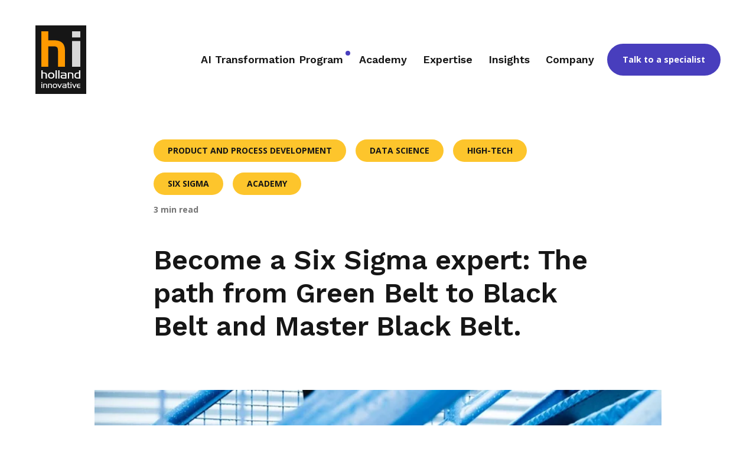

--- FILE ---
content_type: text/html; charset=UTF-8
request_url: https://www.holland-innovative.nl/blog/becomeasixsigmaexpert
body_size: 12054
content:
<!doctype html><html lang="en"><head>
        <meta charset="utf-8">

  <title>Become a Six Sigma expert: The path from Green Belt to Black Belt and Master Black Belt.</title>


<meta name="theme-color" content="#00AE61">
<!-- Windows Phone -->
<meta name="msapplication-navbutton-color" content="#00AE61">
<!-- iOS Safari -->
<meta name="apple-mobile-web-app-capable" content="yes">
<meta name="apple-mobile-web-app-status-bar-style" content="black-translucent">

<meta name="description" content="Learn how to become a Six Sigma expert with our guide on the path from Green Belt to Black Belt and Master Black Belt. Discover the differences between these certifications and their responsibilities, and how they can improve the quality and efficiency of processes within your organization. Our specialized training and certification programs can equip you with the necessary knowledge and skills to achieve your career goals and drive Six Sigma strategy within your industry. Take the first step today towards becoming a Six Sigma expert.">




<link rel="preconnect" href="https://fonts.googleapis.com">
<link rel="preconnect" href="https://fonts.gstatic.com" crossorigin>
<link href="https://fonts.googleapis.com/css2?family=Open+Sans:ital,wght@0,400;0,600;0,700;1,400;1,600;1,700&amp;family=Work+Sans:ital,wght@0,400;0,600;0,700;1,400;1,600;1,700&amp;display=swap" rel="stylesheet">







<meta name="viewport" content="width=device-width, initial-scale=1">

    <script src="/hs/hsstatic/jquery-libs/static-1.4/jquery/jquery-1.11.2.js"></script>
<script src="/hs/hsstatic/jquery-libs/static-1.4/jquery-migrate/jquery-migrate-1.2.1.js"></script>
<script>hsjQuery = window['jQuery'];</script>
    <meta property="og:description" content="Learn how to become a Six Sigma expert with our guide on the path from Green Belt to Black Belt and Master Black Belt. Discover the differences between these certifications and their responsibilities, and how they can improve the quality and efficiency of processes within your organization. Our specialized training and certification programs can equip you with the necessary knowledge and skills to achieve your career goals and drive Six Sigma strategy within your industry. Take the first step today towards becoming a Six Sigma expert.">
    <meta property="og:title" content="Become a Six Sigma expert: The path from Green Belt to Black Belt and Master Black Belt.">
    <meta name="twitter:description" content="Learn how to become a Six Sigma expert with our guide on the path from Green Belt to Black Belt and Master Black Belt. Discover the differences between these certifications and their responsibilities, and how they can improve the quality and efficiency of processes within your organization. Our specialized training and certification programs can equip you with the necessary knowledge and skills to achieve your career goals and drive Six Sigma strategy within your industry. Take the first step today towards becoming a Six Sigma expert.">
    <meta name="twitter:title" content="Become a Six Sigma expert: The path from Green Belt to Black Belt and Master Black Belt.">

    

    
    <style>
a.cta_button{-moz-box-sizing:content-box !important;-webkit-box-sizing:content-box !important;box-sizing:content-box !important;vertical-align:middle}.hs-breadcrumb-menu{list-style-type:none;margin:0px 0px 0px 0px;padding:0px 0px 0px 0px}.hs-breadcrumb-menu-item{float:left;padding:10px 0px 10px 10px}.hs-breadcrumb-menu-divider:before{content:'›';padding-left:10px}.hs-featured-image-link{border:0}.hs-featured-image{float:right;margin:0 0 20px 20px;max-width:50%}@media (max-width: 568px){.hs-featured-image{float:none;margin:0;width:100%;max-width:100%}}.hs-screen-reader-text{clip:rect(1px, 1px, 1px, 1px);height:1px;overflow:hidden;position:absolute !important;width:1px}
</style>

<link rel="stylesheet" href="https://www.holland-innovative.nl/hubfs/holland-innovative/vendor/outdatedbrowser/outdatedbrowser.min.css">
<link rel="stylesheet" href="https://www.holland-innovative.nl/hubfs/hub_generated/template_assets/1/52093437867/1765453551857/template_main.min.css">
<link rel="stylesheet" href="https://www.holland-innovative.nl/hubfs/hub_generated/template_assets/1/52093951081/1765453559412/template_site-navigation.min.css">
<link class="hs-async-css" rel="preload" href="https://www.holland-innovative.nl/hubfs/hub_generated/template_assets/1/52766661465/1765453551869/template_language.min.css" as="style" onload="this.onload=null;this.rel='stylesheet'">
<noscript><link rel="stylesheet" href="https://www.holland-innovative.nl/hubfs/hub_generated/template_assets/1/52766661465/1765453551869/template_language.min.css"></noscript>
<link rel="stylesheet" href="https://www.holland-innovative.nl/hubfs/hub_generated/template_assets/1/52063910435/1765453555196/template_detail.min.css">
<link class="hs-async-css" rel="preload" href="https://www.holland-innovative.nl/hubfs/hub_generated/template_assets/1/52093855381/1765453552868/template_article.min.css" as="style" onload="this.onload=null;this.rel='stylesheet'">
<noscript><link rel="stylesheet" href="https://www.holland-innovative.nl/hubfs/hub_generated/template_assets/1/52093855381/1765453552868/template_article.min.css"></noscript>
<link class="hs-async-css" rel="preload" href="https://www.holland-innovative.nl/hubfs/hub_generated/template_assets/1/52093437865/1765453558374/template_social-sharing.min.css" as="style" onload="this.onload=null;this.rel='stylesheet'">
<noscript><link rel="stylesheet" href="https://www.holland-innovative.nl/hubfs/hub_generated/template_assets/1/52093437865/1765453558374/template_social-sharing.min.css"></noscript>
<link class="hs-async-css" rel="preload" href="https://www.holland-innovative.nl/hubfs/hub_generated/template_assets/1/52093855391/1765453559613/template_resources-highlights.min.css" as="style" onload="this.onload=null;this.rel='stylesheet'">
<noscript><link rel="stylesheet" href="https://www.holland-innovative.nl/hubfs/hub_generated/template_assets/1/52093855391/1765453559613/template_resources-highlights.min.css"></noscript>
<link class="hs-async-css" rel="preload" href="https://www.holland-innovative.nl/hubfs/hub_generated/template_assets/1/52094003372/1765453555172/template_site-footer.min.css" as="style" onload="this.onload=null;this.rel='stylesheet'">
<noscript><link rel="stylesheet" href="https://www.holland-innovative.nl/hubfs/hub_generated/template_assets/1/52094003372/1765453555172/template_site-footer.min.css"></noscript>
    

    
<!--  Added by GoogleAnalytics integration -->
<script>
var _hsp = window._hsp = window._hsp || [];
_hsp.push(['addPrivacyConsentListener', function(consent) { if (consent.allowed || (consent.categories && consent.categories.analytics)) {
  (function(i,s,o,g,r,a,m){i['GoogleAnalyticsObject']=r;i[r]=i[r]||function(){
  (i[r].q=i[r].q||[]).push(arguments)},i[r].l=1*new Date();a=s.createElement(o),
  m=s.getElementsByTagName(o)[0];a.async=1;a.src=g;m.parentNode.insertBefore(a,m)
})(window,document,'script','//www.google-analytics.com/analytics.js','ga');
  ga('create','UA-35289773-1','auto');
  ga('send','pageview');
}}]);
</script>

<!-- /Added by GoogleAnalytics integration -->

<!--  Added by GoogleAnalytics4 integration -->
<script>
var _hsp = window._hsp = window._hsp || [];
window.dataLayer = window.dataLayer || [];
function gtag(){dataLayer.push(arguments);}

var useGoogleConsentModeV2 = true;
var waitForUpdateMillis = 1000;


if (!window._hsGoogleConsentRunOnce) {
  window._hsGoogleConsentRunOnce = true;

  gtag('consent', 'default', {
    'ad_storage': 'denied',
    'analytics_storage': 'denied',
    'ad_user_data': 'denied',
    'ad_personalization': 'denied',
    'wait_for_update': waitForUpdateMillis
  });

  if (useGoogleConsentModeV2) {
    _hsp.push(['useGoogleConsentModeV2'])
  } else {
    _hsp.push(['addPrivacyConsentListener', function(consent){
      var hasAnalyticsConsent = consent && (consent.allowed || (consent.categories && consent.categories.analytics));
      var hasAdsConsent = consent && (consent.allowed || (consent.categories && consent.categories.advertisement));

      gtag('consent', 'update', {
        'ad_storage': hasAdsConsent ? 'granted' : 'denied',
        'analytics_storage': hasAnalyticsConsent ? 'granted' : 'denied',
        'ad_user_data': hasAdsConsent ? 'granted' : 'denied',
        'ad_personalization': hasAdsConsent ? 'granted' : 'denied'
      });
    }]);
  }
}

gtag('js', new Date());
gtag('set', 'developer_id.dZTQ1Zm', true);
gtag('config', 'G-NTZQMPJ72J');
</script>
<script async src="https://www.googletagmanager.com/gtag/js?id=G-NTZQMPJ72J"></script>

<!-- /Added by GoogleAnalytics4 integration -->

<!--  Added by GoogleTagManager integration -->
<script>
var _hsp = window._hsp = window._hsp || [];
window.dataLayer = window.dataLayer || [];
function gtag(){dataLayer.push(arguments);}

var useGoogleConsentModeV2 = true;
var waitForUpdateMillis = 1000;



var hsLoadGtm = function loadGtm() {
    if(window._hsGtmLoadOnce) {
      return;
    }

    if (useGoogleConsentModeV2) {

      gtag('set','developer_id.dZTQ1Zm',true);

      gtag('consent', 'default', {
      'ad_storage': 'denied',
      'analytics_storage': 'denied',
      'ad_user_data': 'denied',
      'ad_personalization': 'denied',
      'wait_for_update': waitForUpdateMillis
      });

      _hsp.push(['useGoogleConsentModeV2'])
    }

    (function(w,d,s,l,i){w[l]=w[l]||[];w[l].push({'gtm.start':
    new Date().getTime(),event:'gtm.js'});var f=d.getElementsByTagName(s)[0],
    j=d.createElement(s),dl=l!='dataLayer'?'&l='+l:'';j.async=true;j.src=
    'https://www.googletagmanager.com/gtm.js?id='+i+dl;f.parentNode.insertBefore(j,f);
    })(window,document,'script','dataLayer','GTM-NDW48WQ');

    window._hsGtmLoadOnce = true;
};

_hsp.push(['addPrivacyConsentListener', function(consent){
  if(consent.allowed || (consent.categories && consent.categories.analytics)){
    hsLoadGtm();
  }
}]);

</script>

<!-- /Added by GoogleTagManager integration -->


<!-- Hotjar Tracking Code for Holland Innovative -->
<script>
    (function(h,o,t,j,a,r){
        h.hj=h.hj||function(){(h.hj.q=h.hj.q||[]).push(arguments)};
        h._hjSettings={hjid:3857338,hjsv:6};
        a=o.getElementsByTagName('head')[0];
        r=o.createElement('script');r.async=1;
        r.src=t+h._hjSettings.hjid+j+h._hjSettings.hjsv;
        a.appendChild(r);
    })(window,document,'https://static.hotjar.com/c/hotjar-','.js?sv=');
</script>


<link rel="amphtml" href="https://www.holland-innovative.nl/blog/becomeasixsigmaexpert?hs_amp=true">

<meta property="og:image" content="https://www.holland-innovative.nl/hubfs/SixSigmaLevels.jpg">
<meta property="og:image:width" content="1376">
<meta property="og:image:height" content="916">

<meta name="twitter:image" content="https://www.holland-innovative.nl/hubfs/SixSigmaLevels.jpg">


<meta property="og:url" content="https://www.holland-innovative.nl/blog/becomeasixsigmaexpert">
<meta name="twitter:card" content="summary_large_image">

<link rel="canonical" href="https://www.holland-innovative.nl/blog/becomeasixsigmaexpert">

<meta property="og:type" content="article">
<link rel="alternate" type="application/rss+xml" href="https://www.holland-innovative.nl/blog/rss.xml">
<meta name="twitter:domain" content="www.holland-innovative.nl">
<script src="//platform.linkedin.com/in.js" type="text/javascript">
    lang: en_US
</script>

<meta http-equiv="content-language" content="en">






        
  
  

    <meta name="generator" content="HubSpot"></head>

    

    <body class="page ">
<!--  Added by GoogleTagManager integration -->
<noscript><iframe src="https://www.googletagmanager.com/ns.html?id=GTM-NDW48WQ" height="0" width="0" style="display:none;visibility:hidden"></iframe></noscript>

<!-- /Added by GoogleTagManager integration -->
   
        <header>
            <div id="hs_cos_wrapper_site-navigation" class="hs_cos_wrapper hs_cos_wrapper_widget hs_cos_wrapper_type_module" style="" data-hs-cos-general-type="widget" data-hs-cos-type="module">




<section class="m-site-nav">
  
  <div class="m-site-nav__main-menu">
    <div class="container">

      
      <div class="desktop-trigger-wrapper">      
      

      
      
      
      
      

      <div class="m-site-nav__logo" data-company-logo="https://f.hubspotusercontent40.net/hubfs/8879741/holland-innovative/logo/logo.svg" data-company-logo-white="https://f.hubspotusercontent40.net/hubfs/8879741/holland-innovative/logo/logo.svg">
        <a href="https://www.holland-innovative.nl?hsLang=en">
          <img src="https://www.holland-innovative.nl/hubfs/holland-innovative/logo/logo.svg" alt="Holland Innovative logo" width="260" loading="lazy">
        </a>
      </div>
      
      </div>
      
      <nav class="m-site-nav__menu hs-menu-wrapper">
                
        
        

        <ul class="m-site-nav__menu-listing container" aria-role="menubar">
          
            
            
            
            <li class="hs-menu-item hs-menu-depth-1 " aria-role="none">
              
              
              
              
              
              <a href="https://www.holland-innovative.nl/competence-ai-transformation" aria-role="menuitem">
                  <span class="show-notification">AI Transformation Program</span>
              </a>

              
            </li>
          
            
            
            
            <li class="hs-menu-item hs-menu-depth-1 hs-item-has-children" aria-role="none">
              
              
              
              
              
              <a href="https://www.holland-innovative.nl/academy/" aria-role="menuitem">
                  <span class="">Academy</span>
              </a>

              
                <div class="hs-menu-children-wrapper medium hs-menu-children-wrapper--left-only" aria-role="menu">
                  
                  <div class="m-site-nav__back-item"><a href="javascript:;">Academy</a></div>

                  

                  
                      
                      
                      
                      
                      
                  
                      

                      

                      <a class="m-site-nav__highlight  bg_light-yellow" href="https://www.holland-innovative.nl/academy/blended-learning">

                        <div class="m-site-nav__highlight--image">
                          <img src="https://www.holland-innovative.nl/hubfs/026.jpg" alt="">
                        </div>
                        <div class="m-site-nav__highlight--details">
                            <div class="title">Holland Innovative - Blended Learning</div>
                            <div class="description">Blended learning offers the best of both worlds—the flexibility of online learning combined with the impact of hands-on, face-to-face training. No more rigid schedules or time-consuming classroom sessions. </div>
                        </div>
                      </a>

                  
                  <div class="hs-menu-children-wrapper__submenus">
                    
                      <div class="m-site-nav__submenu-left left-submenu-wrapper">
                        
                        <div class="submenu">
                          
                            <span class="m-site-nav__menu-title">Academy by competence</span>
                          
                            <ul class="left-submenu-wrapper__normal ">
                              
                                <li class="hs-menu-item hs-menu-depth-2 hs-menu-item--mobile" aria-role="none">
                                  
                                  
                                  
                                  
                                  
                                  <a href="https://www.holland-innovative.nl/academy/" aria-role="menuitem">
                                      Academy
                                  </a>
                                </li>
                              

                              
                                
                                  <li class="hs-menu-item hs-menu-depth-2" aria-role="none">
                                    
                                    
                                    
                                    
                                    <a href="https://www.holland-innovative.nl/academy/competence-projectmanagement" aria-role="menuitem">
                                      <span>Project Management</span>
                                      
                                    </a>
                                  </li>
                                
                              
                                
                                  <li class="hs-menu-item hs-menu-depth-2" aria-role="none">
                                    
                                    
                                    
                                    
                                    <a href="https://www.holland-innovative.nl/academy/competence-product-process" aria-role="menuitem">
                                      <span>Product &amp; Process Development</span>
                                      
                                    </a>
                                  </li>
                                
                              
                                
                                  <li class="hs-menu-item hs-menu-depth-2" aria-role="none">
                                    
                                    
                                    
                                    
                                    <a href="https://www.holland-innovative.nl/academy/competence-reliability" aria-role="menuitem">
                                      <span>Reliability</span>
                                      
                                    </a>
                                  </li>
                                
                              
                                
                                  <li class="hs-menu-item hs-menu-depth-2" aria-role="none">
                                    
                                    
                                    
                                    
                                    <a href="https://www.holland-innovative.nl/academy/competence-systems-engineering" aria-role="menuitem">
                                      <span>Systems Engineering</span>
                                      
                                    </a>
                                  </li>
                                
                              
                                
                                  <li class="hs-menu-item hs-menu-depth-2" aria-role="none">
                                    
                                    
                                    
                                    
                                    <a href="https://www.holland-innovative.nl/academy/competence-medtech" aria-role="menuitem">
                                      <span>MedTech</span>
                                      
                                    </a>
                                  </li>
                                
                              
                                
                                  <li class="hs-menu-item hs-menu-depth-2" aria-role="none">
                                    
                                    
                                    
                                    
                                    <a href="https://www.holland-innovative.nl/academy/competence-data-science" aria-role="menuitem">
                                      <span>AI &amp; Data Analytics</span>
                                      
                                    </a>
                                  </li>
                                
                              
                            </ul>
                        </div>
                        
                        <div class="submenu">
                          
                            <span class="m-site-nav__menu-title">Tailored Training</span>
                          
                            <ul class="left-submenu-wrapper__normal ">
                              

                              
                                
                                  <li class="hs-menu-item hs-menu-depth-2" aria-role="none">
                                    
                                    
                                    
                                    
                                    <a href="https://www.holland-innovative.nl/academy/in-company" aria-role="menuitem">
                                      <span>In-Company Training</span>
                                      
                                    </a>
                                  </li>
                                
                              
                                
                                  <li class="hs-menu-item hs-menu-depth-2" aria-role="none">
                                    
                                    
                                    
                                    
                                    <a href="https://www.holland-innovative.nl/academy/blended-learning" aria-role="menuitem">
                                      <span>Blended Learning</span>
                                      
                                    </a>
                                  </li>
                                
                              
                                
                                  <li class="hs-menu-item hs-menu-depth-2" aria-role="none">
                                    
                                    
                                    
                                    
                                    <a href="https://www.holland-innovative.nl/academy/" aria-role="menuitem">
                                      <span>All courses</span>
                                      
                                    </a>
                                  </li>
                                
                              
                            </ul>
                        </div>
                        
                        
                      </div>
                    

                    
                  </div>
                </div>
              
            </li>
          
            
            
            
            <li class="hs-menu-item hs-menu-depth-1 hs-item-has-children" aria-role="none">
              
              
              
              
              
              <a href="javascript:;" aria-role="menuitem">
                  <span class="">Expertise</span>
              </a>

              
                <div class="hs-menu-children-wrapper medium " aria-role="menu">
                  
                  <div class="m-site-nav__back-item"><a href="javascript:;">Expertise</a></div>

                  

                  
                      
                      
                      
                      
                      
                  
                      

                      

                      <a class="m-site-nav__highlight  bg_light-yellow" href="https://www.holland-innovative.nl/why-hi">

                        <div class="m-site-nav__highlight--image">
                          <img src="https://www.holland-innovative.nl/hubfs/Holland%20Innovative%20summer%20academy%20-%20Six%20Sigma%20Green%20Belt%202-1-1.jpeg" alt="">
                        </div>
                        <div class="m-site-nav__highlight--details">
                            <div class="title">Our Expertise</div>
                            <div class="description">Delivery-based projects, interim support, consultancy, and coaching. </div>
                        </div>
                      </a>

                  
                  <div class="hs-menu-children-wrapper__submenus">
                    
                      <div class="m-site-nav__submenu-left left-submenu-wrapper">
                        
                        <div class="submenu">
                          
                            <span class="m-site-nav__menu-title">Specifics on</span>
                          
                            <ul class="left-submenu-wrapper__normal ">
                              

                              
                                
                                  <li class="hs-menu-item hs-menu-depth-2" aria-role="none">
                                    
                                    
                                    
                                    
                                    <a href="https://www.holland-innovative.nl/expertise-projectmanagement" aria-role="menuitem">
                                      <span>Project Management</span>
                                      
                                    </a>
                                  </li>
                                
                              
                                
                                  <li class="hs-menu-item hs-menu-depth-2" aria-role="none">
                                    
                                    
                                    
                                    
                                    <a href="https://www.holland-innovative.nl/expertise-specifics-sixsigma" aria-role="menuitem">
                                      <span>Six Sigma</span>
                                      
                                    </a>
                                  </li>
                                
                              
                                
                                  <li class="hs-menu-item hs-menu-depth-2" aria-role="none">
                                    
                                    
                                    
                                    
                                    <a href="https://www.holland-innovative.nl/expertise-specifics-reliability" aria-role="menuitem">
                                      <span>Reliability Engineering</span>
                                      
                                    </a>
                                  </li>
                                
                              
                                
                                  <li class="hs-menu-item hs-menu-depth-2" aria-role="none">
                                    
                                    
                                    
                                    
                                    <a href="https://www.holland-innovative.nl/expertise-specifics-qara" aria-role="menuitem">
                                      <span>Quality &amp; Regulatory</span>
                                      
                                    </a>
                                  </li>
                                
                              
                                
                                  <li class="hs-menu-item hs-menu-depth-2" aria-role="none">
                                    
                                    
                                    
                                    
                                    <a href="https://www.holland-innovative.nl/expertise-specifics-datascience" aria-role="menuitem">
                                      <span>AI &amp; Data Analytics</span>
                                      
                                    </a>
                                  </li>
                                
                              
                                
                                  <li class="hs-menu-item hs-menu-depth-2" aria-role="none">
                                    
                                    
                                    
                                    
                                    <a href="https://www.holland-innovative.nl/expertise-specifics-root-cause-analysis" aria-role="menuitem">
                                      <span>Root Cause Analysis</span>
                                      
                                    </a>
                                  </li>
                                
                              
                            </ul>
                        </div>
                        
                        
                      </div>
                    

                                      

                      
                        
                      

                      <div class="right-submenu-wrapper ">
                        
                          <span class="m-site-nav__menu-title">Insights</span>
                          <ul class="right-submenu-wrapper__items">
                          
                            
                              <li class="hs-menu-item hs-menu-depth-3" role="menuitem">
                                
                                
                                
                                
                                <a href="https://www.holland-innovative.nl/blog" role="menuitem" class="menu-link--simple">
                                  <span>Blog</span>
                                  <p>Learn more about what our experts have to say</p>
                                </a>
                              </li>
                              
                          
                            
                              <li class="hs-menu-item hs-menu-depth-3" role="menuitem">
                                
                                
                                
                                
                                <a href="https://www.holland-innovative.nl/webinars-events" role="menuitem" class="menu-link--simple">
                                  <span>Webinars &amp; events</span>
                                  <p>Where you can get to know us</p>
                                </a>
                              </li>
                              
                          
                            
                              <li class="hs-menu-item hs-menu-depth-3" role="menuitem">
                                
                                
                                
                                
                                <a href="https://www.holland-innovative.nl/customers" role="menuitem" class="menu-link--simple">
                                  <span>Case studies</span>
                                  <p>Get to know our business cases</p>
                                </a>
                              </li>
                              
                          
                          </ul>
                        
                      </div>
                    
                  </div>
                </div>
              
            </li>
          
            
            
            
            <li class="hs-menu-item hs-menu-depth-1 hs-item-has-children" aria-role="none">
              
              
              
              
              
              <a href="https://www.holland-innovative.nl/webinars-events" aria-role="menuitem">
                  <span class="">Insights</span>
              </a>

              
                <div class="hs-menu-children-wrapper medium " aria-role="menu">
                  
                  <div class="m-site-nav__back-item"><a href="javascript:;">Insights</a></div>

                  

                  
                      
                      
                      
                      
                      
                  
                      

                      

                      <a class="m-site-nav__highlight  bg_light-yellow" href="https://www.holland-innovative.nl/webinars-events">

                        <div class="m-site-nav__highlight--image">
                          <img src="https://www.holland-innovative.nl/hubfs/0_2.png" alt="">
                        </div>
                        <div class="m-site-nav__highlight--details">
                            <div class="title">Our blog, case studies, webinars &amp; events.</div>
                            <div class="description">Get the latest insights on our blog and case studies and join us at our events.</div>
                        </div>
                      </a>

                  
                  <div class="hs-menu-children-wrapper__submenus">
                    
                      <div class="m-site-nav__submenu-left left-submenu-wrapper">
                        
                        <div class="submenu">
                          
                            <span class="m-site-nav__menu-title">Expertise</span>
                          
                            <ul class="left-submenu-wrapper__normal ">
                              
                                <li class="hs-menu-item hs-menu-depth-2 hs-menu-item--mobile" aria-role="none">
                                  
                                  
                                  
                                  
                                  
                                  <a href="https://www.holland-innovative.nl/webinars-events" aria-role="menuitem">
                                      Insights
                                  </a>
                                </li>
                              

                              
                                
                                  <li class="hs-menu-item hs-menu-depth-2" aria-role="none">
                                    
                                    
                                    
                                    
                                    <a href="https://www.holland-innovative.nl/webinars-events" aria-role="menuitem">
                                      <span>Webinars &amp; Events</span>
                                      <p>Where you can get to know us</p>
                                    </a>
                                  </li>
                                
                              
                                
                                  <li class="hs-menu-item hs-menu-depth-2" aria-role="none">
                                    
                                    
                                    
                                    
                                    <a href="https://www.holland-innovative.nl/blog" aria-role="menuitem">
                                      <span>Blog</span>
                                      <p>Read the latest to stay on top</p>
                                    </a>
                                  </li>
                                
                              
                                
                                  <li class="hs-menu-item hs-menu-depth-2" aria-role="none">
                                    
                                    
                                    
                                    
                                    <a href="https://www.holland-innovative.nl/customers" aria-role="menuitem">
                                      <span>Case studies</span>
                                      <p>Get to know our business cases</p>
                                    </a>
                                  </li>
                                
                              
                            </ul>
                        </div>
                        
                        
                      </div>
                    

                                      

                      
                        
                      

                      <div class="right-submenu-wrapper ">
                        
                          <span class="m-site-nav__menu-title">Featured events</span>
                          <ul class="right-submenu-wrapper__items">
                          
                            
                              <li class="hs-menu-item hs-menu-depth-3" role="menuitem">
                                
                                
                                
                                
                                  
                                
                                <a href="https://www.meetup.com/nl-NL/drinks-pitches-demo-s/" role="menuitem" class="menu-link--simple" target="_blank" rel="noopener">
                                  <span>Drinks, Pitches &amp; Demos</span>
                                  <p>Join us every 1st Wednesday of the month for innovative pitches and ideas</p>
                                </a>
                              </li>
                              
                          
                          </ul>
                        
                      </div>
                    
                  </div>
                </div>
              
            </li>
          
            
            
            
            <li class="hs-menu-item hs-menu-depth-1 hs-item-has-children" aria-role="none">
              
              
              
              
              
              <a href="javascript:;" aria-role="menuitem">
                  <span class="">Company</span>
              </a>

              
                <div class="hs-menu-children-wrapper medium " aria-role="menu">
                  
                  <div class="m-site-nav__back-item"><a href="javascript:;">Company</a></div>

                  

                  
                      
                      
                      
                      
                      
                  
                      

                      

                      <a class="m-site-nav__highlight  bg_light-yellow" href="https://www.holland-innovative.nl/about-us/">

                        <div class="m-site-nav__highlight--image">
                          <img src="https://www.holland-innovative.nl/hubfs/Group%20Images/039%20internet_cropped.jpg" alt="">
                        </div>
                        <div class="m-site-nav__highlight--details">
                            <div class="title">Get to know Holland Innovative</div>
                            <div class="description">Learn all there is to know about our team, what drives us, and what we can do for you.</div>
                        </div>
                      </a>

                  
                  <div class="hs-menu-children-wrapper__submenus">
                    
                      <div class="m-site-nav__submenu-left left-submenu-wrapper">
                        
                        <div class="submenu">
                          
                            <span class="m-site-nav__menu-title">Company</span>
                          
                            <ul class="left-submenu-wrapper__normal left-submenu-wrapper__normal--one-column">
                              

                              
                                
                                  <li class="hs-menu-item hs-menu-depth-2" aria-role="none">
                                    
                                    
                                    
                                    
                                    <a href="https://www.holland-innovative.nl/about-us/" aria-role="menuitem">
                                      <span>About us</span>
                                      <p>What drives us</p>
                                    </a>
                                  </li>
                                
                              
                                
                                  <li class="hs-menu-item hs-menu-depth-2" aria-role="none">
                                    
                                    
                                    
                                    
                                    <a href="https://www.holland-innovative.nl/why-hi" aria-role="menuitem">
                                      <span>Why HI</span>
                                      <p>Our added value</p>
                                    </a>
                                  </li>
                                
                              
                                
                                  <li class="hs-menu-item hs-menu-depth-2" aria-role="none">
                                    
                                    
                                    
                                    
                                    <a href="https://www.holland-innovative.nl/what-do-our-customers-say-about-us" aria-role="menuitem">
                                      <span>Reviews</span>
                                      <p>What our customers say about us</p>
                                    </a>
                                  </li>
                                
                              
                                
                                  <li class="hs-menu-item hs-menu-depth-2" aria-role="none">
                                    
                                    
                                    
                                    
                                    <a href="https://www.holland-innovative.nl/contact-us/" aria-role="menuitem">
                                      <span>Contact us</span>
                                      <p>Let us know if you have any questions</p>
                                    </a>
                                  </li>
                                
                              
                            </ul>
                        </div>
                        
                        
                      </div>
                    

                                      

                      
                        
                      

                      <div class="right-submenu-wrapper ">
                        
                          <span class="m-site-nav__menu-title">Our team</span>
                          <ul class="right-submenu-wrapper__items">
                          
                            
                              <li class="hs-menu-item hs-menu-depth-3" role="menuitem">
                                
                                
                                
                                
                                <a href="https://www.holland-innovative.nl/meet-the-team" role="menuitem" class="menu-link--simple">
                                  <span>Our team</span>
                                  
                                </a>
                              </li>
                              
                          
                            
                              <li class="hs-menu-item hs-menu-depth-3" role="menuitem">
                                
                                
                                
                                
                                <a href="https://www.holland-innovative.nl/working-at" role="menuitem" class="menu-link--simple">
                                  <span>Careers</span>
                                  
                                </a>
                              </li>
                              
                          
                          </ul>
                        
                      </div>
                    
                  </div>
                </div>
              
            </li>
          
        </ul>

        
  

        
          <div class="m-site-nav__actions">
            <span id="hs_cos_wrapper_site-navigation_" class="hs_cos_wrapper hs_cos_wrapper_widget hs_cos_wrapper_type_cta" style="" data-hs-cos-general-type="widget" data-hs-cos-type="cta"><!--HubSpot Call-to-Action Code --><span class="hs-cta-wrapper" id="hs-cta-wrapper-d6c6eae2-771c-4df1-9889-828c9d0ce5f8"><span class="hs-cta-node hs-cta-d6c6eae2-771c-4df1-9889-828c9d0ce5f8" id="hs-cta-d6c6eae2-771c-4df1-9889-828c9d0ce5f8"><!--[if lte IE 8]><div id="hs-cta-ie-element"></div><![endif]--><a href="https://cta-redirect.hubspot.com/cta/redirect/8879741/d6c6eae2-771c-4df1-9889-828c9d0ce5f8"><img class="hs-cta-img" id="hs-cta-img-d6c6eae2-771c-4df1-9889-828c9d0ce5f8" style="border-width:0px;" src="https://no-cache.hubspot.com/cta/default/8879741/d6c6eae2-771c-4df1-9889-828c9d0ce5f8.png" alt="Talk to a specialist"></a></span><script charset="utf-8" src="/hs/cta/cta/current.js"></script><script type="text/javascript"> hbspt.cta._relativeUrls=true;hbspt.cta.load(8879741, 'd6c6eae2-771c-4df1-9889-828c9d0ce5f8', {"useNewLoader":"true","region":"na1"}); </script></span><!-- end HubSpot Call-to-Action Code --></span>
          </div>
        
        
      </nav>
      

      
      <a href="javascript:;" class="m-site-nav__mobile-trigger"><span></span></a>
      
    </div>
  </div>
  
</section></div>
        </header>
        
        <main class="page-wrapper ">

            
  

  
  

  
  




<section class="tp-blog-detail-header">
  <div class="container container--small tp-blog-detail-header__info">
      <div class="topic-wrapper">
        
          <div class="tp-blog-detail-header__topics">
            
                <a class="topic" href="https://www.holland-innovative.nl/blog/tag/product-and-process-development">
                  Product and Process development
                </a>
            
                <a class="topic" href="https://www.holland-innovative.nl/blog/tag/data-science">
                  Data Science
                </a>
            
                <a class="topic" href="https://www.holland-innovative.nl/blog/tag/high-tech">
                  High-tech
                </a>
            
                <a class="topic" href="https://www.holland-innovative.nl/blog/tag/six-sigma">
                  Six Sigma
                </a>
            
                <a class="topic" href="https://www.holland-innovative.nl/blog/tag/academy">
                  Academy
                </a>
            
          </div>
        
        <span class="tp-blog-detail-header__time-to-read text_size-s">3
 min read</span>
      </div>
      <h1><span id="hs_cos_wrapper_name" class="hs_cos_wrapper hs_cos_wrapper_meta_field hs_cos_wrapper_type_text" style="" data-hs-cos-general-type="meta_field" data-hs-cos-type="text">Become a Six Sigma expert: The path from Green Belt to Black Belt and Master Black Belt.</span></h1>
      

    </div>
    <div class="container">
    <div class="row row--justify-center">    
      <div class="col-12 col-md-10">
        
          <div class="tp-blog-detail-header__featured-image">
            
              <picture class="media_image-cover">
                <img src="https://www.holland-innovative.nl/hs-fs/hubfs/SixSigmaLevels.jpg?width=760&amp;name=SixSigmaLevels.jpg" alt="" loading="lazy" width="760" srcset="https://www.holland-innovative.nl/hs-fs/hubfs/SixSigmaLevels.jpg?width=380&amp;name=SixSigmaLevels.jpg 380w, https://www.holland-innovative.nl/hs-fs/hubfs/SixSigmaLevels.jpg?width=760&amp;name=SixSigmaLevels.jpg 760w, https://www.holland-innovative.nl/hs-fs/hubfs/SixSigmaLevels.jpg?width=1140&amp;name=SixSigmaLevels.jpg 1140w, https://www.holland-innovative.nl/hs-fs/hubfs/SixSigmaLevels.jpg?width=1520&amp;name=SixSigmaLevels.jpg 1520w, https://www.holland-innovative.nl/hs-fs/hubfs/SixSigmaLevels.jpg?width=1900&amp;name=SixSigmaLevels.jpg 1900w, https://www.holland-innovative.nl/hs-fs/hubfs/SixSigmaLevels.jpg?width=2280&amp;name=SixSigmaLevels.jpg 2280w" sizes="(max-width: 760px) 100vw, 760px">
              </picture>
            
          </div>
        
      </div>

    </div>
  </div>
</section>

  <div class="article-container">

    
    

<article class="tp-blog-detail-article article">
  <div class="container container--small">

    <div class="rich-text-container">
      
  

    <span id="hs_cos_wrapper_post_body" class="hs_cos_wrapper hs_cos_wrapper_meta_field hs_cos_wrapper_type_rich_text" style="" data-hs-cos-general-type="meta_field" data-hs-cos-type="rich_text"><p style="font-size: 19px;">&nbsp;</p>
<!--more-->
<p>Six Sigma is a methodology that aims to improve the quality and efficiency of processes in various industries. It relies on a data-driven approach to identify and eliminate defects in a systematic and structured way. This level of performance is achieved through the use of specialized training and certification programs, which are designed to develop a cadre of professionals with expertise in Six Sigma methodologies.</p>
<p>We offer three levels of Six Sigma certification in our Academy: Green Belt, Black Belt, and Master Black Belt. Each level represents a progressively higher level of expertise and responsibility within the Six Sigma framework. In this blog post, we will explore the differences between the three higher levels of Six Sigma certification.</p>
<p style="font-size: 20px; font-weight: bold;"><a href="/academy/green-belt-six-sigma/?hsLang=en" rel="noopener"><span style="color: #ff9902;">Green Belt</span></a></p>
<p><span>A Six Sigma Green Belt is a mid-level certification that provides a more in-depth understanding of Six Sigma methodologies. Green Belt training covers the DMAIC process in greater detail, as well as statistical analysis tools and techniques. Green Belts are responsible for leading small to medium-sized Six Sigma projects, working under the guidance of a Black Belt.</span></p>
<p><span>The main responsibilities of a Green Belt are to:</span></p>
<ul>
<li><span>Lead improvement projects</span></li>
<li><span>Collect and analyse data</span></li>
<li><span>Use statistical analysis tools and techniques to identify root causes of defects</span></li>
<li><span>Develop and implement solutions</span></li>
<li><span>Monitor process performance to ensure sustainability</span></li>
</ul>
<p>Our <span>Green Belt</span> Six Sigma <span>training takes </span>6 days, spread out over 3 modules of 2 days. <a href="/academy/green-belt-six-sigma/?hsLang=en" rel="noopener">Learn more about this training here.</a></p>
<p>After this training, you can obtain your Green Belt Six Sigma certification by passing the certification exam and completing a Six Sigma project.</p>
<p style="font-size: 19px;"><span style="color: #483ebd;"><em>Did you know? If you've earned a Six Sigma Green Belt or Black Belt certification, our <span style="text-decoration: underline; color: #ff9902;"><a href="/academy/data-science-six-sigma-green-belts-black-belts/?hsLang=en" rel="noopener" style="color: #ff9902; text-decoration: underline;">Data Science for Green Belts and Black Belt</a><span>s</span></span>&nbsp;course is a great way to improve your knowledge and skills in data analysis, machine learning, and statistical modeling. This course combines Six Sigma principles with the latest data science tools to help you identify, measure, and improve processes within your organization.</em></span></p>
<p style="font-size: 20px; font-weight: bold;"><a href="/academy/black-belt-design-six-sigma/?hsLang=en" rel="noopener"><span style="color: #ff9902;">Black Belt</span></a></p>
<p><span>A Six Sigma Black Belt is a senior-level certification that provides a high level of expertise in Six Sigma methodologies. Black Belt training covers advanced statistical analysis tools and techniques, as well as project management skills. Black Belts are responsible for leading large Six Sigma projects and managing teams of Green Belts and Yellow Belts.</span></p>
<p><span>The main responsibilities of a Black Belt are to:</span></p>
<ul>
<li><span>Lead large improvement projects</span></li>
<li><span>Train and mentor Green Belts and Yellow Belts</span></li>
<li><span>Use statistical analysis tools and techniques to identify root causes of defects</span></li>
<li><span>Develop and implement solutions</span></li>
<li><span>Manage project resources and timelines</span></li>
<li><span>Monitor process performance to ensure sustainability</span></li>
</ul>
<p>The <span>Black Belt </span>Design for Six Sigma <span>training </span>takes 12 days, spread out over 4 modules of 3 days. <a href="/academy/black-belt-design-six-sigma/?hsLang=en" rel="noopener">Learn more about this training h<span style="color: #ff9a00;">ere</span></a><span style="color: #ff9a00;">.</span></p>
<p>You can get your Black Belt Six Sigma certification by passing a theoretical exam and completing two Six Sigma projects that demonstrate your ability to apply the Six Sigma methodology and tools to real-world situations.</p>
<p><span style="color: #483ebd; font-size: 19px;"><em>Did you know? If you’re already a Green Belt and you want to become a Black Belt, you don’t have to follow all 12 days of the Black Belt course. Instead, you can become a Black Belt in our <a href="/academy/green-belt-black-belt/?hsLang=en" rel="noopener" style="text-decoration: underline;">Green Belt to Black Belt training</a>&nbsp;which takes 8 days. </em></span></p>
<p style="font-size: 20px; text-align: left;"><a href="/academy/master-black-belt/?hsLang=en" rel="noopener"><span style="background-color: #ffffff; color: #ff9a00;"><strong>Master Black Belt</strong></span></a></p>
<p><span>A Six Sigma Master Black Belt is the highest level of certification in Six Sigma. Master Black Belts are experts in Six Sigma methodologies and are responsible for driving Six Sigma strategy within an organization. They provide training and mentoring to Black Belts and other Six Sigma professionals and ensure that Six Sigma is integrated into the organization's culture and strategy.</span></p>
<p><span>The main responsibilities of a Master Black Belt are to:</span></p>
<ul>
<li><span>Develop and implement Six Sigma strategy</span></li>
<li><span>Train and mentor Black Belts and other Six Sigma professionals</span></li>
<li><span>Provide leadership and support for Six Sigma projects</span></li>
<li><span>Ensure that Six Sigma is integrated into the organization's culture and strategy</span></li>
<li><span>Provide guidance and support to senior management on Six Sigma initiatives</span></li>
</ul>
<p>Our <span>Master Black Belt training </span>takes 6 days, spread out over 3 modules of 2 days. <a href="/academy/master-black-belt/?hsLang=en" rel="noopener">Learn more about this training here.</a></p>
<p style="font-size: 20px; text-align: left;"><span style="background-color: #ffffff; color: #ff9a00;"><strong>Ready to take your next Six Sigma step?</strong></span></p>
<p style="margin-top: 0cm; margin-right: 0cm; margin-bottom: 0cm; padding-left: 0cm;"><span style="font-size: 18px;"><span style="color: #161616;">If you're interested in improving the quality and efficiency of processes within your industry, consider pursuing Six Sigma certification. Our Green Belt, Black Belt, and Master Black Belt training programs can equip you with the necessary knowledge and skills to become a Six Sigma expert. Take the first step towards achieving your career goals and improving processes within your organization today.</span></span></p>
<p style="margin-top: 0cm; margin-right: 0cm; margin-bottom: 0cm; padding-left: 0cm;">&nbsp;</p>
<p style="margin-top: 0cm; margin-right: 0cm; margin-bottom: 0cm; padding-left: 0cm;"><a href="https://hollandinnovative.nl/academy" rel="noopener">View our Six Sigma courses here.&nbsp;</a></p>
<p style="margin-top: 0cm; margin-right: 0cm; margin-bottom: 0cm; padding-left: 0cm;">&nbsp;</p>
<p style="margin-top: 0cm; margin-right: 0cm; margin-bottom: 0cm; padding-left: 0cm;"><a href="/meetings/saskia-peters/sixsigmaintroductioncall?hsLang=en" rel="noopener"><span style="color: #ff9a00;"><span style="font-size: 18px;">Book a free Six Sigma introduction call here.</span></span></a></p>
<p>&nbsp;</p></span>

    </div>
  </div>
</article>

    
    


<section class="tp-blog-detail-article-footer">
  <div class="container container--small">
    <div class="tp-blog-detail-article-footer__social-share">

      <h4>Care to share?</h4>
      <span id="hs_cos_wrapper_blog_social_share" class="hs_cos_wrapper hs_cos_wrapper_widget hs_cos_wrapper_type_social_sharing social-sharing social-sharing--center" style="" data-hs-cos-general-type="widget" data-hs-cos-type="social_sharing"><a href="http://www.facebook.com/share.php?u=https%3A%2F%2Fwww.holland-innovative.nl%2Fblog%2Fbecomeasixsigmaexpert%3Futm_medium%3Dsocial%26utm_source%3Dfacebook" target="_blank" rel="noopener" style="width:24px;border-width:0px;border:0px;"><img src="https://www.holland-innovative.nl/hubfs/holland-innovative/icons/facebook.svg" class="hs-image-widget hs-image-social-sharing-24" style="max-height:24px;max-width:24px;border-width:0px;border:0px;" width="24" hspace="0" alt="Share on Facebook" loading="lazy"></a>&nbsp;<a href="http://www.linkedin.com/shareArticle?mini=true&amp;url=https%3A%2F%2Fwww.holland-innovative.nl%2Fblog%2Fbecomeasixsigmaexpert%3Futm_medium%3Dsocial%26utm_source%3Dlinkedin" target="_blank" rel="noopener" style="width:24px;border-width:0px;border:0px;"><img src="https://www.holland-innovative.nl/hubfs/holland-innovative/icons/linkedin.svg" class="hs-image-widget hs-image-social-sharing-24" style="max-height:24px;max-width:24px;border-width:0px;border:0px;" width="24" hspace="0" alt="Share on LinkedIn" loading="lazy"></a>&nbsp;<a href="https://twitter.com/intent/tweet?original_referer=https%3A%2F%2Fwww.holland-innovative.nl%2Fblog%2Fbecomeasixsigmaexpert%3Futm_medium%3Dsocial%26utm_source%3Dtwitter&amp;url=https%3A%2F%2Fwww.holland-innovative.nl%2Fblog%2Fbecomeasixsigmaexpert%3Futm_medium%3Dsocial%26utm_source%3Dtwitter&amp;source=tweetbutton&amp;text=Become%20a%20Six%20Sigma%20expert%3A%20The%20path%20from%20Green%20Belt%20to%20Black%20Belt%20and%20Master%20Black%20Belt." target="_blank" rel="noopener" style="width:24px;border-width:0px;border:0px;"><img src="https://www.holland-innovative.nl/hubfs/holland-innovative/icons/twitter.svg" class="hs-image-widget hs-image-social-sharing-24" style="max-height:24px;max-width:24px;border-width:0px;border:0px;" width="24" hspace="0" alt="Share on Twitter" loading="lazy"></a>&nbsp;<a href="mailto:?subject=Check%20out%20https%3A%2F%2Fwww.holland-innovative.nl%2Fblog%2Fbecomeasixsigmaexpert%3Futm_medium%3Dsocial%26utm_source%3Demail%20&amp;body=Check%20out%20https%3A%2F%2Fwww.holland-innovative.nl%2Fblog%2Fbecomeasixsigmaexpert%3Futm_medium%3Dsocial%26utm_source%3Demail" target="_blank" rel="noopener" style="width:24px;border-width:0px;border:0px;"><img src="https://www.holland-innovative.nl/hubfs/holland-innovative/icons/email.svg" class="hs-image-widget hs-image-social-sharing-24" style="max-height:24px;max-width:24px;border-width:0px;border:0px;" width="24" hspace="0" alt="Share on Email" loading="lazy"></a></span>    
    </div>

    <div class="tp-blog-detail-article-footer__author">
      <div class="author-wrapper">
        <div class="tp-blog-detail-article-footer__author-details">
           
            <picture class="media_image-cover"> 
              <img class="media_image-responsive" src="https://www.holland-innovative.nl/hs-fs/hubfs/Logo%20Holland%20Innovative-1.jpg?width=426&amp;name=Logo%20Holland%20Innovative-1.jpg" alt="Picture of Holland Innovative" loading="lazy" width="426" srcset="https://www.holland-innovative.nl/hs-fs/hubfs/Logo%20Holland%20Innovative-1.jpg?width=213&amp;name=Logo%20Holland%20Innovative-1.jpg 213w, https://www.holland-innovative.nl/hs-fs/hubfs/Logo%20Holland%20Innovative-1.jpg?width=426&amp;name=Logo%20Holland%20Innovative-1.jpg 426w, https://www.holland-innovative.nl/hs-fs/hubfs/Logo%20Holland%20Innovative-1.jpg?width=639&amp;name=Logo%20Holland%20Innovative-1.jpg 639w, https://www.holland-innovative.nl/hs-fs/hubfs/Logo%20Holland%20Innovative-1.jpg?width=852&amp;name=Logo%20Holland%20Innovative-1.jpg 852w, https://www.holland-innovative.nl/hs-fs/hubfs/Logo%20Holland%20Innovative-1.jpg?width=1065&amp;name=Logo%20Holland%20Innovative-1.jpg 1065w, https://www.holland-innovative.nl/hs-fs/hubfs/Logo%20Holland%20Innovative-1.jpg?width=1278&amp;name=Logo%20Holland%20Innovative-1.jpg 1278w" sizes="(max-width: 426px) 100vw, 426px"> 
            </picture> 
          
          <div class="author-info">
            <div class="tp-blog-detail-article-footer__publish">
              <p class="text_size-xs">Published on April 25, 2023</p>
            </div>
            <h4><a href="https://www.holland-innovative.nl/blog/author/holland-innovative">Holland Innovative</a></h4>
            
            <p class="description text_size-s"></p>
          </div>
        </div>
      </div>
    </div>
  </div>

  <div class="container container--back-to">
    <div class="wrapper">
      <a class="link_arrow-left" href="https://www.holland-innovative.nl/blog">All articles</a>
    </div>
  </div>
</section>

  </div>


  

  


  
  
  
  

  
    
    
    
      
    
  
    
    
    
      
    
  
    
    
    
      
    
  
    
    
    
      
    
  
    
    
    
      
    
  


<section class="tp-blog-detail-related-articles m-resources-highlights">
  <div class="container">
    
    
        
      <div class="row">
        <div class="col-12 col-md-4 m-resources-highlights__content">
          <div class="wrapper-content">
            <h2>Keep reading</h2>
          </div>
        </div>
      
        <div class="col-12 col-md-8">
        <div class="row">
          
            
              

            
            
          
            
          
            
              

            
            
          
            
          
            
              

            
            
              
              

            
          
            
            
            

            
              

                

                  <div class="col-12 col-md-6">
                    <article class="blog-card">
                      <a href="https://www.holland-innovative.nl/blog/project-management-influence-how-to-lead-with-clarity-and-impact?hsLang=en">
                        <picture>
                          <img class="media_image-responsive" src="https://www.holland-innovative.nl/hs-fs/hubfs/PM%20even%204%20november%20HI%20%26%20HigghTechXL.png?width=720&amp;name=PM%20even%204%20november%20HI%20%26%20HigghTechXL.png" loading="lazy" width="720" srcset="https://www.holland-innovative.nl/hs-fs/hubfs/PM%20even%204%20november%20HI%20%26%20HigghTechXL.png?width=360&amp;name=PM%20even%204%20november%20HI%20%26%20HigghTechXL.png 360w, https://www.holland-innovative.nl/hs-fs/hubfs/PM%20even%204%20november%20HI%20%26%20HigghTechXL.png?width=720&amp;name=PM%20even%204%20november%20HI%20%26%20HigghTechXL.png 720w, https://www.holland-innovative.nl/hs-fs/hubfs/PM%20even%204%20november%20HI%20%26%20HigghTechXL.png?width=1080&amp;name=PM%20even%204%20november%20HI%20%26%20HigghTechXL.png 1080w, https://www.holland-innovative.nl/hs-fs/hubfs/PM%20even%204%20november%20HI%20%26%20HigghTechXL.png?width=1440&amp;name=PM%20even%204%20november%20HI%20%26%20HigghTechXL.png 1440w, https://www.holland-innovative.nl/hs-fs/hubfs/PM%20even%204%20november%20HI%20%26%20HigghTechXL.png?width=1800&amp;name=PM%20even%204%20november%20HI%20%26%20HigghTechXL.png 1800w, https://www.holland-innovative.nl/hs-fs/hubfs/PM%20even%204%20november%20HI%20%26%20HigghTechXL.png?width=2160&amp;name=PM%20even%204%20november%20HI%20%26%20HigghTechXL.png 2160w" sizes="(max-width: 720px) 100vw, 720px">
                        </picture>
                        <div class="wrapper-content">
                          <h4 class="">Project Management = Influence: How to Lead with Clarity and Impact</h4>

                          
                            <div class="blog-card__description"><p></p></div>
                          

                        </div>
                      </a>
                    </article>
                  </div>

                
              
            
              

                

                  <div class="col-12 col-md-6">
                    <article class="blog-card">
                      <a href="https://www.holland-innovative.nl/blog/what-winning-the-project-management-scholarship-means-for-aquawombs-mission?hsLang=en">
                        <picture>
                          <img class="media_image-responsive" src="https://www.holland-innovative.nl/hs-fs/hubfs/IMG_E8979.jpg?width=720&amp;name=IMG_E8979.jpg" loading="lazy" width="720" srcset="https://www.holland-innovative.nl/hs-fs/hubfs/IMG_E8979.jpg?width=360&amp;name=IMG_E8979.jpg 360w, https://www.holland-innovative.nl/hs-fs/hubfs/IMG_E8979.jpg?width=720&amp;name=IMG_E8979.jpg 720w, https://www.holland-innovative.nl/hs-fs/hubfs/IMG_E8979.jpg?width=1080&amp;name=IMG_E8979.jpg 1080w, https://www.holland-innovative.nl/hs-fs/hubfs/IMG_E8979.jpg?width=1440&amp;name=IMG_E8979.jpg 1440w, https://www.holland-innovative.nl/hs-fs/hubfs/IMG_E8979.jpg?width=1800&amp;name=IMG_E8979.jpg 1800w, https://www.holland-innovative.nl/hs-fs/hubfs/IMG_E8979.jpg?width=2160&amp;name=IMG_E8979.jpg 2160w" sizes="(max-width: 720px) 100vw, 720px">
                        </picture>
                        <div class="wrapper-content">
                          <h4 class="">What Winning the Project Management Scholarship Means for AquaWomb’s Mission</h4>

                          
                            <div class="blog-card__description"><p>A Challenge That Touches Lives Every year, hundreds of babies in the Netherlands are born extremely premature. At 24 weeks, survival often comes with heavy consequences: 50–60% of children live with...</p></div>
                          

                        </div>
                      </a>
                    </article>
                  </div>

                
              
            
              
            
              
            
              
            
              
            
            
          
            
            
          
            
          
            
            
          
            
          

        </div>
        </div>
      </div>
    
  </div>
</section>

  
  
  

  

  

  
    <div id="hs_cos_wrapper_site_footer" class="hs_cos_wrapper hs_cos_wrapper_widget hs_cos_wrapper_type_module" style="" data-hs-cos-general-type="widget" data-hs-cos-type="module">







<section class="m-site-footer bg_white">
   <div class="container">  
      <div class="row">
        <!-- Logo and description -->
         <div class="col-12 col-md-3">
            
                  
                  
                  
                  
                  
            
             <a class="m-site-footer__logo" href="https://www.holland-innovative.nl?hsLang=en">
               <img class="media_image-responsive" src="https://www.holland-innovative.nl/hubfs/holland-innovative/logo/logo.svg" alt="Dekkers International Logo" width="128" loading="lazy">
             </a>

             
                <div class="rich-text-container rich-text-container--s">
                  <p><span>Professionals for integrated product and process development.</span></p>
                </div>
             

             
             
             
             
             
             
               
             
             <a class="link_arrow-right mb-40" href="https://meetings.hubspot.com/irene-van-den-graven" target="_blank" rel="noopener">
               Talk to our academy advisor
             </a>
         </div>

         <!-- Menu -->
        <div class="col-12 col-md-4">
            <div class="m-site-footer__menu">
                <nav class="hs-menu-wrapper active-branch flyouts hs-menu-flow-horizontal" aria-label=" menu">
                    
                    <ul aria-role="menubar">
                      
                        
  
    
      
    

    <li class="hs-menu-item hs-menu-depth-1 hs-item-has-children " aria-role="none" aria-haspopup="true">
      
        <p aria-role="menuitem">Discover</p>
      
      
        <div class="submenu ">
          <ul class="hs-menu-children-wrapper" aria-role="menu">
            
            
            
  
    
      
    

    <li class="hs-menu-item hs-menu-depth-2  " aria-role="none">
      
        <a href="https://www.holland-innovative.nl/why-hi" aria-role="menuitem">Why Holland Innovative</a>
      
      
    </li>
  
 
            
            
  
    
      
    

    <li class="hs-menu-item hs-menu-depth-2  " aria-role="none">
      
        <a href="https://www.holland-innovative.nl/academy/" aria-role="menuitem">Academy</a>
      
      
    </li>
  
 
            
            
  
    
      
    

    <li class="hs-menu-item hs-menu-depth-2  " aria-role="none">
      
        <a href="https://www.holland-innovative.nl/blog" aria-role="menuitem">Blog</a>
      
      
    </li>
  
 
            
          </ul>
        </div>
      
    </li>
  

                      
                        
  
    
      
    

    <li class="hs-menu-item hs-menu-depth-1 hs-item-has-children " aria-role="none" aria-haspopup="true">
      
        <p aria-role="menuitem">Company</p>
      
      
        <div class="submenu ">
          <ul class="hs-menu-children-wrapper" aria-role="menu">
            
            
            
  
    
      
    

    <li class="hs-menu-item hs-menu-depth-2  " aria-role="none">
      
        <a href="https://www.holland-innovative.nl/about-us/" aria-role="menuitem">About us </a>
      
      
    </li>
  
 
            
            
  
    
      
    

    <li class="hs-menu-item hs-menu-depth-2  " aria-role="none">
      
        <a href="https://www.holland-innovative.nl/working-at" aria-role="menuitem">Careers</a>
      
      
    </li>
  
 
            
            
  
    
      
    

    <li class="hs-menu-item hs-menu-depth-2  " aria-role="none">
      
        <a href="https://www.holland-innovative.nl/what-do-our-customers-say-about-us" aria-role="menuitem">Reviews</a>
      
      
    </li>
  
 
            
            
  
    
      
    

    <li class="hs-menu-item hs-menu-depth-2  " aria-role="none">
      
        <a href="https://www.holland-innovative.nl/contact-us/" aria-role="menuitem">Contact </a>
      
      
    </li>
  
 
            
          </ul>
        </div>
      
    </li>
  

                      
                    </ul>
                </nav>
            </div>

        </div>

        <!-- Form -->
        <div class="col-12 col-md-5">
          <div class="m-site-footer__cards">
            
              <h6>Featured</h6>
            

            
            

            
            

            
            
                 
                 
                 
                 
                 
                 <a class="m-cards__wrapper" href="https://www.holland-innovative.nl/academy/projectmanagement-masterclass/?hsLang=en">
                    
                     <img class="media_image-responsive" loading="lazy" src="https://www.holland-innovative.nl/hs-fs/hubfs/Holland%20Innovative%20summer%20academy%20-%20Project%20Management%20Masterclass%202%20(2).jpg?width=200&amp;name=Holland%20Innovative%20summer%20academy%20-%20Project%20Management%20Masterclass%202%20(2).jpg" alt="Holland Innovative summer academy - Project Management Masterclass 2 (2)" width="200" srcset="https://www.holland-innovative.nl/hs-fs/hubfs/Holland%20Innovative%20summer%20academy%20-%20Project%20Management%20Masterclass%202%20(2).jpg?width=100&amp;name=Holland%20Innovative%20summer%20academy%20-%20Project%20Management%20Masterclass%202%20(2).jpg 100w, https://www.holland-innovative.nl/hs-fs/hubfs/Holland%20Innovative%20summer%20academy%20-%20Project%20Management%20Masterclass%202%20(2).jpg?width=200&amp;name=Holland%20Innovative%20summer%20academy%20-%20Project%20Management%20Masterclass%202%20(2).jpg 200w, https://www.holland-innovative.nl/hs-fs/hubfs/Holland%20Innovative%20summer%20academy%20-%20Project%20Management%20Masterclass%202%20(2).jpg?width=300&amp;name=Holland%20Innovative%20summer%20academy%20-%20Project%20Management%20Masterclass%202%20(2).jpg 300w, https://www.holland-innovative.nl/hs-fs/hubfs/Holland%20Innovative%20summer%20academy%20-%20Project%20Management%20Masterclass%202%20(2).jpg?width=400&amp;name=Holland%20Innovative%20summer%20academy%20-%20Project%20Management%20Masterclass%202%20(2).jpg 400w, https://www.holland-innovative.nl/hs-fs/hubfs/Holland%20Innovative%20summer%20academy%20-%20Project%20Management%20Masterclass%202%20(2).jpg?width=500&amp;name=Holland%20Innovative%20summer%20academy%20-%20Project%20Management%20Masterclass%202%20(2).jpg 500w, https://www.holland-innovative.nl/hs-fs/hubfs/Holland%20Innovative%20summer%20academy%20-%20Project%20Management%20Masterclass%202%20(2).jpg?width=600&amp;name=Holland%20Innovative%20summer%20academy%20-%20Project%20Management%20Masterclass%202%20(2).jpg 600w" sizes="(max-width: 200px) 100vw, 200px">
                    <div class="m-cards__wrapper-info">
                        <span>Project Management</span>
                        <p class="text_size-s">Learn about the essence and application of project management and Agile leadership.  </p>
                    </div>

                 </a>
             

            


          </div>
          <div class="m-site-footer__newsletter">
            <h6>Subscribe to our latest insights</h6>
            <span id="hs_cos_wrapper_site_footer_" class="hs_cos_wrapper hs_cos_wrapper_widget hs_cos_wrapper_type_form" style="" data-hs-cos-general-type="widget" data-hs-cos-type="form">
<div id="hs_form_target_site_footer_"></div>








</span>
          </div>
        </div>
      </div>
    </div>    
      <div class="divider"></div>
    <div class="container">
      <div class="row">
        
        <div class="col-12 col-md-6">
          <div class="m-site-footer__links">
                             
                
                    
                        
                        
                        
                        
                            
                        
                        
                            
                        
                        <a class="bottom-links" href="https://www.holland-innovative.nl/hubfs/Privacy%20and%20cookie%20statement_Aug2021.pdf?hsLang=en" target="_blank" rel="nofollow noopener">
                            Privacy  
                        </a>
                    
                
                             
                
                    
                        
                        
                        
                        
                        
                        <a class="bottom-links" href="https://www.holland-innovative.nl/hubfs/General%20terms%20and%20conditions%20Holland%20Innovative%20BV%20v1.4%20-%20220112.pdf?hsLang=en">
                            Terms  
                        </a>
                    
                
                             
                
                    
                        <p class="bottom-links">© Holland Innovative</p> 
                    
                
            
    
          </div>
        </div>

        <div class="col-12 col-md-6">
          <div class="m-site-footer__social">
            
              
                <a href="https://twitter.com/H_Innovative" target="_blank">
                  <img src="https://www.holland-innovative.nl/hubfs/social-media-icons/Twitter.svg" alt="Twitter" loading="lazy" width="21">
                </a>
              
            
              
                <a href="https://www.instagram.com/holland_innovative" target="_blank">
                  <img src="https://www.holland-innovative.nl/hubfs/social-media-icons/Instagram.svg" alt="Instagram" loading="lazy" width="21">
                </a>
              
            
              
                <a href="https://www.facebook.com/hollandinnovative" target="_blank">
                  <img src="https://www.holland-innovative.nl/hubfs/social-media-icons/Facebook.svg" alt="Facebook" loading="lazy" width="21">
                </a>
              
            
              
                <a href="https://www.youtube.com/user/HollandInnovative/featured" target="_blank">
                  <img src="https://www.holland-innovative.nl/hubfs/social-media-icons/Youtube.svg" alt="Youtube" loading="lazy" width="21">
                </a>
              
            
              
                <a href="https://www.linkedin.com/company/holland-innovative-bv" target="_blank">
                  <img src="https://www.holland-innovative.nl/hubfs/social-media-icons/Linkedin.svg" alt="Linkedin" loading="lazy" width="21">
                </a>
              
                 
          </div>
        </div>

      </div>

     </div>
   </section></div>

  

          
        </main>

        <!-- ============= Outdated Browser ============= -->
<div id="outdated"></div>



<script>
  //event listener: DOM ready
  function addLoadEvent(func) {
    var oldonload = window.onload;
    if (typeof window.onload != 'function') {
      window.onload = func;
    } else {
      window.onload = function() {
        if (oldonload) {
          oldonload();
        }
        func();
      }
    }
  }
  //call plugin function after DOM ready
  addLoadEvent(function(){
    outdatedBrowser({
      bgColor: '#f25648',
      color: '#ffffff',
      lowerThan: 'objectFit',
      languagePath: 'https://f.hubspotusercontent40.net/hubfs/8879741/holland-innovative/vendor/outdatedbrowser/lang/en.html'
    })
  });
</script>
<!-- ============= End outdated Browser ============= -->


<!-- HubSpot performance collection script -->
<script defer src="/hs/hsstatic/content-cwv-embed/static-1.1293/embed.js"></script>
<script>
var hsVars = hsVars || {}; hsVars['language'] = 'en';
</script>

<script src="/hs/hsstatic/cos-i18n/static-1.53/bundles/project.js"></script>

    <!--[if lte IE 8]>
    <script charset="utf-8" src="https://js.hsforms.net/forms/v2-legacy.js"></script>
    <![endif]-->

<script data-hs-allowed="true" src="/_hcms/forms/v2.js"></script>

    <script data-hs-allowed="true">
        var options = {
            portalId: '8879741',
            formId: '55e98310-67df-4865-ac8c-4de97907d621',
            formInstanceId: '6906',
            
            pageId: '112685733525',
            
            region: 'na1',
            
            
            
            
            pageName: "Become a Six Sigma expert: The path from Green Belt to Black Belt and Master Black Belt.",
            
            
            
            inlineMessage: "<p>Thank you for subscribing to our newsletter.&nbsp;<\/p>",
            
            
            rawInlineMessage: "<p>Thank you for subscribing to our newsletter.&nbsp;<\/p>",
            
            
            hsFormKey: "d92492eae0bd7535fabda4c89ecdfa8c",
            
            
            css: '',
            target: '#hs_form_target_site_footer_',
            
            
            
            
            
            
            
            contentType: "blog-post",
            
            
            
            formsBaseUrl: '/_hcms/forms/',
            
            
            
            formData: {
                cssClass: 'hs-form stacked hs-custom-form'
            }
        };

        options.getExtraMetaDataBeforeSubmit = function() {
            var metadata = {};
            

            if (hbspt.targetedContentMetadata) {
                var count = hbspt.targetedContentMetadata.length;
                var targetedContentData = [];
                for (var i = 0; i < count; i++) {
                    var tc = hbspt.targetedContentMetadata[i];
                     if ( tc.length !== 3) {
                        continue;
                     }
                     targetedContentData.push({
                        definitionId: tc[0],
                        criterionId: tc[1],
                        smartTypeId: tc[2]
                     });
                }
                metadata["targetedContentMetadata"] = JSON.stringify(targetedContentData);
            }

            return metadata;
        };

        hbspt.forms.create(options);
    </script>


<!-- Start of HubSpot Analytics Code -->
<script type="text/javascript">
var _hsq = _hsq || [];
_hsq.push(["setContentType", "blog-post"]);
_hsq.push(["setCanonicalUrl", "https:\/\/www.holland-innovative.nl\/blog\/becomeasixsigmaexpert"]);
_hsq.push(["setPageId", "112685733525"]);
_hsq.push(["setContentMetadata", {
    "contentPageId": 112685733525,
    "legacyPageId": "112685733525",
    "contentFolderId": null,
    "contentGroupId": 52092394245,
    "abTestId": null,
    "languageVariantId": 112685733525,
    "languageCode": "en",
    
    
}]);
</script>

<script type="text/javascript" id="hs-script-loader" async defer src="/hs/scriptloader/8879741.js"></script>
<!-- End of HubSpot Analytics Code -->


<script type="text/javascript">
var hsVars = {
    render_id: "f27f2dfe-6fbe-472f-871a-eefeb555e7cc",
    ticks: 1767774537058,
    page_id: 112685733525,
    
    content_group_id: 52092394245,
    portal_id: 8879741,
    app_hs_base_url: "https://app.hubspot.com",
    cp_hs_base_url: "https://cp.hubspot.com",
    language: "en",
    analytics_page_type: "blog-post",
    scp_content_type: "",
    
    analytics_page_id: "112685733525",
    category_id: 3,
    folder_id: 0,
    is_hubspot_user: false
}
</script>


<script defer src="/hs/hsstatic/HubspotToolsMenu/static-1.432/js/index.js"></script>

<script async data-id="101445000" src="//static.getclicky.com/js"></script>
<noscript><p><img alt="Clicky" width="1" height="1" src="//in.getclicky.com/101445000ns.gif"></p></noscript>

<div id="fb-root"></div>
  <script>(function(d, s, id) {
  var js, fjs = d.getElementsByTagName(s)[0];
  if (d.getElementById(id)) return;
  js = d.createElement(s); js.id = id;
  js.src = "//connect.facebook.net/en_GB/sdk.js#xfbml=1&version=v3.0";
  fjs.parentNode.insertBefore(js, fjs);
 }(document, 'script', 'facebook-jssdk'));</script> <script>!function(d,s,id){var js,fjs=d.getElementsByTagName(s)[0];if(!d.getElementById(id)){js=d.createElement(s);js.id=id;js.src="https://platform.twitter.com/widgets.js";fjs.parentNode.insertBefore(js,fjs);}}(document,"script","twitter-wjs");</script>
 




<script src="https://www.holland-innovative.nl/hubfs/holland-innovative/vendor/outdatedbrowser/outdatedbrowser.min.js"></script>

<script src="https://www.holland-innovative.nl/hubfs/hub_generated/template_assets/1/52093088334/1765453551857/template_form.min.js"></script>

<script data-main="//8879741.fs1.hubspotusercontent-na1.net/hubfs/8879741/hub_generated/template_assets/1/52093935684/1765453555000/template_main.min.js" src="https://cdnjs.cloudflare.com/ajax/libs/require.js/2.3.6/require.min.js" crossorigin="anonymous"></script>
    
</body></html>

--- FILE ---
content_type: text/html; charset=utf-8
request_url: https://www.google.com/recaptcha/enterprise/anchor?ar=1&k=6LdGZJsoAAAAAIwMJHRwqiAHA6A_6ZP6bTYpbgSX&co=aHR0cHM6Ly93d3cuaG9sbGFuZC1pbm5vdmF0aXZlLm5sOjQ0Mw..&hl=en&v=N67nZn4AqZkNcbeMu4prBgzg&size=invisible&badge=inline&anchor-ms=20000&execute-ms=30000&cb=ekrfdg3e7c57
body_size: 48807
content:
<!DOCTYPE HTML><html dir="ltr" lang="en"><head><meta http-equiv="Content-Type" content="text/html; charset=UTF-8">
<meta http-equiv="X-UA-Compatible" content="IE=edge">
<title>reCAPTCHA</title>
<style type="text/css">
/* cyrillic-ext */
@font-face {
  font-family: 'Roboto';
  font-style: normal;
  font-weight: 400;
  font-stretch: 100%;
  src: url(//fonts.gstatic.com/s/roboto/v48/KFO7CnqEu92Fr1ME7kSn66aGLdTylUAMa3GUBHMdazTgWw.woff2) format('woff2');
  unicode-range: U+0460-052F, U+1C80-1C8A, U+20B4, U+2DE0-2DFF, U+A640-A69F, U+FE2E-FE2F;
}
/* cyrillic */
@font-face {
  font-family: 'Roboto';
  font-style: normal;
  font-weight: 400;
  font-stretch: 100%;
  src: url(//fonts.gstatic.com/s/roboto/v48/KFO7CnqEu92Fr1ME7kSn66aGLdTylUAMa3iUBHMdazTgWw.woff2) format('woff2');
  unicode-range: U+0301, U+0400-045F, U+0490-0491, U+04B0-04B1, U+2116;
}
/* greek-ext */
@font-face {
  font-family: 'Roboto';
  font-style: normal;
  font-weight: 400;
  font-stretch: 100%;
  src: url(//fonts.gstatic.com/s/roboto/v48/KFO7CnqEu92Fr1ME7kSn66aGLdTylUAMa3CUBHMdazTgWw.woff2) format('woff2');
  unicode-range: U+1F00-1FFF;
}
/* greek */
@font-face {
  font-family: 'Roboto';
  font-style: normal;
  font-weight: 400;
  font-stretch: 100%;
  src: url(//fonts.gstatic.com/s/roboto/v48/KFO7CnqEu92Fr1ME7kSn66aGLdTylUAMa3-UBHMdazTgWw.woff2) format('woff2');
  unicode-range: U+0370-0377, U+037A-037F, U+0384-038A, U+038C, U+038E-03A1, U+03A3-03FF;
}
/* math */
@font-face {
  font-family: 'Roboto';
  font-style: normal;
  font-weight: 400;
  font-stretch: 100%;
  src: url(//fonts.gstatic.com/s/roboto/v48/KFO7CnqEu92Fr1ME7kSn66aGLdTylUAMawCUBHMdazTgWw.woff2) format('woff2');
  unicode-range: U+0302-0303, U+0305, U+0307-0308, U+0310, U+0312, U+0315, U+031A, U+0326-0327, U+032C, U+032F-0330, U+0332-0333, U+0338, U+033A, U+0346, U+034D, U+0391-03A1, U+03A3-03A9, U+03B1-03C9, U+03D1, U+03D5-03D6, U+03F0-03F1, U+03F4-03F5, U+2016-2017, U+2034-2038, U+203C, U+2040, U+2043, U+2047, U+2050, U+2057, U+205F, U+2070-2071, U+2074-208E, U+2090-209C, U+20D0-20DC, U+20E1, U+20E5-20EF, U+2100-2112, U+2114-2115, U+2117-2121, U+2123-214F, U+2190, U+2192, U+2194-21AE, U+21B0-21E5, U+21F1-21F2, U+21F4-2211, U+2213-2214, U+2216-22FF, U+2308-230B, U+2310, U+2319, U+231C-2321, U+2336-237A, U+237C, U+2395, U+239B-23B7, U+23D0, U+23DC-23E1, U+2474-2475, U+25AF, U+25B3, U+25B7, U+25BD, U+25C1, U+25CA, U+25CC, U+25FB, U+266D-266F, U+27C0-27FF, U+2900-2AFF, U+2B0E-2B11, U+2B30-2B4C, U+2BFE, U+3030, U+FF5B, U+FF5D, U+1D400-1D7FF, U+1EE00-1EEFF;
}
/* symbols */
@font-face {
  font-family: 'Roboto';
  font-style: normal;
  font-weight: 400;
  font-stretch: 100%;
  src: url(//fonts.gstatic.com/s/roboto/v48/KFO7CnqEu92Fr1ME7kSn66aGLdTylUAMaxKUBHMdazTgWw.woff2) format('woff2');
  unicode-range: U+0001-000C, U+000E-001F, U+007F-009F, U+20DD-20E0, U+20E2-20E4, U+2150-218F, U+2190, U+2192, U+2194-2199, U+21AF, U+21E6-21F0, U+21F3, U+2218-2219, U+2299, U+22C4-22C6, U+2300-243F, U+2440-244A, U+2460-24FF, U+25A0-27BF, U+2800-28FF, U+2921-2922, U+2981, U+29BF, U+29EB, U+2B00-2BFF, U+4DC0-4DFF, U+FFF9-FFFB, U+10140-1018E, U+10190-1019C, U+101A0, U+101D0-101FD, U+102E0-102FB, U+10E60-10E7E, U+1D2C0-1D2D3, U+1D2E0-1D37F, U+1F000-1F0FF, U+1F100-1F1AD, U+1F1E6-1F1FF, U+1F30D-1F30F, U+1F315, U+1F31C, U+1F31E, U+1F320-1F32C, U+1F336, U+1F378, U+1F37D, U+1F382, U+1F393-1F39F, U+1F3A7-1F3A8, U+1F3AC-1F3AF, U+1F3C2, U+1F3C4-1F3C6, U+1F3CA-1F3CE, U+1F3D4-1F3E0, U+1F3ED, U+1F3F1-1F3F3, U+1F3F5-1F3F7, U+1F408, U+1F415, U+1F41F, U+1F426, U+1F43F, U+1F441-1F442, U+1F444, U+1F446-1F449, U+1F44C-1F44E, U+1F453, U+1F46A, U+1F47D, U+1F4A3, U+1F4B0, U+1F4B3, U+1F4B9, U+1F4BB, U+1F4BF, U+1F4C8-1F4CB, U+1F4D6, U+1F4DA, U+1F4DF, U+1F4E3-1F4E6, U+1F4EA-1F4ED, U+1F4F7, U+1F4F9-1F4FB, U+1F4FD-1F4FE, U+1F503, U+1F507-1F50B, U+1F50D, U+1F512-1F513, U+1F53E-1F54A, U+1F54F-1F5FA, U+1F610, U+1F650-1F67F, U+1F687, U+1F68D, U+1F691, U+1F694, U+1F698, U+1F6AD, U+1F6B2, U+1F6B9-1F6BA, U+1F6BC, U+1F6C6-1F6CF, U+1F6D3-1F6D7, U+1F6E0-1F6EA, U+1F6F0-1F6F3, U+1F6F7-1F6FC, U+1F700-1F7FF, U+1F800-1F80B, U+1F810-1F847, U+1F850-1F859, U+1F860-1F887, U+1F890-1F8AD, U+1F8B0-1F8BB, U+1F8C0-1F8C1, U+1F900-1F90B, U+1F93B, U+1F946, U+1F984, U+1F996, U+1F9E9, U+1FA00-1FA6F, U+1FA70-1FA7C, U+1FA80-1FA89, U+1FA8F-1FAC6, U+1FACE-1FADC, U+1FADF-1FAE9, U+1FAF0-1FAF8, U+1FB00-1FBFF;
}
/* vietnamese */
@font-face {
  font-family: 'Roboto';
  font-style: normal;
  font-weight: 400;
  font-stretch: 100%;
  src: url(//fonts.gstatic.com/s/roboto/v48/KFO7CnqEu92Fr1ME7kSn66aGLdTylUAMa3OUBHMdazTgWw.woff2) format('woff2');
  unicode-range: U+0102-0103, U+0110-0111, U+0128-0129, U+0168-0169, U+01A0-01A1, U+01AF-01B0, U+0300-0301, U+0303-0304, U+0308-0309, U+0323, U+0329, U+1EA0-1EF9, U+20AB;
}
/* latin-ext */
@font-face {
  font-family: 'Roboto';
  font-style: normal;
  font-weight: 400;
  font-stretch: 100%;
  src: url(//fonts.gstatic.com/s/roboto/v48/KFO7CnqEu92Fr1ME7kSn66aGLdTylUAMa3KUBHMdazTgWw.woff2) format('woff2');
  unicode-range: U+0100-02BA, U+02BD-02C5, U+02C7-02CC, U+02CE-02D7, U+02DD-02FF, U+0304, U+0308, U+0329, U+1D00-1DBF, U+1E00-1E9F, U+1EF2-1EFF, U+2020, U+20A0-20AB, U+20AD-20C0, U+2113, U+2C60-2C7F, U+A720-A7FF;
}
/* latin */
@font-face {
  font-family: 'Roboto';
  font-style: normal;
  font-weight: 400;
  font-stretch: 100%;
  src: url(//fonts.gstatic.com/s/roboto/v48/KFO7CnqEu92Fr1ME7kSn66aGLdTylUAMa3yUBHMdazQ.woff2) format('woff2');
  unicode-range: U+0000-00FF, U+0131, U+0152-0153, U+02BB-02BC, U+02C6, U+02DA, U+02DC, U+0304, U+0308, U+0329, U+2000-206F, U+20AC, U+2122, U+2191, U+2193, U+2212, U+2215, U+FEFF, U+FFFD;
}
/* cyrillic-ext */
@font-face {
  font-family: 'Roboto';
  font-style: normal;
  font-weight: 500;
  font-stretch: 100%;
  src: url(//fonts.gstatic.com/s/roboto/v48/KFO7CnqEu92Fr1ME7kSn66aGLdTylUAMa3GUBHMdazTgWw.woff2) format('woff2');
  unicode-range: U+0460-052F, U+1C80-1C8A, U+20B4, U+2DE0-2DFF, U+A640-A69F, U+FE2E-FE2F;
}
/* cyrillic */
@font-face {
  font-family: 'Roboto';
  font-style: normal;
  font-weight: 500;
  font-stretch: 100%;
  src: url(//fonts.gstatic.com/s/roboto/v48/KFO7CnqEu92Fr1ME7kSn66aGLdTylUAMa3iUBHMdazTgWw.woff2) format('woff2');
  unicode-range: U+0301, U+0400-045F, U+0490-0491, U+04B0-04B1, U+2116;
}
/* greek-ext */
@font-face {
  font-family: 'Roboto';
  font-style: normal;
  font-weight: 500;
  font-stretch: 100%;
  src: url(//fonts.gstatic.com/s/roboto/v48/KFO7CnqEu92Fr1ME7kSn66aGLdTylUAMa3CUBHMdazTgWw.woff2) format('woff2');
  unicode-range: U+1F00-1FFF;
}
/* greek */
@font-face {
  font-family: 'Roboto';
  font-style: normal;
  font-weight: 500;
  font-stretch: 100%;
  src: url(//fonts.gstatic.com/s/roboto/v48/KFO7CnqEu92Fr1ME7kSn66aGLdTylUAMa3-UBHMdazTgWw.woff2) format('woff2');
  unicode-range: U+0370-0377, U+037A-037F, U+0384-038A, U+038C, U+038E-03A1, U+03A3-03FF;
}
/* math */
@font-face {
  font-family: 'Roboto';
  font-style: normal;
  font-weight: 500;
  font-stretch: 100%;
  src: url(//fonts.gstatic.com/s/roboto/v48/KFO7CnqEu92Fr1ME7kSn66aGLdTylUAMawCUBHMdazTgWw.woff2) format('woff2');
  unicode-range: U+0302-0303, U+0305, U+0307-0308, U+0310, U+0312, U+0315, U+031A, U+0326-0327, U+032C, U+032F-0330, U+0332-0333, U+0338, U+033A, U+0346, U+034D, U+0391-03A1, U+03A3-03A9, U+03B1-03C9, U+03D1, U+03D5-03D6, U+03F0-03F1, U+03F4-03F5, U+2016-2017, U+2034-2038, U+203C, U+2040, U+2043, U+2047, U+2050, U+2057, U+205F, U+2070-2071, U+2074-208E, U+2090-209C, U+20D0-20DC, U+20E1, U+20E5-20EF, U+2100-2112, U+2114-2115, U+2117-2121, U+2123-214F, U+2190, U+2192, U+2194-21AE, U+21B0-21E5, U+21F1-21F2, U+21F4-2211, U+2213-2214, U+2216-22FF, U+2308-230B, U+2310, U+2319, U+231C-2321, U+2336-237A, U+237C, U+2395, U+239B-23B7, U+23D0, U+23DC-23E1, U+2474-2475, U+25AF, U+25B3, U+25B7, U+25BD, U+25C1, U+25CA, U+25CC, U+25FB, U+266D-266F, U+27C0-27FF, U+2900-2AFF, U+2B0E-2B11, U+2B30-2B4C, U+2BFE, U+3030, U+FF5B, U+FF5D, U+1D400-1D7FF, U+1EE00-1EEFF;
}
/* symbols */
@font-face {
  font-family: 'Roboto';
  font-style: normal;
  font-weight: 500;
  font-stretch: 100%;
  src: url(//fonts.gstatic.com/s/roboto/v48/KFO7CnqEu92Fr1ME7kSn66aGLdTylUAMaxKUBHMdazTgWw.woff2) format('woff2');
  unicode-range: U+0001-000C, U+000E-001F, U+007F-009F, U+20DD-20E0, U+20E2-20E4, U+2150-218F, U+2190, U+2192, U+2194-2199, U+21AF, U+21E6-21F0, U+21F3, U+2218-2219, U+2299, U+22C4-22C6, U+2300-243F, U+2440-244A, U+2460-24FF, U+25A0-27BF, U+2800-28FF, U+2921-2922, U+2981, U+29BF, U+29EB, U+2B00-2BFF, U+4DC0-4DFF, U+FFF9-FFFB, U+10140-1018E, U+10190-1019C, U+101A0, U+101D0-101FD, U+102E0-102FB, U+10E60-10E7E, U+1D2C0-1D2D3, U+1D2E0-1D37F, U+1F000-1F0FF, U+1F100-1F1AD, U+1F1E6-1F1FF, U+1F30D-1F30F, U+1F315, U+1F31C, U+1F31E, U+1F320-1F32C, U+1F336, U+1F378, U+1F37D, U+1F382, U+1F393-1F39F, U+1F3A7-1F3A8, U+1F3AC-1F3AF, U+1F3C2, U+1F3C4-1F3C6, U+1F3CA-1F3CE, U+1F3D4-1F3E0, U+1F3ED, U+1F3F1-1F3F3, U+1F3F5-1F3F7, U+1F408, U+1F415, U+1F41F, U+1F426, U+1F43F, U+1F441-1F442, U+1F444, U+1F446-1F449, U+1F44C-1F44E, U+1F453, U+1F46A, U+1F47D, U+1F4A3, U+1F4B0, U+1F4B3, U+1F4B9, U+1F4BB, U+1F4BF, U+1F4C8-1F4CB, U+1F4D6, U+1F4DA, U+1F4DF, U+1F4E3-1F4E6, U+1F4EA-1F4ED, U+1F4F7, U+1F4F9-1F4FB, U+1F4FD-1F4FE, U+1F503, U+1F507-1F50B, U+1F50D, U+1F512-1F513, U+1F53E-1F54A, U+1F54F-1F5FA, U+1F610, U+1F650-1F67F, U+1F687, U+1F68D, U+1F691, U+1F694, U+1F698, U+1F6AD, U+1F6B2, U+1F6B9-1F6BA, U+1F6BC, U+1F6C6-1F6CF, U+1F6D3-1F6D7, U+1F6E0-1F6EA, U+1F6F0-1F6F3, U+1F6F7-1F6FC, U+1F700-1F7FF, U+1F800-1F80B, U+1F810-1F847, U+1F850-1F859, U+1F860-1F887, U+1F890-1F8AD, U+1F8B0-1F8BB, U+1F8C0-1F8C1, U+1F900-1F90B, U+1F93B, U+1F946, U+1F984, U+1F996, U+1F9E9, U+1FA00-1FA6F, U+1FA70-1FA7C, U+1FA80-1FA89, U+1FA8F-1FAC6, U+1FACE-1FADC, U+1FADF-1FAE9, U+1FAF0-1FAF8, U+1FB00-1FBFF;
}
/* vietnamese */
@font-face {
  font-family: 'Roboto';
  font-style: normal;
  font-weight: 500;
  font-stretch: 100%;
  src: url(//fonts.gstatic.com/s/roboto/v48/KFO7CnqEu92Fr1ME7kSn66aGLdTylUAMa3OUBHMdazTgWw.woff2) format('woff2');
  unicode-range: U+0102-0103, U+0110-0111, U+0128-0129, U+0168-0169, U+01A0-01A1, U+01AF-01B0, U+0300-0301, U+0303-0304, U+0308-0309, U+0323, U+0329, U+1EA0-1EF9, U+20AB;
}
/* latin-ext */
@font-face {
  font-family: 'Roboto';
  font-style: normal;
  font-weight: 500;
  font-stretch: 100%;
  src: url(//fonts.gstatic.com/s/roboto/v48/KFO7CnqEu92Fr1ME7kSn66aGLdTylUAMa3KUBHMdazTgWw.woff2) format('woff2');
  unicode-range: U+0100-02BA, U+02BD-02C5, U+02C7-02CC, U+02CE-02D7, U+02DD-02FF, U+0304, U+0308, U+0329, U+1D00-1DBF, U+1E00-1E9F, U+1EF2-1EFF, U+2020, U+20A0-20AB, U+20AD-20C0, U+2113, U+2C60-2C7F, U+A720-A7FF;
}
/* latin */
@font-face {
  font-family: 'Roboto';
  font-style: normal;
  font-weight: 500;
  font-stretch: 100%;
  src: url(//fonts.gstatic.com/s/roboto/v48/KFO7CnqEu92Fr1ME7kSn66aGLdTylUAMa3yUBHMdazQ.woff2) format('woff2');
  unicode-range: U+0000-00FF, U+0131, U+0152-0153, U+02BB-02BC, U+02C6, U+02DA, U+02DC, U+0304, U+0308, U+0329, U+2000-206F, U+20AC, U+2122, U+2191, U+2193, U+2212, U+2215, U+FEFF, U+FFFD;
}
/* cyrillic-ext */
@font-face {
  font-family: 'Roboto';
  font-style: normal;
  font-weight: 900;
  font-stretch: 100%;
  src: url(//fonts.gstatic.com/s/roboto/v48/KFO7CnqEu92Fr1ME7kSn66aGLdTylUAMa3GUBHMdazTgWw.woff2) format('woff2');
  unicode-range: U+0460-052F, U+1C80-1C8A, U+20B4, U+2DE0-2DFF, U+A640-A69F, U+FE2E-FE2F;
}
/* cyrillic */
@font-face {
  font-family: 'Roboto';
  font-style: normal;
  font-weight: 900;
  font-stretch: 100%;
  src: url(//fonts.gstatic.com/s/roboto/v48/KFO7CnqEu92Fr1ME7kSn66aGLdTylUAMa3iUBHMdazTgWw.woff2) format('woff2');
  unicode-range: U+0301, U+0400-045F, U+0490-0491, U+04B0-04B1, U+2116;
}
/* greek-ext */
@font-face {
  font-family: 'Roboto';
  font-style: normal;
  font-weight: 900;
  font-stretch: 100%;
  src: url(//fonts.gstatic.com/s/roboto/v48/KFO7CnqEu92Fr1ME7kSn66aGLdTylUAMa3CUBHMdazTgWw.woff2) format('woff2');
  unicode-range: U+1F00-1FFF;
}
/* greek */
@font-face {
  font-family: 'Roboto';
  font-style: normal;
  font-weight: 900;
  font-stretch: 100%;
  src: url(//fonts.gstatic.com/s/roboto/v48/KFO7CnqEu92Fr1ME7kSn66aGLdTylUAMa3-UBHMdazTgWw.woff2) format('woff2');
  unicode-range: U+0370-0377, U+037A-037F, U+0384-038A, U+038C, U+038E-03A1, U+03A3-03FF;
}
/* math */
@font-face {
  font-family: 'Roboto';
  font-style: normal;
  font-weight: 900;
  font-stretch: 100%;
  src: url(//fonts.gstatic.com/s/roboto/v48/KFO7CnqEu92Fr1ME7kSn66aGLdTylUAMawCUBHMdazTgWw.woff2) format('woff2');
  unicode-range: U+0302-0303, U+0305, U+0307-0308, U+0310, U+0312, U+0315, U+031A, U+0326-0327, U+032C, U+032F-0330, U+0332-0333, U+0338, U+033A, U+0346, U+034D, U+0391-03A1, U+03A3-03A9, U+03B1-03C9, U+03D1, U+03D5-03D6, U+03F0-03F1, U+03F4-03F5, U+2016-2017, U+2034-2038, U+203C, U+2040, U+2043, U+2047, U+2050, U+2057, U+205F, U+2070-2071, U+2074-208E, U+2090-209C, U+20D0-20DC, U+20E1, U+20E5-20EF, U+2100-2112, U+2114-2115, U+2117-2121, U+2123-214F, U+2190, U+2192, U+2194-21AE, U+21B0-21E5, U+21F1-21F2, U+21F4-2211, U+2213-2214, U+2216-22FF, U+2308-230B, U+2310, U+2319, U+231C-2321, U+2336-237A, U+237C, U+2395, U+239B-23B7, U+23D0, U+23DC-23E1, U+2474-2475, U+25AF, U+25B3, U+25B7, U+25BD, U+25C1, U+25CA, U+25CC, U+25FB, U+266D-266F, U+27C0-27FF, U+2900-2AFF, U+2B0E-2B11, U+2B30-2B4C, U+2BFE, U+3030, U+FF5B, U+FF5D, U+1D400-1D7FF, U+1EE00-1EEFF;
}
/* symbols */
@font-face {
  font-family: 'Roboto';
  font-style: normal;
  font-weight: 900;
  font-stretch: 100%;
  src: url(//fonts.gstatic.com/s/roboto/v48/KFO7CnqEu92Fr1ME7kSn66aGLdTylUAMaxKUBHMdazTgWw.woff2) format('woff2');
  unicode-range: U+0001-000C, U+000E-001F, U+007F-009F, U+20DD-20E0, U+20E2-20E4, U+2150-218F, U+2190, U+2192, U+2194-2199, U+21AF, U+21E6-21F0, U+21F3, U+2218-2219, U+2299, U+22C4-22C6, U+2300-243F, U+2440-244A, U+2460-24FF, U+25A0-27BF, U+2800-28FF, U+2921-2922, U+2981, U+29BF, U+29EB, U+2B00-2BFF, U+4DC0-4DFF, U+FFF9-FFFB, U+10140-1018E, U+10190-1019C, U+101A0, U+101D0-101FD, U+102E0-102FB, U+10E60-10E7E, U+1D2C0-1D2D3, U+1D2E0-1D37F, U+1F000-1F0FF, U+1F100-1F1AD, U+1F1E6-1F1FF, U+1F30D-1F30F, U+1F315, U+1F31C, U+1F31E, U+1F320-1F32C, U+1F336, U+1F378, U+1F37D, U+1F382, U+1F393-1F39F, U+1F3A7-1F3A8, U+1F3AC-1F3AF, U+1F3C2, U+1F3C4-1F3C6, U+1F3CA-1F3CE, U+1F3D4-1F3E0, U+1F3ED, U+1F3F1-1F3F3, U+1F3F5-1F3F7, U+1F408, U+1F415, U+1F41F, U+1F426, U+1F43F, U+1F441-1F442, U+1F444, U+1F446-1F449, U+1F44C-1F44E, U+1F453, U+1F46A, U+1F47D, U+1F4A3, U+1F4B0, U+1F4B3, U+1F4B9, U+1F4BB, U+1F4BF, U+1F4C8-1F4CB, U+1F4D6, U+1F4DA, U+1F4DF, U+1F4E3-1F4E6, U+1F4EA-1F4ED, U+1F4F7, U+1F4F9-1F4FB, U+1F4FD-1F4FE, U+1F503, U+1F507-1F50B, U+1F50D, U+1F512-1F513, U+1F53E-1F54A, U+1F54F-1F5FA, U+1F610, U+1F650-1F67F, U+1F687, U+1F68D, U+1F691, U+1F694, U+1F698, U+1F6AD, U+1F6B2, U+1F6B9-1F6BA, U+1F6BC, U+1F6C6-1F6CF, U+1F6D3-1F6D7, U+1F6E0-1F6EA, U+1F6F0-1F6F3, U+1F6F7-1F6FC, U+1F700-1F7FF, U+1F800-1F80B, U+1F810-1F847, U+1F850-1F859, U+1F860-1F887, U+1F890-1F8AD, U+1F8B0-1F8BB, U+1F8C0-1F8C1, U+1F900-1F90B, U+1F93B, U+1F946, U+1F984, U+1F996, U+1F9E9, U+1FA00-1FA6F, U+1FA70-1FA7C, U+1FA80-1FA89, U+1FA8F-1FAC6, U+1FACE-1FADC, U+1FADF-1FAE9, U+1FAF0-1FAF8, U+1FB00-1FBFF;
}
/* vietnamese */
@font-face {
  font-family: 'Roboto';
  font-style: normal;
  font-weight: 900;
  font-stretch: 100%;
  src: url(//fonts.gstatic.com/s/roboto/v48/KFO7CnqEu92Fr1ME7kSn66aGLdTylUAMa3OUBHMdazTgWw.woff2) format('woff2');
  unicode-range: U+0102-0103, U+0110-0111, U+0128-0129, U+0168-0169, U+01A0-01A1, U+01AF-01B0, U+0300-0301, U+0303-0304, U+0308-0309, U+0323, U+0329, U+1EA0-1EF9, U+20AB;
}
/* latin-ext */
@font-face {
  font-family: 'Roboto';
  font-style: normal;
  font-weight: 900;
  font-stretch: 100%;
  src: url(//fonts.gstatic.com/s/roboto/v48/KFO7CnqEu92Fr1ME7kSn66aGLdTylUAMa3KUBHMdazTgWw.woff2) format('woff2');
  unicode-range: U+0100-02BA, U+02BD-02C5, U+02C7-02CC, U+02CE-02D7, U+02DD-02FF, U+0304, U+0308, U+0329, U+1D00-1DBF, U+1E00-1E9F, U+1EF2-1EFF, U+2020, U+20A0-20AB, U+20AD-20C0, U+2113, U+2C60-2C7F, U+A720-A7FF;
}
/* latin */
@font-face {
  font-family: 'Roboto';
  font-style: normal;
  font-weight: 900;
  font-stretch: 100%;
  src: url(//fonts.gstatic.com/s/roboto/v48/KFO7CnqEu92Fr1ME7kSn66aGLdTylUAMa3yUBHMdazQ.woff2) format('woff2');
  unicode-range: U+0000-00FF, U+0131, U+0152-0153, U+02BB-02BC, U+02C6, U+02DA, U+02DC, U+0304, U+0308, U+0329, U+2000-206F, U+20AC, U+2122, U+2191, U+2193, U+2212, U+2215, U+FEFF, U+FFFD;
}

</style>
<link rel="stylesheet" type="text/css" href="https://www.gstatic.com/recaptcha/releases/N67nZn4AqZkNcbeMu4prBgzg/styles__ltr.css">
<script nonce="VUpF6BHcZcffel2W522muw" type="text/javascript">window['__recaptcha_api'] = 'https://www.google.com/recaptcha/enterprise/';</script>
<script type="text/javascript" src="https://www.gstatic.com/recaptcha/releases/N67nZn4AqZkNcbeMu4prBgzg/recaptcha__en.js" nonce="VUpF6BHcZcffel2W522muw">
      
    </script></head>
<body><div id="rc-anchor-alert" class="rc-anchor-alert">This reCAPTCHA is for testing purposes only. Please report to the site admin if you are seeing this.</div>
<input type="hidden" id="recaptcha-token" value="[base64]">
<script type="text/javascript" nonce="VUpF6BHcZcffel2W522muw">
      recaptcha.anchor.Main.init("[\x22ainput\x22,[\x22bgdata\x22,\x22\x22,\[base64]/[base64]/MjU1Ong/[base64]/[base64]/[base64]/[base64]/[base64]/[base64]/[base64]/[base64]/[base64]/[base64]/[base64]/[base64]/[base64]/[base64]/[base64]\\u003d\x22,\[base64]\x22,\x22wosEOzE0wrkOIMKIw4rCv2XDhkXCrBXCiMOaw6d1wqnDpMKnwr/CkQVzasOEwqnDksKlwrAaMEjDk8OVwqEZVMKyw7nCiMOQw43Ds8Kmw4jDkwzDi8KEwrZ5w6RCw7YEA8OmecKWwqtiL8KHw4bCssOXw7cbdTcrdD3Dn1XCtG3DtlfCnnMwU8KEXsOqI8KQaxdLw5ssDCPCgRPCt8ONPMKlw7bCsGhwwrlRLMO/[base64]/wrMvZgTCmcOqw5lBLRDDq2R9w5PCqcOtw6fCmR/DiXXDu8KjwokUw48ffBYVw7rCoAfCpMKnwrhCw4PCk8OoSMOnwrVSwqx/wqrDr3/DvsOxKHTDscOQw5LDmcOvX8K2w6lbwo4eYUcXLRtCDX3DhVNtwpMuw6PDnsK4w4/DlcO1M8Ogwr0MdMKufsKow5zCkFs/JxTCg0DDgEzDtcKFw4nDjsOawq1jw4YqUQTDvDTCqEvCkCzDscOfw5VJOMKowoNrd8KROMOdFMOBw5HCm8Kuw59fwpRZw4bDizgxw5QvwpbDnTNwd8OXesORw47Dk8OaVhQ5wrfDiCFNZx1xPTHDv8KLfMK6bAwaRMOnbMKBwrDDhcOgw4jDgsK/REHCm8OEYMOFw7jDkMOZa1nDu3oGw4jDhsKxRzTCkcOZwoTDhH3Cu8OwaMO4c8OcccKUw7/Cu8O6KsOowqBhw55jJcOww6pjwqcIb2d4wqZxw4bDlMOIwrlOwqjCs8OBwodfw4DDqXHDtsOPwpzDimYJbsKpw6jDlVBmw5JjeMOMw5MSCMKdNzV5w5YiesO5IwYZw7Qqw6ZzwqNTfSJRMQjDucOdZCjClR0Uw53DlcKdw5bDn17DvGjCrcKnw40Zw7nDnGVTAsO/w78Tw4jCixzDthrDlsOiw5fCrQvCmsOtwqfDvWHDrMOdwq/CnsK1wofDq1MRZMOKw4ohw5HCpMOMZGvCssODXlTDrg/[base64]/[base64]/CqsKDfMOZVMKhMiLCusKQwr/CqsOMHWZ+w73CqRIuAgDCpnrDoigYw7vDvC3CrQcucVrCpkZiwr7DvcOxw5rDpAIPw5XDk8Oiw63Cuj87IcKywrllwqttdcOrOB3CtcOXZcKlTH7CocKRwoUmw5BZOMOcwojDlhQkw7vCssODPnvDtBIhw7URw47DgMO3woUtw5/CkwMSw5UfwpoKZFzDlcO6A8OXZ8O4KcOBIMK9OF4jcUQGEHPDv8K/wo3Drlt+w6N4wpvDi8KCasKVw5DDsHc5wrUmdHLDhyDCmQU2w7x4dz/Dq3E1wrBHw5pdCcKffFtWw6sNfcO2L0wkw7Ztw7DCrUwaw6VMw5x+w4HDvjNTFRNrPcKZScKoLMKtV2kWQcOFwo3CrMOhw7oUE8KcHMOJw57DlMOEcMOcw5vDvVRXJ8KwfUQ4eMKpwqJJSFnDlMKRwopTZ39JwoJuYcOzwplqXcOYwp/DtEMUb3EAw6wWwrcqO0IdesOyXMKyKjTDhcOmwrLCgW19O8KvVXQVwpHDqcKRPMKNacKswr9cwpTCpTcQwqERYnXDiUU4w6kCMUbCj8OTRD5aZnDDjMOMZwjCuRbDpzVRWiFwwq/Dl3LDq1R/[base64]/w7rCqcOWVQnDmmp8w5QwPMKid8O0XzdrJsOww7DCo8OOMiw4fjYRwqvCvG/Cm0LDuMOyLy56B8OIO8Krw4xjNMK3w7XCknPCixfCtjXDmnIBwrU3dE0rwr/[base64]/w5Q1wpnClcOGU2TDk8KSKcOfX8Otw7LCuAZ8csKewrI2MHDCmzjCoQPDnsKbwplSD2DCpcK7woTDvQFTUsObw6/DisOfbH3ClcKRwrM5KUJ1w7wew5LDhMOTOMKWw5HCnsKyw5IYw7Zdw6UPw5bCmcK6RcO/Z3vClsKuGHMjL3bCtSd1dTzCq8KObcKpwoIJw7lZw7lfw6bDssKbwoBOw5HCqsO5w4tmw4vCrcOFwqMhJMKRMMOjecKWD3l1VkTCicOuccKxw4nDv8KSw6rCrzw/w5LCiTsiJkHDqmzDil/CksOhdijCj8KbGQclw4PCs8KNw4RpdMOOwqEow6Jcw749NTkxT8KWwqsKwrHCpkHCuMKkWF/DuSrDvcODw4N4e1Y3AV/[base64]/[base64]/w5cAfVleacOCBX/CtcO9chY3w41GwpzCtMORwqLCisOnwrHDpDFrw4vDocKYw5Zlw6LDmwIvw6DDlsKjw4ILw4obDsKLQ8Obw6zDi0skTTVZwpfDnMK4w4XCsVLDvgrCpyvCtUjCqBfDgwsjwrgOBhLCq8KBw4TChcKuwoRROgnClsK8w7/DuUJNAsKpw4DCmRwEwqUnG3xxwqIkADXDoTkvwqkKLHogwoXCvR5uwpNdP8OpKSfDonvChMOlw7HDicOcUMKZwpYiwpHDoMKVwpFaDsO1wpbCqsK8N8KSIjHDvsOGXAHDtG5PaMKJwr/[base64]/DgcOFw4JJTcOAfSnCusKkIm01Ci8NwqV2wrUcbl7DgcOmZ2rDjsKuc142wpVFM8Oiw5zCrh3CgWTCtyrDnMKbwoXChsOmTsKQSGDDsHVEw5pNasONw4Yww7BTG8OBBUDDoMKSY8Kkw4HDj8KIZmkuJsK/wpLDgE1uwq/Cq1rCi8OUDcOAUC/DvwHDnQTCgsO/DlLDgwkpwqBCGGJ+OsODw4NGAMKqw5nCkFbCkW/DncKNw7/DvBR9w47DkgRSH8Okwp/DghjCqCVXw67Cn0wswqHCmcOcY8OKTsKww4HCiXxcdjPDlkB0wpJSUiLCtDsWwo/CqMKsYWUrwrNGwrRnwoYpw5grBsO8ccOnwoF4wqsvQUjDnCA5fMOVw7fCgzwOw4UQwqHDtMKjGMKhIMKpJmQrw4c8wqjDh8KxTcK/HjZQGMOlQSDCpWnCqlHDjsK0M8O4w6UvY8OOw5nDvm4mwpnCkMOAacKmwq3CmwrDq1FXwoYJw5k5wptDwpcEw5leGcKwVMKpw6XDosKjDsKlJDHDqiIZeMK0wovDnsOxw7hsYcOmNcOMwqjDu8O9VDQHwpTCtn/DpsOzGsOVworCoS/CkT9DZ8OhCyVQOMOhw7RIw6YqwofCssOpKHJ5w7DCjSPDjcKVSxRaw5DCmyfCjsO1wobDkFLCrxQXDkjDiAgaFsKXwo/ClQ7DpMOkRnvDqR1geFFgdMO9HEXCssKmwptkwqJ7w5UWKcO5wrPDqcOSw7nDh2zCnVY0PcK7IMOtDH/CjMO3SBknTMOdcWJNMyzDkMOZw6rDjirDm8Kpw5BXw4VHwoZ9wrs3QgvCncOfC8OHGcOUBcOzRsO8wqd9w5VUYWAhdWBrw5zDkRzCkUF7wrzDsMKqQnIWCFLDvcKbBVFZNcKgAGrDtMKhGS5Qwottwr/DgsOcRGvDmDnDqcKEw7fCicKrAU3Dn2zDgnnDiMK9BgHDnyFdfQ3Cum1Pw5HDqsKvACDDmxh7w5XCg8K/wrTClcKNZmMQJgcMW8Obwr58GcKqH393wqIlw5/CgwTDv8OQw6suQWZbwqZXw4gBw43CkgzCrcOcw5snwqsBw4LDlnB8A2zDhwTCnnJnGzAYTcKKwpZsaMOywp7Ci8KuDsOow7jDlsOKOEpNFC7ClsOow5EjOivDu1lvOn0CRcO1VxLDkMKnwqseHzF/RVLDhcKjXsObB8OJwp3CjsOmABvChkzDukFyw7bDrMKMIDrCgXNbf0bDuQAXw4UcLcOMAiDDkR/Ds8K0UkIZDULCiCgXw5BbWFAxwotxwr0gS2rDhsO8wpXCsVM9d8KjD8KjDMOJbl83F8KBbcOTwrYGwpjDswBJNU7DgzohMcOXClVEDDAMNG0gJRrCvkrDi1nDtQcEwr4nw69pXcKsJXwIB8KAw5zCoMOVw67Ck3tPw7UDHcKUeMOMEwnCtFd5w5wNLErDmF/CnsOSw5LCg1RTSy3DtQ5vRsOtwrFCKRFccmRmRUlYbW7DpE7CrsK2NhPCky7ChRXDsBjDlgLCnjHCi2nChcOOGcK5AlTDnsOXWEcvAh56VBDCgn8TRA9JS8Ktw5fDvcOteMOOfsOgbsKWXxw/ejVVw67Cn8KqEBh9w7TDk3fCusOGw7/Dj0XCmGAfw4oDwp58MsKJwrbDlHBtwqTDnnvDjcKcJ8Kzw5YtEcOqX3d8V8K5w6g/w6zDojDDlsOVwoLClcKZwrYuwpnCnk7DksKXN8Kyw6rCisOWwoXCt2bCo0ZELUHCrzINw5EYw6XCvS/CjcK0wpDDn2YYKcKvwonDu8K6A8Kkwq8/[base64]/DsA3CuEAeW8KDwoTCkizCnxLCrlDDrBXCj3/CtAJkODrCg8K+WcO5wp/CuMOzSDs4wqPDusOawqQdfzo0NMKswrNlCcO/w5lEw5XCrcKnBmMFwr/CiAoBw6HDu3pMwoMrw4VeaGvDtsOkw5DCkMKgXgHCpWvCv8K8HcOUwq5gfUHDtV/Dr2oeNcOnw4slTsKtEyPCh3rDkhdBw5BIPjvDssKDwooEwqTDjRjDtGRMORh6AsOtRnVaw6l9LMKCw4l4wrgJVxQ1w68tw5/DocOkF8OYw4zClnfDi2MIGFrDocKEHDYDw7fCkyHCgMKhwoIPbRfDq8OxdkHCrsO/[base64]/OjIOw6A2VsK2F8O6w7xFfBt6wrtuASzCmxF8ccORfToQVsOkw7zCtwVXesK4VMKeVcOJKzrDmmPDmcOFwqHDlsKfwofDhsOUUMKvwq4ZTsKNw7wBwrLCjzkzwq93w67DoRrDqTsDMsOmLMOIfQltw5AEQ8KgPMOtbiJfPmvDvy3DqUnCuz/[base64]/DriY7w7Vaw6rDgcKdPcOcdT8IwqfCiH4zw6fDrsO0w4/[base64]/[base64]/Dq8K9ZVtuwrkAwqJiK8OAw5B3DMK9w5hNRMKQwpFhRcKMwoUrKcKHJcO6OMKMO8OUbcOsMyPCmMKTw7pHwpXDvyfCrnvCk8O/wok1KgoNJX7DgMOBwpDDjF/CkMOiacOFFCQBR8K0wppdHcOawr4FTMKqwrZCVMO9DcO1w44pPMKXGsOPwqbCvn5uw7QwSEHDm1fCkMKfwp/CnHJBIAzDvMO8wqo/[base64]/DusOVwrh6b0hRBcKIwpgSdsKEbFNLw5Ykwq9HAhvCqMOHw6vCncOEGV94w5DDqMOdworCvg7DulLDjUnCucO1w6JSw4w6w4/Dj0vCpXYfw6wiYHXCi8KFITTCo8KOdjfDrMOBUMOPCjDDlsKuwqLCm18VcMOKw4TChSkPw7Vjwr/DtlYzw6syaB8re8OFwrQAw5g2w7poPkV3wrxswrAfEGA5LcO3wrfDp25dw49ofD4pRnPDj8KWw7ZkTcOdDMOKB8ODC8OlwqHCrxoDw4rCk8K/a8Kcw4ljJcOlXThPCglqwoBxwpp8GMOlD3bDvwAHCMObwrfDm8Kjw4c7RSrChMOwa24JNcK6wpTCtsKtw4jDosKcwonDmcOxw77Ch0xHc8K0w5MbJCEHw4DDiADDhcO3w7DDpMKhZsONwqLClMKfwr/[base64]/e2MswrfCrCo5w5/CuSnCqMOHecK7aC3CisKCw63DmMK8wolSw6HCjsKRwo/CslM8woVQFCzDlcK6w4vCs8OAaggaGSIcwqoFPsKNwopELsOSwq7DnMKmwr3DhcKew5RHw6rDmsKgw6Rwwpd/wo3CjVBWVsKge2Jkwr3Dq8O1wrNawph2w7vDuGIjQsKhScOXMEB/Fn9sBGw/RyvCtBjDpC/CosKJwrspwozDmMO5RTIccC1CwpZ9KcO4wqzDssKlwplEesObw649aMOpwoUObMKgEWTCnMKLbD3CusOQakEkMsOzw7RyVFlqLCDCvMOrRlcBIiXChkA2w4bCmBRswqPCmT7DiSd5w7/[base64]/Dk8KDIXRLdMOXaGPDisKBwrzDujl2CsKJESHDscKScycaHcOhf1EWw5zCvGsUw5NMKnHCi8KzwqjDpsOLwrzDucOja8Oyw4/CqcKacMO6w5fDlsKqw6bDhGMQOcOmwo7DksO1w4JmPzcfc8KOw63CiT81w5Miw5zCsnskw7/DszPDhcKAw7XDi8Kcwr7Dk8KMbMKSMMKTQcOOw5ZqwplIw4Zpw7fCr8Oxw6ICXsKqbEfCvADCkjfDucKzw4LDukTCosKcKCx4e3rCjWrClMKvWMK8SSDCosKUPFoTcMOoamDDs8K/EcOhw4tKOFI4w7vDt8KKwozDvARuwpfDqcKSBsKkCsOqQh/Dnm5jRC/CnUnChAPChx0IwpA2HcKJw51yN8OiVcKpGsOSwrJnJhPDncOHw4VeAsKCwqBCwrbDoQ1jw5bCvjF8J1VhIzrCkcKRw6l1wojDuMOzw4Mlw5zDgXosw78kScK6R8OaL8KfwrTClsObVwHCg0JKwq8hwphLwp4gw6V1DcOtw6/CliQAGMOBF0LDiMKeIX7DtktGZk/DrB7DukfDscKGwq9jwqhQEQnDt2YIwo/CqMKjw4xITsKPZTbDmDPDksOxw55CfcOPw6NVacOtwqjCj8K1w6PDvsK7w555w6ITdMO0wrs0wqTCoBhEIsOUw6/CsCN7wrnCosOqGQkaw7N2wr/Co8KOwqwLBsKLwq1Bw7nDlcKNV8K8HcKpwo0VIjjDuMOvw5lnfh3CnlbDshcMwpXDsW0iw5fDgMOrLcKZUzY5wrLCvMKIJWzCvMK5KWTCkGnDhGLCtSh3YMKMEMK9QsKGw4J5w7tMwp7Dq8K7wrzDoT/CsMOhwrY7w7zDqnvChHlhNB8iNTbCscOewp0kJcOmwoRbwoBWwoJBW8Ojw6vCgMOHdzIxAcOJwo15w7TCrD56HMOAaEXDjsOaGMKsccOYw7dTw6BdW8OHE8KVEsOHw6vDk8Khw6/CrsOMKXPCrsK+wp48w6bCnk97wp1cwrHDhTEIwo7DtlpZw5/DqsOXO1cXNsKRwrV3MW3CsHLDosKswpcFwrvCgAHDosK9w5YlaScyw4QOw5zCtcOqecK+wqbDu8Ojw4g6w57Cp8OnwrYNDMKgwroQw4XDkCghKCopw7nDqX4kw5DCjcKYLsONwqN1CsONesOrwpMOwqfDicOjwrDDuB3DixjCsBfDnA/CncO0V03DqcOhw5hubkLDhynCsH3DjCvCkV0FwrzCi8KxD3YjwqIow73DtMOLwrMZA8KwX8KawpgDwoF4QcKfw6LCk8OHw79CfsOscT/[base64]/CsHhtw4ZyeQPCmSAbCsKZw6XDj33DijxeE8OkQ0PCky/[base64]/Cv8KDd8OXwqHDiSdwHcKSwqjCosOeRWzDksOkWsOCw4TCg8KyAMO0TMODwqzDvVgtw7UAwpDDjm8aUMKybwJkw7PCqAvCn8OVXcOzbMO5wpXCt8OjT8K3wonDqcOFwrYUX2MJwrvClMKNw7ZkWMOCUcKTwoxXXMKXwolWw6jCm8OeesKXw5rDvsKkKlzDig/[base64]/[base64]/PhYiw7HCiMOeZMOxw7zCoWHCj0txRAR1JVvCicKaw43ClhwHPcO4QsOLw4TCqMO5FcOaw44iLsO/wr8UwoNrwovDv8KsTsKJw4rDpMKPLcKYw6LDpcOcwoTDh13DkXR8w41OdsKkwqXCr8KePcKaw6zDjcOHDTIUw6DDtMOdKcKoIMKKwrEoE8OnB8KLw5RAc8K7QTFew4XCjcOLFzd5DMK0wq/DhxdTUTnChcOMRcOHQmkKAWbDksO3KxZoW2kRIsK8WFXDosOjUcK4LsKZwpzCtcOaeRLCrEpxw6nDl8KgwpPDksOZGCnDlU3CjMOdwr4if1nCs8Oww6nCpsKfKcKkw6ALN1bCoHt/[base64]/DvsKnwrjCr8OzIT/Dv8KGw5vDmyUNwqPDmyLDocOSTcOEwqfCgMK5JCrDsXzDusK6BsK1w7/[base64]/CpcKFNn4fa8O0w60rHXJzwrJ6w4csMU58wqbCnUzCuEQaFMK7VS3DqcKmMFghbQPDssKJw7jDjC1XDcOew4XDtCZcOArCuBjClCwVwp1KccK9w5/[base64]/DqsOowqXConwaUMOmNMOIw6A1WsOlw7/CrBtrw4HCgcOlNT3DvU7CnMKNw5DCjwvDhlYATMKXNX3DqHDCqcKKw7oEY8KONxsgdMKYw5bChDDDl8KFBsKew4PCqcKZwokFQTLDqmDDvj0Cw6Rnw63DrMOkw7zDpsKAw7zDo1t4WsK5JG8mdx3Dl18JwpvDnXfCs0/DgcOQwo9qw6EoE8KYdsOuEsKnw5FBbQ/DtsKEwo9QYMOQexjDsMKcw7XDucOkeSjCpycYUMO4w77ChRnDvFDDmwLDscKLE8Ozw4YmF8Ofd1E/McORwqrDksKIwp43cH7DgMO0w7DCsnzDqTPDrkF+F8OtTcKcwqDCqMOQwrnDtgbCq8KWRcKEU03DgcK7woF/bUnDsj3DqsK9TgpGw4B8w4F5w4xMw6LCmcO4cMOPw4PDp8OxXzRmw7wsw5E1MMONLSA4wrJ8wpPCk8O2Uj5fB8OLwrvChMOtwo7Cok17JMO/VsKjVxFiC33CmmYgw5/DgMOdwprCnMK2w6LDmsKEwrsawrbDhg8wwoUAOhpUGMOxwpbDqRzChFvCpy9PwrPCrsO/UhvCuSxlXW/CmnfCvnYgwo9Vw5DDoMKkwp7Cr1vDncOdw6rCsMOuwoREc8OhXsOzOictBlYMH8KZw6p/[base64]/ZcKJFsOeS8OUXTpYN8O2UWFUC0fCgDXDimFgF8OuwrfDrcOew6tNGUjCkwEhwoTCnk7CkmRjwojDoMKoKiPDu23CpsOZKE3DiizClsORAcKMQ8K8w4/Cu8KYwrM3wqrCi8O1cnnCsRTCuTrCsU1awobChxEjE1czXsKURcKaw5rDusKdB8OAwosQE8O1wrrDrsKDw4fDmsKewpLCrTHCiUrCtkxBY3nDtw7CsAjCisO6KcKjXU0+K3bDhsKIPXXCt8OFw77DnMObHD03w6fDlA7Dq8KRw79Ww58TAMKfZ8K8csKRYiHDjF/DpcOsAmtJw5Jdwr1cwprDomkZYWw/AcKqw5lCYyfCusKQR8OkAsKQw5Zxw5zDszTCpnbCijzDvsOSCMKuPF5/MjNCf8K/FsODHMO/HE8fw5TCmEzDpsOTbMKMwpbCucONwo1jTMK7wrLCvT/CosK+wqLCtihIwptDwqnCs8Kxw6nCjGTDlRk/wojCo8KFw4QjwpvDqys4wpXCvUltJsOFM8Ovw69Ow7l7w7bCqMOeAikBw6pRw5PDvnnCgQzDulfCjEkGw7xWfMK0XmfDpDoSaHwEZMKJwp3ChzN4w4DDpMO9w6TDikdpF3Acw5nDhlXDt1onOiRAfcKYwp5Hc8Orw6HDkiQLNcOXwoTClMK/ccOzOsORw4JuecO1HzwrU8Oyw5fCrMKnwopdw7k/[base64]/[base64]/[base64]/DgcKFRgXDjRrDmQrCo8OOwpfDh8KBLDjDrxEYw7Ucw6tPwqhTwqVIX8OTUkdyGX/CpMK/wrZiw5QtBcOnwo1Bw5DDgF7CtcKJT8Kvw4nCnsK2E8KLw4TDo8O9A8OOaMKowovDu8OJw40tw6kXwoXDoWsXwqHChFrDqsKTw6FPw4/[base64]/DjnLDoEtQaMOdwotmw54NB8KcwoLDvsK+CzLCon89fx/CucOQMMKkwoPDoR3ClF8le8K8w5Vgw7BOLgISw7rDvcK9QMO0U8K3wqBXwrnDpG/DisKmEDfDpSLCqcOxw71xERHDsWlMwoYhw6o7NG3DoMOKwqNiClTCm8KkUgLDkkMKwpjCriHDrWTDuxEAwoLDowjDhDlQCGhGw7fCvgXClsK5WQM1aMOmJXbChcOnwq/DjhDCm8Kke0hSw7BiwpxMewTCjwPDt8ONw4ALw63CkBHDoApbwovDghthPH4ZwpQZw4nDtsOjwrJ1w7xOX8KPKF0eflB4QCrChsOrw7VMwpRkw47ChcOaMsKOLMKJLkHDuDLDsMO5PDAvKD9gw7J/Qz3Dj8KMX8KTw7fDqUnCtsKzwpnDiMKvwr/DtCHCjMKPUEnCmMKYwqTDscKlw6/Dp8OzGBbCg3LDk8Orw6TCkcOxZ8K+w4PDk2oWPzkmeMK1aQlsTsKrQsO4V01XwqrDsMOMZMOXd3wSwqTDjlMuwosyBMKSwrTDuFE/w4B5BcO0w4rDusKfw5rCjMOMB8KoQEVMEyPCpcO9w4YOw4xdYAJww6LDrmLDtMKIw73ClsO5wo7Cp8OAw40AdcKBAx/[base64]/DnhgdCH0Pw7pEw75Gw6XDtzkFVjVPMEXChsKgw59+eWkbdsOiwq7DuBrDlcOfEXbCuiwFCxMIw7/CqA4yw5YKfxPDu8Oxwp3Dsk3CmwPDpnILw5bDncOEw4Mdw5Z1PHvCo8Kmw7jDrMO9RsOAE8OawphHw50MdiLDosKnwpHCrgxNY2zCksOADsO3w7IPw7zDumBFT8ONFsK5c27Ch0IZTmLDpF3CvcOYwpsGNcK0W8K8w5hZGsKBOMOaw6/CqGHCkMOww6stU8OoRWsdKsOww6zClcOKw7zCpnBsw4xkwpXCpkYOKTF/wpfDhiLDm3MQUT0YFj1kw6bDvzNRKCh2WMKmw4oiw4PDj8O+W8OiwrNoGMKoNsKsfEFtw6/Dr1DDvMKbwr/Dn2zDsGHCsxIeZjgPSAApT8K/wrlrw45fLjpTw6TCiBd6w57Cu09owog4AkbDkXkJw5vCq8Klw7QTAVPDiX7Dl8OcSMKxwrLDmUgHEsKAw6XDosKLJUkPwrPCrsKNaMKPwpzCihTDkgJndMK6w6bCj8OKcsKCw4J3w4sxGijCjcKkJkJlJQHDk1nDkcKNw4/[base64]/DnsK1DgRZw5TDssKJw4M4K8Okw7/CmiLCh8OAw68vw4LDvcKjwrbCt8Kiw5HDsMKEw5VtwozDv8O+ZXk/TMKzw6fDq8OqwpMpKT1jwp9cH0XCu3HCucOmwonCg8OwZsK9U1DDgX09w4kVw5B8w5jClH7DpMKiUhLDux/DucK+wp/[base64]/wqLCuAHDtXNuaMOQcsKPwoLDmsKGwrTCrMOXS0jDoMOTbHTDqhUMY2ZCwoJZwq1rw4/[base64]/DtmXCg8O2bMKMw77CtsKpUMKRP8KuehLDk8KJFEzDqcKnHcOxSzrCusOYRMOBw5RwXMKDw7fCsXx2wrZlewUGw5rDjDLDk8ObwpHDusKMDSMpw6DDsMOnwrXCuF3CmAxUwrlVdsOmSMOwwq/DjMK3wqrClwbCisOoW8OjL8K2woDCg256MhsoX8KALcKAJcOrw7rCp8KXw6Vdw7gqw7XDiiw/wrXDk1zDpV/Dg3PCqHt4wqHDpsKGYsKcwr1zNBE9wrHDlcOJdlvDgHZhwrtBw4tzGcOFWEcuQ8OqK2/DkTh0wrAUwoXDrcO3bsOGBcO6wrxUw7bCrsKmesKrUsKqVMO9NUo9wrnCocKCMCjCv0/CvMOZWl5dKDUYXA/CqcOVA8Oow4F8EcK/w7hmFyLCvyHCnl3CgWHCq8KyfxHDmsOqJsKPw4cCfcKyCD/CncKmECcXdMKiHy5Ow4ZCR8KaWQHDhMOtwrDChD82Q8OOVkgNwrxEw5/DjsO+L8K5UsOzw51FwrTDrMOKw6DDnVUZGMKywopMwqXDjHVuw5/DvRDCn8KpwqYgwr/DtQrDgTtGw75eVMKtw7zCpRzDi8Ogwp7DssOcw5M5CsOYwpUREMK6dsKLSsKOwoXDlwd/w4l4fFhvK3ckaRnDmMKmCA7DncKpf8O5w7PDnCzDiMOqLTMJH8K7RxUUEMKbKhXCjgcMMMK5wozCs8KeGm3Dh3/[base64]/CigXCssK1bBE0wpphwrpbwoTDpcOaeBwFw7PCp8Kgw6LDscKSwq7CjMOWIljDmT5NLcKLworCsV4DwooCTkHCiHpyw7DCkcOVbTXCvcO+VMO4w77CqjJSKMKfwozDuTtBB8OTw4sCw6lBw57DmCzDhzwvD8Oxw5suw4gaw60rfMOPYi/DgsKtw6NMc8OwbMORC03Di8KyFzMcwrAXw6XCsMK+cgzCrcKRW8OkZsKmP8KpVcKnLcOKwpPCii5ewpRkJMOtNsKnw4Fcw6hcYMOfaMK7dcOdBcKsw5gXAUXCtn/DscODwqvDgMO3ZsOjw5nDocKSw5pfdcKoN8OAw609wqJAw6ZcwrRcwoHDr8Kzw7XDikJgacKOI8Ktw6EUwpfDosKcw54VfAFlw7vDqGpYLz3CjEcqEMKMw6Ucwp3CqQx7wr3DgArDjMOOwrrDrMORw4/CkMKSwoxsbMK2J2XCjsOvH8KtXcOTw6EPw6TChS05wqzDsS5Qw7zDhGtkQw7DkBbCvsKBwrvDoMOvw7BoKQIMw4TCo8K7b8K1w5lDwrnCscOOw6bDnsKxPMOgwrvDiRp4wpNbVgkawrkkX8KNAgtpwqZowrjCuGBiw5/[base64]/Crx7DsjlOc0XDoQbDtk0pEnzCjyfCusKsw5vCm8KXw4BXXsK/dcK8w5fDqTrDjHfCpirCnRHDoCDCpcKvw51IwqRWw4BdSDbCisOlwr3DtsK7w6vCpVzDhMKcw7xLYSMzwpQBw6QFcS/Cp8O0w5cgw4RWMybDq8KKR8KfU0BjwoRPN1HCuMKpwpzDvMOrSm3CuAfCtcKvY8KPIcOyw4TCkMOMK3pgwofCpcKbKsKVMA/DgUPDosKMwrk0eHbDnB/DscOQw6jDhxcDKsOSwp4gw5kpwrs1SCJOPDQQw6TDjjkRUMKTwrZHw51+wpvCmcKCwobDtVYiwokuwpk+XG10wrpswpUYwqDCtDoww73DrsOCw5BnU8OpesOrwqoywrfCkDrDisOlw7jDqMKNwpsPbcOKw60HfMOww7HDgsKiwrZoQMKewoVcwo3CtQ3CpMK/[base64]/DuEDCucKUUcOAw5LCn8O7YsOjaWbClcOMw75Zw4EWesORwoLDuifClcKMdxN9w5MYwq/CvyzDtwDCkz8AwqFoBxfCm8OPwpHDhsKya8OTwpbCtgDDlhRPYS/[base64]/CrCxOM8OAw6XDll/[base64]/Dp8K/w5QRZQAwZ2sswpNYw5gDwrZJw6MPIGIPJ23CiRomwopIwqFWw5TCjMOzw7vDuSjChcK+MzzDnz7DgMKwwopAwqdJXCDCpMK9Bwg/[base64]/w4TDh8K/KyfCuHtfw6LDjx3Cgi4KO2XCkE41XQVQFsKowrbDtg/DucKoQVxXwqxHwprCmUVdB8KhPFjDow4Vw7bDrWE/Q8OVw7nClX1GcDnDqMK5RjtQTCLCv3hwwpFWw5EHQVVbwrw8LMOdLMO8EgInJEd+w53DpMOwYVLDhDUsRQTCun5Ea8O6EMKVw6BGWVZCw5ECw43CoQHCr8K1woR/bUHDoMKNT33CjwF7w4NINGNNLjkCwqbDjcO2wqTCocK+wrXClGvDgVIXKMOiwp82U8KNGhzCj2lDw57CsMKRwpTCgcOIw6LClHHCjS/DncO6wpcHwpPCm8KxfDVNSMKuw6fDiFTDtWnClzjCn8OuJR5iKVkMYEFbwrgpw61MwoHCo8Kewootw7bCjlnCh1vDjzM7J8KQTwdBHsOTC8K/wrPCpcKDSRIFw4nDgsKYwpYUw4/Dk8O5f1jDrsOYXT3CmnQnwrwKXMK2fEhAwqcNwpYZwpPDjg7ChU9ewrzDpsK+w75CWsOKwr3DusKbwqTDkwLCsit9CQ7Cg8OEPB1ywpkAwpEYw5nDpQoZFsK3UT4xflrCgMKpwrrDqjpow41xNhkuXTJxwoQPExA2wqtQw5wWJC9Jwr/CgcK7wrDDnsKxwrNHLsO0wrvCkMKREQ3DlFTDm8OCC8OBJ8Ouw5bCkMO7fQ1HMXTDkW19N8OkLsOBTGAdD1guwpovwofCs8KFOT46EMKAwojCm8OvAMOBwrPCm8KlC1/DlW9Aw60SKVxOw7x1w6DDj8KcDcKkfD4wccKFwo5HQElaBj/ClMOpwpIyworDjFvDmTUILiR2w5wbwqXCqMOBw54DwqrCigjCosOXOMO4wqXDrMOBAw7DqSvCv8OIwr4nMRQVwp99wrhxwofDjGHDkz90F8OWeXpbwqDCgjDDgcOmKsK+B8OGGcK/[base64]/ClMKiwrEzw51KYsK+YMKUw6PCkMKEw7XDi8KqwqwNw6TDixBQfmcgXsOtw6AWw4/CvC7DvwTDpsOFwp/DqQnCgcOMwptLwpjDkW7DsCZLw79KQMKEcsKZIE7Dq8KhwqBMJcKJSiExcMK7wqJsw5LCpGfDrMO9w5AZKl47w4g5TGppw6NMesOFImrDh8KAaGzCvcKbG8KrNjrCug/Dt8Oew53Cj8KIIwF2w6h5wrB0P3VePsOcPsKlwqPCvcOcFWnDjMOhwpkvwqQLw7F1wp3Cl8KBQMOww6rDpHXChUvCjsKyKcKOPy0xwqrDtcOiw5XCtTU5w6HCmMKVwrcxP8OtRsOXDMO6DBQpVcKYw4PCl25/ecO7c10MchzCkVDDkcKhOWVNw5zCv2N6wpE/[base64]/DpMKuw41kHcOtBMKhLMKzJTDDo8OJDcOOBMOzf8KVwpjDp8KHYDhfw4TCk8OEJgzCgsOAA8K4BcOPwq5Aw4E6LMK/w53DkMKza8OXAnDCmHnCmsKwwq5Xw54Bw4xPwp3CnmbDnVPCkifCjDjDrsO5dcOxwrfDt8OzwqPDmMO9wqrDkkw8OMOmfnfDvwEww7rCikh/w4BPHn7CqBPDjFTCpMOce8OaLsOfe8O8ZzBNDlUXwpZ5NsK/[base64]/acOyw6lXasKWAEvChw3DncKjwroUeHbCnxPDl8K1ccOCacOaEcODw5paJ8KPPyMhZCjDrUfDvcKDw69dA1nDmR1qVjt/VTo3AMONwprCnMOmVsOXa0sOH0HCicOua8O3IsKvwoAJVMOIwo06OcKrwpozEQ4PKW5aTXokZMOUH3DCv2zCgQ1Jw4l/wpnCjMOaS1Row4kZVcOqwpXDkMKAw5/ChsKEwqjDjMO0GsODwpo2woXCrhDDhsKCdcORX8O4DT3DmE1Ww7ASdMOiwoLDlk8ZwoMiQcKYLRXDu8O3w6pLwqzCnkwhw6rCnHNbw5/[base64]/Di25tDB5aw6/DplTDlE19YB5DCsOQZMKAV1jDu8KaImMdUwXDsnDCi8O7w4YMw43DmMKFwqRYwqY/w6TDjF7DnsKiEFLChHrDqVkYw7rCk8KGwr5PS8KBwp/CrHcHw5TCtcKiwo4Pw5fCimRwM8OKYjnDl8KQZsO0w7wlw48eH2LDgsOaLTvCjWpIwq0QXsOqwqbDpQbCgsK3wpZ6w5zDqgQYwrQLw5bCoDDDrlnDucKvw5/Cuw/DoMKvwpvChcKewoM9w4HCtANDe0xTwqtmScKnRMKXFcOWwphZejbDoVfDsw7Dr8KlKkXDtsKUw73DsCgfw6LCv8K3RgvCnlxYUMOTfQ3DjxU0RmcELcOtPVsgX0vDlGzDrEfDp8Ktw6LDucOjVcOHN2rCssK+XldaPsK6w41rOjnDtFxsBMKmw5/CosO/f8OawqLCvWbDtsOEw6cUwpXDgQ3DksOrw6RKwq5LwqfDuMK0NcKiw6FRwo7Cj33DgB1ew4rDsR/ClBLDpcOTLMOIb8OvLH57wodiwoQtwojDmDlELyoGwq1lBsKcDEdZwoTClW5fHBrClMOAQ8Oywolrw6jCmsOnW8Oiw4zDr8K+ZxbDscKgS8OGw57CoUtiwpI+w5DDgcK/SGgUwpnDgWoKw73DoWDChkUFGCvChcKMw5TDqBVYw7DDgsKbCB5Zw6LDhwcHwpTCl3gow7/CtcKOSsObw6gTw5MPecONIjHDkMKkRsO+SjzDultiCnVREFbDmgxCGXHDosOtK1Mjw7JPwrgXI0krHcOxwp/CjnbCssO+TQ/Cp8KTCHsgwpRQw6JPUMKuTcO8wrYCwqbCtMOjw4ddwodJwrRrAQnDhUnClcKLCV5xw7/[base64]/Zh3DnMO8VhNjF8Ozw6cULsOEw7fDkTfDv1Nzw79GYGU7w75ABH3DgSXDpiTCvsKWw6zCnC5qPkDCgCNpw6rCncOBejtoR0XDgAVUbMKqwr/CllzCsQDCl8KiwpXDuCzDiXLCm8OuwovCocK0V8OkwoB2LDc9XXDCrVHCumkDw7TDpcONa1g4D8KEwpTCtlzCqS1fwrfDg0NYasOZIQ3CmDHCusODMMO+DyrDh8O9WcKxPMOjw7DDjyYRKS/Dq38Zwp5xwqHDg8OXQMKaE8KTbMO1wqnDl8KCwow8w5JWw6jDijTDjj0xIBRuw4QpwoTCnQMoeFocbn5cwo89WHpzMMKEwr7CpRvDjQ8tSsK/w4x2w6dXwpTDgsObw4wiInXCscKWFlfCjlo9wq14wpXCrMK/[base64]/wqDDn05zwoxOw4AURsO7RAjCjsOBf8OHwrlyV8O4w4HCrsKVQhnCusKZwoRNw57CnsO6aCANFMKiwqXDqcKkwqgWH01rOj9uwo/ClMKrwqXCuMKzbsOyN8OmwrnDicO1ekJtwpQ4w51AUFdVw5XCjWLCkg4QdMO/w4JTClo3wp3CiMKeBz/[base64]/w4U2w5HDrBbDkMO1F8O4bmvDsMOENSrDkMKVDwM4w4jCvlzCkcKdw47Dn8Knw5I1w6/DucOSeR7DvGvDkWUIwoo1wpjChwdlw6XCvxTChDVXw4rDkQYZAMOew43CnQbDlDtOwpovw5jCkMKMw5MaGHUpfMK/OMKZdcOUwqV3wr7Co8Ouw5RHP1oVTMKIKixUCCEyw4PDsAzDrWRuNhgQw7TCrQAIw7PDgH9sw47DvgHCqsKoD8K/FXIGwqLCl8KdwqHDjsOlw5LDs8OtwoLDlcKPwrHDoHPDpX4mw59qwqvDrkbDm8KyGggITxMJw58/[base64]/DgcKnPsOIwpAxwq3Chm/DlcKAwo3CosK9DT7DlSrDvMO3w6YmworDo8K7wrxswo8uEFXDp13CrHzCv8OJZcKsw7IzEyfDpsOBwoRcIRHDlcKnw6vDh3nCuMOAw53CncOed35+d8KUCwXCmsO/w7sDEsKfw4oPwpE3w6TCksOtNGnCkMK1HC01b8Odw6pRTkl0HEXCtATDv1kEwpdXw6Z0IwAECsOpwqtOJC3CkyXDtG1Ww6FYRxTCucOtIgrDg8KBch7Cn8KQwpZ2J11MTzI6AT3CqMO6w7jDvGzCrcOObsOnwoU8woUKY8OQwoxUwo/CmsKgP8Krw45rwpxJfcOjFMO3w7Y2D8OLI8OxwrVOwr1tdzdiHG8Ld8KqwonCiHbCs3M+CVbDtsKPwojDq8OIwrHDh8K/dSM+w7wOBsOFKkjDgsKcw5lfw4PCvsOhI8O8wozCtlpFwqPDrcONw75iAjQ6w5fDksKgX1t7fG7CicOuwo/DvBE7EcK6wq7DusK5wqnCuMOZFAfDu3/DlcOcCMOQw71hcGsrbwDDvXl+wq3DsGt9ccOrw4jChsONcyYRwrQEwprDuz/CunIowpExbsKZNw1dw7XDkHrDlxofWFjCtk9NCMKkb8OBwozDg1xNwrR1XMOHwrLDjcKlDsOtw7HDmsK+w4xEw6Z9dMKrwqDDoMKvGRpHZsO/b8KZY8ONwr5QfVtdw5MSwogubAQdKTbDnkJ7A8KjUm0hU1g5w4x/AsKLw6bCscOuJAUgw7xTKMKBHMOewpcNVkLCuEUnYsOxVB/Dt8OeMMOqwpFHC8KVw4XDiBIFw7EJw555YsKSHwrCncOiN8Kcwr7Dr8OgwqM7YUPCs0zDrB8dwpIRw5LCtsKgaWXDm8OnF2nCj8OcYsKEHT/CjC1Tw5IPwpLDvzkINcOTKBMqwoFeWcK8wpLCkVrCukXCr33CgMOEw4rDr8KHQsKGd2stwoNXPHc4SsOTegjChcKdJMOww5UHN3rDoBkeHG3Dh8OSwrUCZMKsFjZ1w79xwoAHwp93w6HCq1LDpsK2Lx5jTMOOIsKrScKgb1YLw7jDkV9Qwo8/QwzCvMOkwrlmQHV3w78AwqTCjMK0D8KAAQkafXnCkMK5ScKidcO+U2wjOWHDq8KmC8OrwofDoAnDrSB6PU3CrToPaS8Vw6XDs2TDk0DDlwbCnMK5wrnCi8OiIsONfsOkw4xzHHdqUcOFw6HCh8OqE8OfLXQnLsOzw5VUwq/DiWxGwpnCr8OgwqEewpR9w5nDrw3DikDCqWTCk8OiacKieklGwrXDuiXDqlMiCVzCqBvDtsOkwqTDosKAWl5+w5/[base64]\x22],null,[\x22conf\x22,null,\x226LdGZJsoAAAAAIwMJHRwqiAHA6A_6ZP6bTYpbgSX\x22,0,null,null,null,1,[21,125,63,73,95,87,41,43,42,83,102,105,109,121],[7059694,822],0,null,null,null,null,0,null,0,null,700,1,null,0,\[base64]/76lBhnEnQkZnOKMAhnM8xEZ\x22,0,0,null,null,1,null,0,0,null,null,null,0],\x22https://www.holland-innovative.nl:443\x22,null,[3,1,3],null,null,null,1,3600,[\x22https://www.google.com/intl/en/policies/privacy/\x22,\x22https://www.google.com/intl/en/policies/terms/\x22],\x22eg7NClkq0Er1SdfoJe0cmoUSbW9xgLV93VFjb9ZxsBU\\u003d\x22,1,0,null,1,1769780378719,0,0,[121,118],null,[157],\x22RC-BfjnST1Rz6RAjg\x22,null,null,null,null,null,\x220dAFcWeA4yCkH7jvhqtg8LDXKH2zKgO7yMyhxiI9E2b37fDKgtMDWHMCvKs_jAVtlKjtM4QdMZEsCYiHo4efoh5cd0Oygeu0qcTA\x22,1769863178650]");
    </script></body></html>

--- FILE ---
content_type: text/css
request_url: https://www.holland-innovative.nl/hubfs/hub_generated/template_assets/1/52093437867/1765453551857/template_main.min.css
body_size: 9137
content:
/*****************************************************************************
 * Responsive breakpoints are used bottom-up; extra small means a screen size
 * between 576px and 787px (just before the small breakpoint);
 * 
 * @media only screen and (min-width: xxx) { }
 ***************************************************************************** */
/*****************************************************************************
 * Responsive breakpoints are used bottom-up; extra small means a screen size
 * between 576px and 787px (just before the small breakpoint);
 * 
 * @media only screen and (min-width: xxx) { }
 ***************************************************************************** */
/*****************************************************************************
 * Colors
 * 
 * May include opiniated colors as color_blue, color_yellow etc. Use base,
 * primary, secondary etc. as much as possible to ensure consistency
 ***************************************************************************** */
/*****************************************************************************
 * The size-related variables (small/medium etc.) are directly related to the
 * responsive breakpoints.
 ***************************************************************************** */
/* Container
  --------------------------------------------------------------------------- */
/*
 * Maximum container width. The container padding will added to this with so 
 * the actual content will have this (maximum) size.
 */
/* Gutters
  --------------------------------------------------------------------------- */
/*****************************************************************************
 * Generic module settings
 ***************************************************************************** */
/*****************************************************************************
 * Responsive breakpoints are used bottom-up; extra small means a screen size
 * between 576px and 787px (just before the small breakpoint);
 * 
 * @media only screen and (min-width: xxx) { }
 ***************************************************************************** */
/*****************************************************************************
 * Responsive breakpoints are used bottom-up; extra small means a screen size
 * between 576px and 787px (just before the small breakpoint);
 * 
 * @media only screen and (min-width: xxx) { }
 ***************************************************************************** */
/*****************************************************************************
 * Colors
 * 
 * May include opiniated colors as color_blue, color_yellow etc. Use base,
 * primary, secondary etc. as much as possible to ensure consistency
 ***************************************************************************** */
/*****************************************************************************
 * The size-related variables (small/medium etc.) are directly related to the
 * responsive breakpoints.
 ***************************************************************************** */
/* Container
  --------------------------------------------------------------------------- */
/*
 * Maximum container width. The container padding will added to this with so 
 * the actual content will have this (maximum) size.
 */
/* Gutters
  --------------------------------------------------------------------------- */
/*****************************************************************************
 * Generic module settings
 ***************************************************************************** */
/*****************************************************************************
 * Opiniated defaults
 * 
 * Based on Normalize.css:
 * normalize.css v8.0.0 | MIT License | github.com/necolas/normalize.css
 ***************************************************************************** */
/* Document
  ---------------------------------------------------------------------------- */
*,
*::before,
*::after {
  box-sizing: border-box;
}

html,
body {
  line-height: 1.15;
  margin: 0;
  overflow-x: hidden;
  padding: 0;
  text-rendering: optimizeLegibility;
  width: 100%;
  -moz-osx-font-smoothing: grayscale;
  -webkit-font-smoothing: antialiased;
  -webkit-text-size-adjust: 100%;
}

html {
  font-size: 20px;
}

/* Typography
  ---------------------------------------------------------------------------- */
body {
  color: #161616;
  font-size: 0.9rem;
  font-family: "Open Sans", sans-serif;
  font-weight: 400;
}

h1, h2, h3, h4, h5, h6 {
  margin-bottom: 1.6rem;
  margin-top: 0;
}

p {
  margin-bottom: 1.2rem;
  margin-top: 0;
}

p:last-child {
  margin-bottom: 0;
}

ul, ol {
  margin-bottom: 1.2rem;
  margin-top: 0;
}

figure {
  margin: 0;
  padding: 0;
}

picture {
  display: block;
}

a.cta_button {
  box-sizing: border-box !important;
}

/* Grouping content
  ---------------------------------------------------------------------------- */
hr {
  background: #161616;
  border: none;
  height: 1px;
}

/*****************************************************************************
 * Responsive breakpoints are used bottom-up; extra small means a screen size
 * between 576px and 787px (just before the small breakpoint);
 * 
 * @media only screen and (min-width: xxx) { }
 ***************************************************************************** */
/*****************************************************************************
 * Responsive breakpoints are used bottom-up; extra small means a screen size
 * between 576px and 787px (just before the small breakpoint);
 * 
 * @media only screen and (min-width: xxx) { }
 ***************************************************************************** */
/*****************************************************************************
 * Colors
 * 
 * May include opiniated colors as color_blue, color_yellow etc. Use base,
 * primary, secondary etc. as much as possible to ensure consistency
 ***************************************************************************** */
/*****************************************************************************
 * The size-related variables (small/medium etc.) are directly related to the
 * responsive breakpoints.
 ***************************************************************************** */
/* Container
  --------------------------------------------------------------------------- */
/*
 * Maximum container width. The container padding will added to this with so 
 * the actual content will have this (maximum) size.
 */
/* Gutters
  --------------------------------------------------------------------------- */
/*****************************************************************************
 * Generic module settings
 ***************************************************************************** */
/*****************************************************************************
 * Setup of container and grid. A row is a flex container by default; use 
 * flexbox modifiers to change direction, order, alignment etc. 
 ***************************************************************************** */
/* Setup
  ---------------------------------------------------------------------------- */
.container {
  margin: 0 auto;
  position: relative;
  width: 100%;
}

.row {
  display: flex;
  flex: 0 1 auto;
  flex-direction: row;
  flex-wrap: wrap;
}

.row--justify-center {
  justify-content: center;
}

.row--justify-flex-start {
  justify-content: flex-start;
}

.row--justify-flex-end {
  justify-content: flex-end;
}

.row--align-stretch {
  align-items: stretch;
}

.row--align-center {
  align-items: center;
}

.row--reverse .col-12:first-child {
  order: 1;
}

/* Default
  ---------------------------------------------------------------------------- */
.container {
  max-width: calc(1160px + 20px + 20px);
  padding: 0 20px;
}

.container--small {
  max-width: calc(760px + 20px + 20px);
  padding: 0 20px;
}

.container--large {
  max-width: calc(1440px + 20px + 20px);
  padding: 0 20px;
}

.row {
  margin-left: calc((-20px) / 2);
  margin-right: calc((-20px) / 2);
}

[class*=col-] {
  padding-right: calc(20px / 2 );
  padding-left: calc(20px / 2 );
}

.col,
.col-1,
.col-2,
.col-3,
.col-4,
.col-5,
.col-6,
.col-7,
.col-8,
.col-9,
.col-10,
.col-11,
.col-12 {
  flex: 0 0 auto;
}

.col {
  flex-grow: 1;
  flex-basis: 0;
  max-width: 100%;
}

.col-1 {
  flex-basis: 8.333%;
  max-width: 8.333%;
}

.col-2 {
  flex-basis: 16.667%;
  max-width: 16.667%;
}

.col-3 {
  flex-basis: 25%;
  max-width: 25%;
}

.col-4 {
  flex-basis: 33.333%;
  max-width: 33.333%;
}

.col-5 {
  flex-basis: 41.667%;
  max-width: 41.667%;
}

.col-6 {
  flex-basis: 50%;
  max-width: 50%;
}

.col-7 {
  flex-basis: 58.333%;
  max-width: 58.333%;
}

.col-8 {
  flex-basis: 66.667%;
  max-width: 66.667%;
}

.col-9 {
  flex-basis: 75%;
  max-width: 75%;
}

.col-10 {
  flex-basis: 83.333%;
  max-width: 83.333%;
}

.col-11 {
  flex-basis: 91.667%;
  max-width: 91.667%;
}

.col-12 {
  flex-basis: 100%;
  max-width: 100%;
}

.col-offset-1 {
  margin-left: 8.333%;
}

.col-offset-2 {
  margin-left: 16.667%;
}

.col-offset-3 {
  margin-left: 25%;
}

.col-offset-4 {
  margin-left: 33.333%;
}

.col-offset-5 {
  margin-left: 41.667%;
}

.col-offset-6 {
  margin-left: 50%;
}

.col-offset-7 {
  margin-left: 58.333%;
}

.col-offset-8 {
  margin-left: 66.667%;
}

.col-offset-9 {
  margin-left: 75%;
}

.col-offset-10 {
  margin-left: 83.333%;
}

.col-offset-11 {
  margin-left: 91.667%;
}

/* Extra small screens
  ---------------------------------------------------------------------------- */
@media only screen and (min-width: 576px) {
  .container {
    max-width: calc(1160px + 20px + 20px);
    padding: 0 20px;
  }

  .container--small {
    max-width: calc(760px + 20px + 20px);
    padding: 0 20px;
  }

  .container--large {
    max-width: calc(1440px + 20px + 20px);
    padding: 0 20px;
  }

  .row {
    margin-left: calc((-20px) / 2);
    margin-right: calc((-20px) / 2);
  }

  .row--justify-center-xs {
    justify-content: center;
  }

  .row--justify-flex-start-xs {
    justify-content: flex-start;
  }

  .row--justify-flex-end-xs {
    justify-content: flex-end;
  }

  .row--align-stretch-xs {
    align-items: stretch;
  }

  .row--reverse-xs .col-12:first-child {
    order: 1;
  }

  [class*=col-] {
    padding-right: calc(20px / 2 );
    padding-left: calc(20px / 2 );
  }

  .col-xs,
.col-xs-1,
.col-xs-2,
.col-xs-3,
.col-xs-4,
.col-xs-5,
.col-xs-6,
.col-xs-7,
.col-xs-8,
.col-xs-9,
.col-xs-10,
.col-xs-11,
.col-xs-12 {
    flex: 0 0 auto;
  }

  .col-xs {
    flex-grow: 1;
    flex-basis: 0;
    max-width: 100%;
  }

  .col-xs-1 {
    flex-basis: 8.333%;
    max-width: 8.333%;
  }

  .col-xs-2 {
    flex-basis: 16.667%;
    max-width: 16.667%;
  }

  .col-xs-3 {
    flex-basis: 25%;
    max-width: 25%;
  }

  .col-xs-4 {
    flex-basis: 33.333%;
    max-width: 33.333%;
  }

  .col-xs-5 {
    flex-basis: 41.667%;
    max-width: 41.667%;
  }

  .col-xs-6 {
    flex-basis: 50%;
    max-width: 50%;
  }

  .col-xs-7 {
    flex-basis: 58.333%;
    max-width: 58.333%;
  }

  .col-xs-8 {
    flex-basis: 66.667%;
    max-width: 66.667%;
  }

  .col-xs-9 {
    flex-basis: 75%;
    max-width: 75%;
  }

  .col-xs-10 {
    flex-basis: 83.333%;
    max-width: 83.333%;
  }

  .col-xs-11 {
    flex-basis: 91.667%;
    max-width: 91.667%;
  }

  .col-xs-12 {
    flex-basis: 100%;
    max-width: 100%;
  }

  .col-xs-offset-0 {
    margin-left: 0;
  }

  .col-xs-offset-1 {
    margin-left: 8.333%;
  }

  .col-xs-offset-2 {
    margin-left: 16.667%;
  }

  .col-xs-offset-3 {
    margin-left: 25%;
  }

  .col-xs-offset-4 {
    margin-left: 33.333%;
  }

  .col-xs-offset-5 {
    margin-left: 41.667%;
  }

  .col-xs-offset-6 {
    margin-left: 50%;
  }

  .col-xs-offset-7 {
    margin-left: 58.333%;
  }

  .col-xs-offset-8 {
    margin-left: 66.667%;
  }

  .col-xs-offset-9 {
    margin-left: 75%;
  }

  .col-xs-offset-10 {
    margin-left: 83.333%;
  }

  .col-xs-offset-11 {
    margin-left: 91.667%;
  }
}
/* Small screens
  ---------------------------------------------------------------------------- */
@media only screen and (min-width: 768px) {
  .container {
    max-width: calc(1160px + 20px + 20px);
    padding: 0 20px;
  }

  .container--small {
    max-width: calc(760px + 20px + 20px);
    padding: 0 20px;
  }

  .container--large {
    max-width: calc(1440px + 20px + 20px);
    padding: 0 20px;
  }

  .row {
    margin-left: calc((-20px) / 2);
    margin-right: calc((-20px) / 2);
  }

  .row--justify-center-sm {
    justify-content: center;
  }

  .row--justify-flex-start-sm {
    justify-content: flex-start;
  }

  .row--justify-flex-end-sm {
    justify-content: flex-end;
  }

  .row--align-stretch-sm {
    align-items: stretch;
  }

  .row--reverse-sm .col-12:first-child {
    order: 1;
  }

  [class*=col-] {
    padding-right: calc(20px / 2 );
    padding-left: calc(20px / 2 );
  }

  .col-sm,
.col-sm-1,
.col-sm-2,
.col-sm-3,
.col-sm-4,
.col-sm-5,
.col-sm-6,
.col-sm-7,
.col-sm-8,
.col-sm-9,
.col-sm-10,
.col-sm-11,
.col-sm-12 {
    flex: 0 0 auto;
  }

  .col-sm {
    flex-grow: 1;
    flex-basis: 0;
    max-width: 100%;
  }

  .col-sm-1 {
    flex-basis: 8.333%;
    max-width: 8.333%;
  }

  .col-sm-2 {
    flex-basis: 16.667%;
    max-width: 16.667%;
  }

  .col-sm-3 {
    flex-basis: 25%;
    max-width: 25%;
  }

  .col-sm-4 {
    flex-basis: 33.333%;
    max-width: 33.333%;
  }

  .col-sm-5 {
    flex-basis: 41.667%;
    max-width: 41.667%;
  }

  .col-sm-6 {
    flex-basis: 50%;
    max-width: 50%;
  }

  .col-sm-7 {
    flex-basis: 58.333%;
    max-width: 58.333%;
  }

  .col-sm-8 {
    flex-basis: 66.667%;
    max-width: 66.667%;
  }

  .col-sm-9 {
    flex-basis: 75%;
    max-width: 75%;
  }

  .col-sm-10 {
    flex-basis: 83.333%;
    max-width: 83.333%;
  }

  .col-sm-11 {
    flex-basis: 91.667%;
    max-width: 91.667%;
  }

  .col-sm-12 {
    flex-basis: 100%;
    max-width: 100%;
  }

  .col-sm-offset-0 {
    margin-left: 0;
  }

  .col-sm-offset-1 {
    margin-left: 8.333%;
  }

  .col-sm-offset-2 {
    margin-left: 16.667%;
  }

  .col-sm-offset-3 {
    margin-left: 25%;
  }

  .col-sm-offset-4 {
    margin-left: 33.333%;
  }

  .col-sm-offset-5 {
    margin-left: 41.667%;
  }

  .col-sm-offset-6 {
    margin-left: 50%;
  }

  .col-sm-offset-7 {
    margin-left: 58.333%;
  }

  .col-sm-offset-8 {
    margin-left: 66.667%;
  }

  .col-sm-offset-9 {
    margin-left: 75%;
  }

  .col-sm-offset-10 {
    margin-left: 83.333%;
  }

  .col-sm-offset-11 {
    margin-left: 91.667%;
  }
}
/* Medium screens
  ---------------------------------------------------------------------------- */
@media only screen and (min-width: 992px) {
  .container {
    max-width: calc(1160px + 40px + 40px);
    padding: 0 40px;
  }

  .container--small {
    max-width: calc(760px + 40px + 40px);
    padding: 0 40px;
  }

  .container--large {
    max-width: calc(1440px + 40px + 40px);
    padding: 0 40px;
  }

  .row {
    margin-left: calc((-40px) / 2);
    margin-right: calc((-40px) / 2);
  }

  .row--justify-center-md {
    justify-content: center;
  }

  .row--justify-flex-start-md {
    justify-content: flex-start;
  }

  .row--justify-flex-end-md {
    justify-content: flex-end;
  }

  .row--align-stretch-md {
    align-items: stretch;
  }

  .row--reverse-md .col-12:first-child {
    order: 1;
  }

  [class*=col-] {
    padding-right: calc(40px / 2 );
    padding-left: calc(40px / 2 );
  }

  .col-md,
.col-md-1,
.col-md-2,
.col-md-3,
.col-md-4,
.col-md-5,
.col-md-6,
.col-md-7,
.col-md-8,
.col-md-9,
.col-md-10,
.col-md-11,
.col-md-12 {
    flex: 0 0 auto;
  }

  .col-md {
    flex-grow: 1;
    flex-basis: 0;
    max-width: 100%;
  }

  .col-md-1 {
    flex-basis: 8.333%;
    max-width: 8.333%;
  }

  .col-md-2 {
    flex-basis: 16.667%;
    max-width: 16.667%;
  }

  .col-md-3 {
    flex-basis: 25%;
    max-width: 25%;
  }

  .col-md-4 {
    flex-basis: 33.333%;
    max-width: 33.333%;
  }

  .col-md-5 {
    flex-basis: 41.667%;
    max-width: 41.667%;
  }

  .col-md-6 {
    flex-basis: 50%;
    max-width: 50%;
  }

  .col-md-7 {
    flex-basis: 58.333%;
    max-width: 58.333%;
  }

  .col-md-8 {
    flex-basis: 66.667%;
    max-width: 66.667%;
  }

  .col-md-9 {
    flex-basis: 75%;
    max-width: 75%;
  }

  .col-md-10 {
    flex-basis: 83.333%;
    max-width: 83.333%;
  }

  .col-md-11 {
    flex-basis: 91.667%;
    max-width: 91.667%;
  }

  .col-md-12 {
    flex-basis: 100%;
    max-width: 100%;
  }

  .col-md-offset-0 {
    margin-left: 0;
  }

  .col-md-offset-1 {
    margin-left: 8.333%;
  }

  .col-md-offset-2 {
    margin-left: 16.667%;
  }

  .col-md-offset-3 {
    margin-left: 25%;
  }

  .col-md-offset-4 {
    margin-left: 33.333%;
  }

  .col-md-offset-5 {
    margin-left: 41.667%;
  }

  .col-md-offset-6 {
    margin-left: 50%;
  }

  .col-md-offset-7 {
    margin-left: 58.333%;
  }

  .col-md-offset-8 {
    margin-left: 66.667%;
  }

  .col-md-offset-9 {
    margin-left: 75%;
  }

  .col-md-offset-10 {
    margin-left: 83.333%;
  }

  .col-md-offset-11 {
    margin-left: 91.667%;
  }
}
/* Large screens
  ---------------------------------------------------------------------------- */
@media only screen and (min-width: 1175px) {
  .container {
    max-width: calc(1160px + 40px + 40px);
    padding: 0 40px;
  }

  .container--small {
    max-width: calc(760px + 40px + 40px);
    padding: 0 40px;
  }

  .container--large {
    max-width: calc(1440px + 40px + 40px);
    padding: 0 40px;
  }

  .row {
    margin-left: calc((-40px) / 2);
    margin-right: calc((-40px) / 2);
  }

  .row--justify-center-lg {
    justify-content: center;
  }

  .row--justify-flex-start-lg {
    justify-content: flex-start;
  }

  .row--justify-flex-end-lg {
    justify-content: flex-end;
  }

  .row--align-stretch-lg {
    align-items: stretch;
  }

  .row--reverse-lg .col-12:first-child {
    order: 1;
  }

  [class*=col-] {
    padding-right: calc(40px / 2 );
    padding-left: calc(40px / 2 );
  }

  .col-lg,
.col-lg-1,
.col-lg-2,
.col-lg-3,
.col-lg-4,
.col-lg-5,
.col-lg-6,
.col-lg-7,
.col-lg-8,
.col-lg-9,
.col-lg-10,
.col-lg-11,
.col-lg-12 {
    flex: 0 0 auto;
  }

  .col-lg {
    flex-grow: 1;
    flex-basis: 0;
    max-width: 100%;
  }

  .col-lg-1 {
    flex-basis: 8.333%;
    max-width: 8.333%;
  }

  .col-lg-2 {
    flex-basis: 16.667%;
    max-width: 16.667%;
  }

  .col-lg-3 {
    flex-basis: 25%;
    max-width: 25%;
  }

  .col-lg-4 {
    flex-basis: 33.333%;
    max-width: 33.333%;
  }

  .col-lg-5 {
    flex-basis: 41.667%;
    max-width: 41.667%;
  }

  .col-lg-6 {
    flex-basis: 50%;
    max-width: 50%;
  }

  .col-lg-7 {
    flex-basis: 58.333%;
    max-width: 58.333%;
  }

  .col-lg-8 {
    flex-basis: 66.667%;
    max-width: 66.667%;
  }

  .col-lg-9 {
    flex-basis: 75%;
    max-width: 75%;
  }

  .col-lg-10 {
    flex-basis: 83.333%;
    max-width: 83.333%;
  }

  .col-lg-11 {
    flex-basis: 91.667%;
    max-width: 91.667%;
  }

  .col-lg-12 {
    flex-basis: 100%;
    max-width: 100%;
  }

  .col-lg-offset-0 {
    margin-left: 0;
  }

  .col-lg-offset-1 {
    margin-left: 8.333%;
  }

  .col-lg-offset-2 {
    margin-left: 16.667%;
  }

  .col-lg-offset-3 {
    margin-left: 25%;
  }

  .col-lg-offset-4 {
    margin-left: 33.333%;
  }

  .col-lg-offset-5 {
    margin-left: 41.667%;
  }

  .col-lg-offset-6 {
    margin-left: 50%;
  }

  .col-lg-offset-7 {
    margin-left: 58.333%;
  }

  .col-lg-offset-8 {
    margin-left: 66.667%;
  }

  .col-lg-offset-9 {
    margin-left: 75%;
  }

  .col-lg-offset-10 {
    margin-left: 83.333%;
  }

  .col-lg-offset-11 {
    margin-left: 91.667%;
  }
}
/* Extra large screens
  ---------------------------------------------------------------------------- */
@media only screen and (min-width: 1440px) {
  .container {
    max-width: calc(1160px + 40px + 40px);
    padding: 0 40px;
  }

  .container--small {
    max-width: calc(760px + 40px + 40px);
    padding: 0 40px;
  }

  .container--large {
    max-width: calc(1440px + 40px + 40px);
    padding: 0 40px;
  }

  .row {
    margin-left: calc((-40px) / 2);
    margin-right: calc((-40px) / 2);
  }

  .row--justify-center-xl {
    justify-content: center;
  }

  .row--justify-flex-start-xl {
    justify-content: flex-start;
  }

  .row--justify-flex-end-xl {
    justify-content: flex-end;
  }

  .row--align-stretch-xl {
    align-items: stretch;
  }

  .row--reverse-xl .col-12:first-child {
    order: 1;
  }

  [class*=col-] {
    padding-right: calc(40px / 2 );
    padding-left: calc(40px / 2 );
  }

  .col-xl,
.col-xl-1,
.col-xl-2,
.col-xl-3,
.col-xl-4,
.col-xl-5,
.col-xl-6,
.col-xl-7,
.col-xl-8,
.col-xl-9,
.col-xl-10,
.col-xl-11,
.col-xl-12 {
    flex: 0 0 auto;
  }

  .col-xl {
    flex-grow: 1;
    flex-basis: 0;
    max-width: 100%;
  }

  .col-xl-1 {
    flex-basis: 8.333%;
    max-width: 8.333%;
  }

  .col-xl-2 {
    flex-basis: 16.667%;
    max-width: 16.667%;
  }

  .col-xl-3 {
    flex-basis: 25%;
    max-width: 25%;
  }

  .col-xl-4 {
    flex-basis: 33.333%;
    max-width: 33.333%;
  }

  .col-xl-5 {
    flex-basis: 41.667%;
    max-width: 41.667%;
  }

  .col-xl-6 {
    flex-basis: 50%;
    max-width: 50%;
  }

  .col-xl-7 {
    flex-basis: 58.333%;
    max-width: 58.333%;
  }

  .col-xl-8 {
    flex-basis: 66.667%;
    max-width: 66.667%;
  }

  .col-xl-9 {
    flex-basis: 75%;
    max-width: 75%;
  }

  .col-xl-10 {
    flex-basis: 83.333%;
    max-width: 83.333%;
  }

  .col-xl-11 {
    flex-basis: 91.667%;
    max-width: 91.667%;
  }

  .col-xl-12 {
    flex-basis: 100%;
    max-width: 100%;
  }

  .col-xl-offset-0 {
    margin-left: 0;
  }

  .col-xl-offset-1 {
    margin-left: 8.333%;
  }

  .col-xl-offset-2 {
    margin-left: 16.667%;
  }

  .col-xl-offset-3 {
    margin-left: 25%;
  }

  .col-xl-offset-4 {
    margin-left: 33.333%;
  }

  .col-xl-offset-5 {
    margin-left: 41.667%;
  }

  .col-xl-offset-6 {
    margin-left: 50%;
  }

  .col-xl-offset-7 {
    margin-left: 58.333%;
  }

  .col-xl-offset-8 {
    margin-left: 66.667%;
  }

  .col-xl-offset-9 {
    margin-left: 75%;
  }

  .col-xl-offset-10 {
    margin-left: 83.333%;
  }

  .col-xl-offset-11 {
    margin-left: 91.667%;
  }
}
/*****************************************************************************
 * Responsive breakpoints are used bottom-up; extra small means a screen size
 * between 576px and 787px (just before the small breakpoint);
 * 
 * @media only screen and (min-width: xxx) { }
 ***************************************************************************** */
/*****************************************************************************
 * Responsive breakpoints are used bottom-up; extra small means a screen size
 * between 576px and 787px (just before the small breakpoint);
 * 
 * @media only screen and (min-width: xxx) { }
 ***************************************************************************** */
/*****************************************************************************
 * Colors
 * 
 * May include opiniated colors as color_blue, color_yellow etc. Use base,
 * primary, secondary etc. as much as possible to ensure consistency
 ***************************************************************************** */
/*****************************************************************************
 * The size-related variables (small/medium etc.) are directly related to the
 * responsive breakpoints.
 ***************************************************************************** */
/* Container
  --------------------------------------------------------------------------- */
/*
 * Maximum container width. The container padding will added to this with so 
 * the actual content will have this (maximum) size.
 */
/* Gutters
  --------------------------------------------------------------------------- */
/*****************************************************************************
 * Generic module settings
 ***************************************************************************** */
/*****************************************************************************
 * Badges
 ***************************************************************************** */
/* -- Base -- */
.badge {
  background: #FDC52C;
  border-radius: 24px;
  color: #161616;
  display: inline-block;
  font-family: "Open Sans", sans-serif;
  font-size: 10px;
  font-weight: 700;
  letter-spacing: 1.2px;
  line-height: 14px;
  margin-bottom: 8px;
  padding: 8px 24px;
  text-transform: uppercase;
}
.badge:hover, .badge:focus, .badge:active {
  color: #161616;
  text-decoration: none;
}

.divider {
  background-color: #D8D8D8;
  display: block;
  height: 1px;
  margin: 40px 0;
  width: 100%;
}

/*****************************************************************************
 * Responsive breakpoints are used bottom-up; extra small means a screen size
 * between 576px and 787px (just before the small breakpoint);
 * 
 * @media only screen and (min-width: xxx) { }
 ***************************************************************************** */
/*****************************************************************************
 * Responsive breakpoints are used bottom-up; extra small means a screen size
 * between 576px and 787px (just before the small breakpoint);
 * 
 * @media only screen and (min-width: xxx) { }
 ***************************************************************************** */
/*****************************************************************************
 * Colors
 * 
 * May include opiniated colors as color_blue, color_yellow etc. Use base,
 * primary, secondary etc. as much as possible to ensure consistency
 ***************************************************************************** */
/*****************************************************************************
 * The size-related variables (small/medium etc.) are directly related to the
 * responsive breakpoints.
 ***************************************************************************** */
/* Container
  --------------------------------------------------------------------------- */
/*
 * Maximum container width. The container padding will added to this with so 
 * the actual content will have this (maximum) size.
 */
/* Gutters
  --------------------------------------------------------------------------- */
/*****************************************************************************
 * Generic module settings
 ***************************************************************************** */
/*****************************************************************************
 * Buttons
 ***************************************************************************** */
/* -- Base -- */
.button,
.cta_button:not(.link_arrow-right) {
  align-items: center;
  background-color: #483EBD;
  border: 2px solid #483EBD;
  border-radius: 30px;
  color: #ffffff;
  cursor: pointer;
  display: inline-flex;
  font: 700 1rem/1 "Open Sans", sans-serif;
  justify-content: space-between;
  outline: none;
  overflow: hidden;
  padding: 1rem 1.3333rem;
  position: relative;
  text-decoration: none;
  transition: color 0.1s linear;
  z-index: 1;
}
.button:hover,
.cta_button:not(.link_arrow-right):hover {
  background: linear-gradient(180deg, #483EBD 0%, #383093 100%);
  color: #ffffff;
}
.button:active, .button:focus,
.cta_button:not(.link_arrow-right):active,
.cta_button:not(.link_arrow-right):focus {
  border-color: #483EBD;
  background-color: #383093;
  color: #ffffff;
  text-decoration: none;
}
.button:disabled, .button:disabled:active, .button:disabled:hover, .button:disabled:focus, .button.disabled, .button.disabled:active, .button.disabled:hover, .button.disabled:focus,
.cta_button:not(.link_arrow-right):disabled,
.cta_button:not(.link_arrow-right):disabled:active,
.cta_button:not(.link_arrow-right):disabled:hover,
.cta_button:not(.link_arrow-right):disabled:focus,
.cta_button:not(.link_arrow-right).disabled,
.cta_button:not(.link_arrow-right).disabled:active,
.cta_button:not(.link_arrow-right).disabled:hover,
.cta_button:not(.link_arrow-right).disabled:focus {
  background-color: #D8D8D8;
  border-color: #D8D8D8;
  color: #757575;
  text-decoration: none;
}

.button--download,
.cta_button--download {
  padding-right: calc(1.3333rem + 34px);
  background: url("https://8879741.fs1.hubspotusercontent-na1.net/hubfs/8879741/holland-innovative/icons/download-white.svg"), #483EBD;
  background-size: 24px, 100%;
  background-position: calc(100% - 1.333rem) center, center;
  background-repeat: no-repeat;
}
.button--download:hover,
.cta_button--download:hover {
  background: url("https://8879741.fs1.hubspotusercontent-na1.net/hubfs/8879741/holland-innovative/icons/download-white.svg"), linear-gradient(180deg, #483EBD 0%, #383093 100%);
  background-position: calc(100% - 1.333rem) center, center;
  background-size: 24px, 100%;
  background-repeat: no-repeat;
}
.button--download:active, .button--download:focus,
.cta_button--download:active,
.cta_button--download:focus {
  background: url("https://8879741.fs1.hubspotusercontent-na1.net/hubfs/8879741/holland-innovative/icons/download-white.svg"), #383093;
  background-position: calc(100% - 1.333rem) center, center;
  background-size: 24px, 100%;
  background-repeat: no-repeat;
}
.button--bordered,
.cta_button--bordered {
  background-color: transparent;
  border: 2px solid #483EBD;
  color: #483EBD;
}
.button--bordered:hover,
.cta_button--bordered:hover {
  background: linear-gradient(180deg, #483EBD 0%, #383093 100%);
  color: #ffffff;
  border-color: #483EBD;
}
.button--bordered:active, .button--bordered:focus,
.cta_button--bordered:active,
.cta_button--bordered:focus {
  background-color: #483EBD;
  color: #ffffff;
  border-color: #383093;
}
.button--secondary,
.cta_button--secondary {
  background-color: #FF9900;
  border: 2px solid #FF9900;
  color: #ffffff;
}
.button--secondary:hover,
.cta_button--secondary:hover {
  background: linear-gradient(180deg, #FF9900 0%, #EA620E 100%);
  border-color: #FF9900;
  color: #ffffff;
}
.button--secondary:active, .button--secondary:focus,
.cta_button--secondary:active,
.cta_button--secondary:focus {
  background-color: #EA620E;
  border-color: #EA620E;
  color: #ffffff;
}
.button--white,
.cta_button--white {
  background-color: #ffffff;
  border: 2px solid #ffffff;
  color: #FF9900;
}
.button--white:hover,
.cta_button--white:hover {
  background-color: #ffffff;
  border-color: #ffffff;
  color: #018C4E;
}
.button--white:active, .button--white:focus,
.cta_button--white:active,
.cta_button--white:focus {
  background-color: #ffffff;
  border-color: #ffffff;
  color: #018C4E;
}
.button--arrow-right,
.cta_button--arrow-right {
  background: none;
  border: 0;
  padding: 0;
}
.button--arrow-right::before,
.cta_button--arrow-right::before {
  background: url("https://8879741.fs1.hubspotusercontent-na1.net/hubfs/8879741/holland-innovative/icons/arrow-right-white.svg") center/16px no-repeat, #483EBD;
  content: "";
  flex: 0 0 48px;
  height: 48px;
  transition: transform 0.1s linear;
  width: 48px;
  border-radius: 100%;
}
.button--arrow-right:hover::before,
.cta_button--arrow-right:hover::before {
  background: url("https://8879741.fs1.hubspotusercontent-na1.net/hubfs/8879741/holland-innovative/icons/arrow-right-white.svg") center/16px no-repeat, #383093;
}
.button--arrow-down,
.cta_button--arrow-down {
  background-color: unset;
  border: none;
  border-radius: 0;
  color: #483EBD;
  padding: 0;
  overflow: visible;
}
.button--arrow-down::after,
.cta_button--arrow-down::after {
  background: url("https://8879741.fs1.hubspotusercontent-na1.net/hubfs/8879741/holland-innovative/icons/arrow-down-alternative.svg") center/16px 16px no-repeat #ffffff;
  content: "";
  display: inline-block;
  height: 48px;
  width: 48px;
  margin-left: 24px;
  box-shadow: 0px 0px 8px rgba(50, 50, 50, 0.16);
  border-radius: 50%;
}
.button--arrow-down:hover,
.cta_button--arrow-down:hover {
  background: none;
  color: #483EBD;
  opacity: 0.8;
}
.button--arrow-down:hover::after,
.cta_button--arrow-down:hover::after {
  transform: translateY(5px);
}
.button--arrow-down:active, .button--arrow-down:focus,
.cta_button--arrow-down:active,
.cta_button--arrow-down:focus {
  background-color: none;
  border-color: none;
  color: #483EBD;
}

/*****************************************************************************
 * Responsive breakpoints are used bottom-up; extra small means a screen size
 * between 576px and 787px (just before the small breakpoint);
 * 
 * @media only screen and (min-width: xxx) { }
 ***************************************************************************** */
/*****************************************************************************
 * Responsive breakpoints are used bottom-up; extra small means a screen size
 * between 576px and 787px (just before the small breakpoint);
 * 
 * @media only screen and (min-width: xxx) { }
 ***************************************************************************** */
/*****************************************************************************
 * Colors
 * 
 * May include opiniated colors as color_blue, color_yellow etc. Use base,
 * primary, secondary etc. as much as possible to ensure consistency
 ***************************************************************************** */
/*****************************************************************************
 * The size-related variables (small/medium etc.) are directly related to the
 * responsive breakpoints.
 ***************************************************************************** */
/* Container
  --------------------------------------------------------------------------- */
/*
 * Maximum container width. The container padding will added to this with so 
 * the actual content will have this (maximum) size.
 */
/* Gutters
  --------------------------------------------------------------------------- */
/*****************************************************************************
 * Generic module settings
 ***************************************************************************** */
/*****************************************************************************
 * Forms
 ***************************************************************************** */
/*  Elements and fields
   =========================================================================== */
.hs-form {
  /* Descriptions (targets class applied to Help Text divs) */
  /* Labels (selects field labels and error messages) */
  /* Form Field (selector for form field wrapper) */
  /*****************************************************************************
   * Responsive breakpoints are used bottom-up; extra small means a screen size
   * between 576px and 787px (just before the small breakpoint);
   * 
   * @media only screen and (min-width: xxx) { }
   ***************************************************************************** */
  /*****************************************************************************
   * Responsive breakpoints are used bottom-up; extra small means a screen size
   * between 576px and 787px (just before the small breakpoint);
   * 
   * @media only screen and (min-width: xxx) { }
   ***************************************************************************** */
  /*****************************************************************************
   * Colors
   * 
   * May include opiniated colors as color_blue, color_yellow etc. Use base,
   * primary, secondary etc. as much as possible to ensure consistency
   ***************************************************************************** */
  /*****************************************************************************
   * The size-related variables (small/medium etc.) are directly related to the
   * responsive breakpoints.
   ***************************************************************************** */
  /* Container
    --------------------------------------------------------------------------- */
  /*
   * Maximum container width. The container padding will added to this with so 
   * the actual content will have this (maximum) size.
   */
  /* Gutters
    --------------------------------------------------------------------------- */
  /*****************************************************************************
   * Generic module settings
   ***************************************************************************** */
  /* Error message (selector for validation messages)
     ========================================================================== */
  /*****************************************************************************
   * Responsive breakpoints are used bottom-up; extra small means a screen size
   * between 576px and 787px (just before the small breakpoint);
   * 
   * @media only screen and (min-width: xxx) { }
   ***************************************************************************** */
  /*****************************************************************************
   * Responsive breakpoints are used bottom-up; extra small means a screen size
   * between 576px and 787px (just before the small breakpoint);
   * 
   * @media only screen and (min-width: xxx) { }
   ***************************************************************************** */
  /*****************************************************************************
   * Colors
   * 
   * May include opiniated colors as color_blue, color_yellow etc. Use base,
   * primary, secondary etc. as much as possible to ensure consistency
   ***************************************************************************** */
  /*****************************************************************************
   * The size-related variables (small/medium etc.) are directly related to the
   * responsive breakpoints.
   ***************************************************************************** */
  /* Container
    --------------------------------------------------------------------------- */
  /*
   * Maximum container width. The container padding will added to this with so 
   * the actual content will have this (maximum) size.
   */
  /* Gutters
    --------------------------------------------------------------------------- */
  /*****************************************************************************
   * Generic module settings
   ***************************************************************************** */
  /* Fancy fields (label slide up when input is focused)
     ========================================================================== */
  /*****************************************************************************
   * Responsive breakpoints are used bottom-up; extra small means a screen size
   * between 576px and 787px (just before the small breakpoint);
   * 
   * @media only screen and (min-width: xxx) { }
   ***************************************************************************** */
  /*****************************************************************************
   * Responsive breakpoints are used bottom-up; extra small means a screen size
   * between 576px and 787px (just before the small breakpoint);
   * 
   * @media only screen and (min-width: xxx) { }
   ***************************************************************************** */
  /*****************************************************************************
   * Colors
   * 
   * May include opiniated colors as color_blue, color_yellow etc. Use base,
   * primary, secondary etc. as much as possible to ensure consistency
   ***************************************************************************** */
  /*****************************************************************************
   * The size-related variables (small/medium etc.) are directly related to the
   * responsive breakpoints.
   ***************************************************************************** */
  /* Container
    --------------------------------------------------------------------------- */
  /*
   * Maximum container width. The container padding will added to this with so 
   * the actual content will have this (maximum) size.
   */
  /* Gutters
    --------------------------------------------------------------------------- */
  /*****************************************************************************
   * Generic module settings
   ***************************************************************************** */
  /* Inputs (selectors for all inputs)
     ========================================================================== */
  /* Multi-line inputs (selectors to target multi-line fields
     ========================================================================== */
  /*****************************************************************************
   * Responsive breakpoints are used bottom-up; extra small means a screen size
   * between 576px and 787px (just before the small breakpoint);
   * 
   * @media only screen and (min-width: xxx) { }
   ***************************************************************************** */
  /*****************************************************************************
   * Responsive breakpoints are used bottom-up; extra small means a screen size
   * between 576px and 787px (just before the small breakpoint);
   * 
   * @media only screen and (min-width: xxx) { }
   ***************************************************************************** */
  /*****************************************************************************
   * Colors
   * 
   * May include opiniated colors as color_blue, color_yellow etc. Use base,
   * primary, secondary etc. as much as possible to ensure consistency
   ***************************************************************************** */
  /*****************************************************************************
   * The size-related variables (small/medium etc.) are directly related to the
   * responsive breakpoints.
   ***************************************************************************** */
  /* Container
    --------------------------------------------------------------------------- */
  /*
   * Maximum container width. The container padding will added to this with so 
   * the actual content will have this (maximum) size.
   */
  /* Gutters
    --------------------------------------------------------------------------- */
  /*****************************************************************************
   * Generic module settings
   ***************************************************************************** */
  /* Multi-select (selectors for multi-select fields)
     ========================================================================== */
  /* Stylized radio display */
  /*****************************************************************************
   * Responsive breakpoints are used bottom-up; extra small means a screen size
   * between 576px and 787px (just before the small breakpoint);
   * 
   * @media only screen and (min-width: xxx) { }
   ***************************************************************************** */
  /*****************************************************************************
   * Responsive breakpoints are used bottom-up; extra small means a screen size
   * between 576px and 787px (just before the small breakpoint);
   * 
   * @media only screen and (min-width: xxx) { }
   ***************************************************************************** */
  /*****************************************************************************
   * Colors
   * 
   * May include opiniated colors as color_blue, color_yellow etc. Use base,
   * primary, secondary etc. as much as possible to ensure consistency
   ***************************************************************************** */
  /*****************************************************************************
   * The size-related variables (small/medium etc.) are directly related to the
   * responsive breakpoints.
   ***************************************************************************** */
  /* Container
    --------------------------------------------------------------------------- */
  /*
   * Maximum container width. The container padding will added to this with so 
   * the actual content will have this (maximum) size.
   */
  /* Gutters
    --------------------------------------------------------------------------- */
  /*****************************************************************************
   * Generic module settings
   ***************************************************************************** */
  /* Multi Column Form (selectors for fieldsets and field wrappers) 
     ========================================================================== */
  /*****************************************************************************
   * Responsive breakpoints are used bottom-up; extra small means a screen size
   * between 576px and 787px (just before the small breakpoint);
   * 
   * @media only screen and (min-width: xxx) { }
   ***************************************************************************** */
  /*****************************************************************************
   * Responsive breakpoints are used bottom-up; extra small means a screen size
   * between 576px and 787px (just before the small breakpoint);
   * 
   * @media only screen and (min-width: xxx) { }
   ***************************************************************************** */
  /*****************************************************************************
   * Colors
   * 
   * May include opiniated colors as color_blue, color_yellow etc. Use base,
   * primary, secondary etc. as much as possible to ensure consistency
   ***************************************************************************** */
  /*****************************************************************************
   * The size-related variables (small/medium etc.) are directly related to the
   * responsive breakpoints.
   ***************************************************************************** */
  /* Container
    --------------------------------------------------------------------------- */
  /*
   * Maximum container width. The container padding will added to this with so 
   * the actual content will have this (maximum) size.
   */
  /* Gutters
    --------------------------------------------------------------------------- */
  /*****************************************************************************
   * Generic module settings
   ***************************************************************************** */
  /* Submit buttons (selectors for all non-CTA buttons) 
     ========================================================================== */
  /* Form Variations 
     ========================================================================== */
}
.hs-form .hs-field-desc {
  line-height: 1;
}
.hs-form label {
  font-size: 0.8rem;
  line-height: 1.88;
}
.hs-form .hs-form-field {
  margin-bottom: 1rem;
}
.hs-form .hs-form-field > label {
  color: rgba(117, 117, 117, 0.54);
  font-weight: 400;
}
.hs-form .hs-form-field.hs-fieldtype-checkbox .hs-field-desc {
  font-size: 14px;
  margin-bottom: 15px;
}
.hs-form .hs-error-msgs {
  list-style: none;
  margin: 0;
  padding: 0;
}
.hs-form .hs-error-msgs li:last-child {
  margin-right: 0;
}
.hs-form .hs-error-msgs label {
  color: #F37A5F;
  font-size: 0.7777rem;
}
.hs-form .hs-dependent-field ul {
  list-style: none;
  margin: 0;
  padding: 0;
}
.hs-form .legal-consent-container {
  margin-bottom: 1.5rem;
}
.hs-form .legal-consent-container .field.hs-form-field {
  margin-bottom: 1rem;
}
.hs-form .legal-consent-container,
.hs-form .legal-consent-container p,
.hs-form .legal-consent-container a,
.hs-form .legal-consent-container label {
  color: #161616;
  font-size: 0.7777rem;
  font-weight: 400;
  line-height: 1.43rem;
}
.hs-form .legal-consent-container a {
  text-decoration: underline;
}
.hs-form .legal-consent-container a:hover {
  color: #161616;
}
.hs-form .legal-consent-container label {
  align-items: center;
  display: flex;
}
.hs-form .legal-consent-container .hs-error-msgs label {
  color: #F37A5F;
}
.hs-form .legal-consent-container .hs-form-booleancheckbox {
  margin: 0.5rem 0;
}
.hs-form .legal-consent-container .hs-form-booleancheckbox-display > span {
  margin: 0;
}
@media only screen and (min-width: 992px) {
  .hs-form .legal-consent-container {
    margin-bottom: 2.5rem;
  }
}
.hs-form .hs-fieldtype-text,
.hs-form .hs-fieldtype-date,
.hs-form .hs-fieldtype-textarea,
.hs-form .hs-fieldtype-select {
  border: 1px solid rgba(117, 117, 117, 0.54);
  border-radius: 30px;
  color: #161616;
  font-family: "Open Sans", sans-serif;
  font-size: 0.8rem;
  font-weight: 400;
  position: relative;
}
.hs-form .hs-fieldtype-text.input--focused,
.hs-form .hs-fieldtype-date.input--focused,
.hs-form .hs-fieldtype-textarea.input--focused,
.hs-form .hs-fieldtype-select.input--focused {
  border-color: #FF9900;
}
.hs-form .hs-fieldtype-text.input--focused label,
.hs-form .hs-fieldtype-date.input--focused label,
.hs-form .hs-fieldtype-textarea.input--focused label,
.hs-form .hs-fieldtype-select.input--focused label {
  color: #FF9900;
}
.hs-form .hs-fieldtype-text.input--focused .hs-error-msgs li,
.hs-form .hs-fieldtype-date.input--focused .hs-error-msgs li,
.hs-form .hs-fieldtype-textarea.input--focused .hs-error-msgs li,
.hs-form .hs-fieldtype-select.input--focused .hs-error-msgs li {
  display: none;
}
.hs-form .hs-fieldtype-text > label,
.hs-form .hs-fieldtype-date > label,
.hs-form .hs-fieldtype-textarea > label,
.hs-form .hs-fieldtype-select > label {
  left: 0.725rem;
  pointer-events: none;
  position: absolute;
  top: 50%;
  transform: translateY(-50%);
  transition: color 0.15s linear, font-size 0.15s linear, top 0.15s linear, transform 0.15s linear;
  z-index: 1;
}
.hs-form .hs-fieldtype-text.input--filled label,
.hs-form .hs-fieldtype-date.input--filled label,
.hs-form .hs-fieldtype-textarea.input--filled label,
.hs-form .hs-fieldtype-select.input--filled label {
  background: #ffffff;
  font-size: 0.6rem;
  padding: 0 0.2rem;
  left: 0.8rem;
  line-height: 1;
  pointer-events: none;
  position: absolute;
  top: 0;
}
.hs-form .hs-fieldtype-text.input--error,
.hs-form .hs-fieldtype-date.input--error,
.hs-form .hs-fieldtype-textarea.input--error,
.hs-form .hs-fieldtype-select.input--error {
  border-color: #F37A5F;
}
.hs-form .hs-fieldtype-text.input--error > label,
.hs-form .hs-fieldtype-date.input--error > label,
.hs-form .hs-fieldtype-textarea.input--error > label,
.hs-form .hs-fieldtype-select.input--error > label {
  color: #F37A5F;
}
.hs-form .hs-fieldtype-text .hs-error-msgs,
.hs-form .hs-fieldtype-date .hs-error-msgs,
.hs-form .hs-fieldtype-textarea .hs-error-msgs,
.hs-form .hs-fieldtype-select .hs-error-msgs {
  background: #ffffff;
  left: 0.8rem;
  line-height: 1;
  pointer-events: none;
  position: absolute;
  top: -0.6rem;
  transition: color 0.15s linear, font-size 0.15s linear, top 0.15s linear, transform 0.15s linear;
}
.hs-form .hs-fieldtype-text .hs-error-msgs li,
.hs-form .hs-fieldtype-date .hs-error-msgs li,
.hs-form .hs-fieldtype-textarea .hs-error-msgs li,
.hs-form .hs-fieldtype-select .hs-error-msgs li {
  display: inline-block;
  line-height: 1;
  margin: 0 0.1rem;
}
.hs-form .hs-fieldtype-text .hs-error-msgs li a,
.hs-form .hs-fieldtype-date .hs-error-msgs li a,
.hs-form .hs-fieldtype-textarea .hs-error-msgs li a,
.hs-form .hs-fieldtype-select .hs-error-msgs li a {
  color: inherit;
  font-size: inherit;
}
.hs-form .hs-fieldtype-select > label,
.hs-form .hs-fieldtype-select label {
  background: #ffffff;
  font-size: 0.6rem;
  padding: 0 0.2rem;
  left: 0.8rem;
  line-height: 1;
  pointer-events: none;
  position: absolute;
  top: 0;
}
.hs-form .hs-fieldtype-textarea > label {
  top: 1.125rem;
}
.hs-form input[type=text],
.hs-form input[type=password],
.hs-form input[type=datetime],
.hs-form input[type=datetime-local],
.hs-form input[type=date],
.hs-form input[type=month],
.hs-form input[type=time],
.hs-form input[type=week],
.hs-form input[type=number],
.hs-form input[type=email],
.hs-form input[type=url],
.hs-form input[type=search],
.hs-form input[type=tel],
.hs-form input[type=color],
.hs-form input[type=file],
.hs-form textarea,
.hs-form select {
  background: transparent;
  border: 0;
  border-radius: 30px;
  color: #757575;
  display: block;
  font-family: "Open Sans", sans-serif;
  font-size: 0.88888rem;
  line-height: 1.4;
  outline: none;
  padding: 0.725rem 0.8rem;
  width: 100%;
}
.hs-form input[type=file] {
  display: flex;
  padding: 0.4rem 0.3rem;
}
.hs-form select {
  -webkit-appearance: none;
  -moz-appearance: none;
}
.hs-form .hs-fieldtype-select .input {
  position: relative;
}
.hs-form .hs-fieldtype-select .input::after {
  background: url("https://8879741.fs1.hubspotusercontent-na1.net/hubfs/8879741/holland-innovative/icons/chevron-down.svg") center/cover;
  content: "";
  height: 8px;
  pointer-events: none;
  position: absolute;
  right: 1rem;
  top: 50%;
  transform: translateY(-50%);
  width: 14px;
}
.hs-form .hs-fieldtype-select .input select {
  padding-right: 2rem;
}
.hs-form textarea {
  height: 180px;
  min-height: 68px;
  min-width: 100%;
  max-width: 100%;
  resize: vertical;
}
.hs-form .hs-form-field ul.inputs-list {
  list-style: none;
  margin: 0;
  padding: 0;
}
.hs-form .hs-form-field ul.inputs-list li label {
  align-items: center;
  display: inline-flex;
}
.hs-form .hs-form-radio-display {
  color: #161616;
  font-size: 0.7rem;
  cursor: pointer;
}
.hs-form .hs-form-radio-display::before {
  background: #ffffff;
  border: 1px solid rgba(117, 117, 117, 0.54);
  border-radius: 50%;
  content: "";
  cursor: pointer;
  display: inline-block;
  height: 24px;
  min-width: 24px;
  margin-right: 0.5rem;
  width: 24px;
}
.hs-form .hs-form-radio-display.checked::before {
  background: radial-gradient(#ffffff 35%, #FF9900 45%), #FF9900;
  border-color: #FF9900;
}
.hs-form .hs-form-radio-display input[type=radio] {
  display: none;
}
.hs-form .hs-form-checkbox-display,
.hs-form .hs-form-booleancheckbox-display {
  color: #161616;
  font-size: 0.7777rem;
  cursor: pointer;
}
.hs-form .hs-form-checkbox-display::before,
.hs-form .hs-form-booleancheckbox-display::before {
  background: #ffffff;
  border: 1px solid rgba(117, 117, 117, 0.54);
  border-radius: 8px;
  content: "";
  cursor: pointer;
  display: inline-block;
  height: 24px;
  min-width: 24px;
  margin-right: 0.8rem;
  width: 24px;
}
.hs-form .hs-form-checkbox-display.checked::before,
.hs-form .hs-form-booleancheckbox-display.checked::before {
  background: url("https://8879741.fs1.hubspotusercontent-na1.net/hubfs/8879741/holland-innovative/icons/checkmark.svg") center/14px 10px no-repeat;
  border-color: #FF9900;
  border-width: 2px;
}
.hs-form .hs-form-checkbox-display input[type=checkbox],
.hs-form .hs-form-booleancheckbox-display input[type=checkbox] {
  display: none;
}
.hs-form .input--error .hs-form-checkbox-display,
.hs-form .input--error .hs-form-booleancheckbox-display {
  color: #F37A5F;
}
.hs-form .input--error .hs-form-checkbox-display span p,
.hs-form .input--error .hs-form-booleancheckbox-display span p {
  color: #F37A5F;
}
.hs-form .input--error .hs-form-checkbox-display::before,
.hs-form .input--error .hs-form-booleancheckbox-display::before {
  border: 1px solid #F37A5F;
}
.hs-form fieldset.form-columns-1, .hs-form fieldset.form-columns-2, .hs-form fieldset.form-columns-3 {
  max-width: 100%;
}
.hs-form fieldset.form-columns-1 .hs-form-field .input, .hs-form fieldset.form-columns-2 .hs-form-field .input, .hs-form fieldset.form-columns-3 .hs-form-field .input {
  margin-right: 0;
}
.hs-form fieldset.form-columns-1 .hs-form-field .input .hs-input, .hs-form fieldset.form-columns-2 .hs-form-field .input .hs-input, .hs-form fieldset.form-columns-3 .hs-form-field .input .hs-input {
  width: 100% !important;
}
.hs-form fieldset.form-columns-2 .hs-form-field {
  width: 100%;
}
@media only screen and (min-width: 576px) {
  .hs-form fieldset.form-columns-2 .hs-form-field {
    margin-right: 3.49%;
    width: 48.253% !important;
  }
  .hs-form fieldset.form-columns-2 .hs-form-field:last-of-type {
    margin-right: 0;
  }
  .hs-form fieldset.form-columns-3 .hs-form-field {
    margin-right: 1.6233766%;
    width: 32.2510823% !important;
  }
  .hs-form fieldset.form-columns-3 .hs-form-field:last-of-type {
    margin-right: 0;
  }
}
.hs-form .hs-button.primary,
.hs-form input[type=submit],
.hs-form input[type=button] {
  align-items: center;
  background-color: #FF9900;
  border: 0;
  border-radius: 30px;
  color: #ffffff;
  cursor: pointer;
  display: inline-flex;
  font: 700 0.8rem/1 "Open Sans", sans-serif;
  outline: none;
  overflow: hidden;
  padding: 1rem 1.3333rem;
  position: relative;
  text-decoration: none;
  transition: background 0.1s linear, border 0.1s linear, color 0.1s linear;
  -moz-appearance: none;
  -webkit-appearance: none;
  z-index: 1;
}
.hs-form .hs-button.primary:hover,
.hs-form input[type=submit]:hover,
.hs-form input[type=button]:hover {
  color: #ffffff;
  background-color: #FF9900;
}
@media only screen and (min-width: 992px) {
  .hs-form .hs-button.primary,
.hs-form input[type=submit],
.hs-form input[type=button] {
    font-size: 0.8rem;
  }
}
.hs-form--small .hs-form-field {
  margin-bottom: 0.5rem;
}
.hs-form--small .actions {
  margin-top: 1.3rem;
}
.hs-form--full-width-actions .actions input[type=submit] {
  width: 100%;
}
.hs-form--rounded-actions .actions input[type=submit] {
  border-radius: 5rem;
}
.hs-form--centered-actions .actions input[type=submit] {
  justify-content: center;
}
.hs-form--primary .actions input[type=submit] {
  background: #FF9900;
  color: #fff;
}
.hs-form--primary .actions input[type=submit]:hover {
  background: #fff;
  color: #FF9900;
}
.hs-form--no-labels .hs-form-field > label {
  display: none;
}

/*****************************************************************************
 * Responsive breakpoints are used bottom-up; extra small means a screen size
 * between 576px and 787px (just before the small breakpoint);
 * 
 * @media only screen and (min-width: xxx) { }
 ***************************************************************************** */
/*****************************************************************************
 * Responsive breakpoints are used bottom-up; extra small means a screen size
 * between 576px and 787px (just before the small breakpoint);
 * 
 * @media only screen and (min-width: xxx) { }
 ***************************************************************************** */
/*****************************************************************************
 * Colors
 * 
 * May include opiniated colors as color_blue, color_yellow etc. Use base,
 * primary, secondary etc. as much as possible to ensure consistency
 ***************************************************************************** */
/*****************************************************************************
 * The size-related variables (small/medium etc.) are directly related to the
 * responsive breakpoints.
 ***************************************************************************** */
/* Container
  --------------------------------------------------------------------------- */
/*
 * Maximum container width. The container padding will added to this with so 
 * the actual content will have this (maximum) size.
 */
/* Gutters
  --------------------------------------------------------------------------- */
/*****************************************************************************
 * Generic module settings
 ***************************************************************************** */
/* Submit buttons (selectors for all non-CTA buttons) 
   ========================================================================== */
.hs-button.primary,
input[type=submit],
input[type=button] {
  align-items: center;
  background-color: #FF9900;
  border: 0;
  border-radius: 30px;
  color: #ffffff;
  cursor: pointer;
  display: inline-flex;
  font: 700 0.8rem/1 "Open Sans", sans-serif;
  outline: none;
  overflow: hidden;
  padding: 1rem 1.3333rem;
  position: relative;
  text-decoration: none;
  transition: background 0.1s linear, border 0.1s linear, color 0.1s linear;
  -moz-appearance: none;
  -webkit-appearance: none;
  z-index: 1;
}
.hs-button.primary:hover,
input[type=submit]:hover,
input[type=button]:hover {
  color: #ffffff;
  background-color: #FF9900;
}

@media only screen and (min-width: 992px) {
  .hs-button.primary,
input[type=submit],
input[type=button] {
    font-size: 0.8rem;
  }
}
/*****************************************************************************
 * Responsive breakpoints are used bottom-up; extra small means a screen size
 * between 576px and 787px (just before the small breakpoint);
 * 
 * @media only screen and (min-width: xxx) { }
 ***************************************************************************** */
/*****************************************************************************
 * Responsive breakpoints are used bottom-up; extra small means a screen size
 * between 576px and 787px (just before the small breakpoint);
 * 
 * @media only screen and (min-width: xxx) { }
 ***************************************************************************** */
/*****************************************************************************
 * Colors
 * 
 * May include opiniated colors as color_blue, color_yellow etc. Use base,
 * primary, secondary etc. as much as possible to ensure consistency
 ***************************************************************************** */
/*****************************************************************************
 * The size-related variables (small/medium etc.) are directly related to the
 * responsive breakpoints.
 ***************************************************************************** */
/* Container
  --------------------------------------------------------------------------- */
/*
 * Maximum container width. The container padding will added to this with so 
 * the actual content will have this (maximum) size.
 */
/* Gutters
  --------------------------------------------------------------------------- */
/*****************************************************************************
 * Generic module settings
 ***************************************************************************** */
::-webkit-input-placeholder,
:-moz-placeholder,
::-moz-placeholder,
:-ms-input-placeholder {
  color: rgba(22, 22, 22, 0.8);
}

/*****************************************************************************
 * Responsive breakpoints are used bottom-up; extra small means a screen size
 * between 576px and 787px (just before the small breakpoint);
 * 
 * @media only screen and (min-width: xxx) { }
 ***************************************************************************** */
/*****************************************************************************
 * Responsive breakpoints are used bottom-up; extra small means a screen size
 * between 576px and 787px (just before the small breakpoint);
 * 
 * @media only screen and (min-width: xxx) { }
 ***************************************************************************** */
/*****************************************************************************
 * Colors
 * 
 * May include opiniated colors as color_blue, color_yellow etc. Use base,
 * primary, secondary etc. as much as possible to ensure consistency
 ***************************************************************************** */
/*****************************************************************************
 * The size-related variables (small/medium etc.) are directly related to the
 * responsive breakpoints.
 ***************************************************************************** */
/* Container
  --------------------------------------------------------------------------- */
/*
 * Maximum container width. The container padding will added to this with so 
 * the actual content will have this (maximum) size.
 */
/* Gutters
  --------------------------------------------------------------------------- */
/*****************************************************************************
 * Generic module settings
 ***************************************************************************** */
/*****************************************************************************
 * Tables
 ***************************************************************************** */
table {
  border: 0;
  border-collapse: collapse;
  margin: 1rem 0 2rem;
  overflow: auto;
  width: 100%;
}

table th {
  text-align: left;
}

table thead tr,
table tfoot tr,
table tbody tr:nth-child(even) {
  background: #D8D8D8;
}

table th,
table td {
  padding: 0.5rem 1rem;
}

/*****************************************************************************
 * Responsive breakpoints are used bottom-up; extra small means a screen size
 * between 576px and 787px (just before the small breakpoint);
 * 
 * @media only screen and (min-width: xxx) { }
 ***************************************************************************** */
/*****************************************************************************
 * Responsive breakpoints are used bottom-up; extra small means a screen size
 * between 576px and 787px (just before the small breakpoint);
 * 
 * @media only screen and (min-width: xxx) { }
 ***************************************************************************** */
/*****************************************************************************
 * Colors
 * 
 * May include opiniated colors as color_blue, color_yellow etc. Use base,
 * primary, secondary etc. as much as possible to ensure consistency
 ***************************************************************************** */
/*****************************************************************************
 * The size-related variables (small/medium etc.) are directly related to the
 * responsive breakpoints.
 ***************************************************************************** */
/* Container
  --------------------------------------------------------------------------- */
/*
 * Maximum container width. The container padding will added to this with so 
 * the actual content will have this (maximum) size.
 */
/* Gutters
  --------------------------------------------------------------------------- */
/*****************************************************************************
 * Generic module settings
 ***************************************************************************** */
/*****************************************************************************
 * Typography
 ***************************************************************************** */
/* Default
  ---------------------------------------------------------------------------- */
/* -- Base typography -- */
html, body {
  font-size: 18px;
  line-height: 1.38;
}

body {
  color: #161616;
}

/* -- Heading -- */
h1, h2, h3, h4, h5, h6,
.h1, .h2, .h3, .h4, .h5, .h6 {
  color: #161616;
  font-family: "Work Sans", sans-serif;
  font-weight: 600;
}
h1.no-margin, h2.no-margin, h3.no-margin, h4.no-margin, h5.no-margin, h6.no-margin,
.h1.no-margin, .h2.no-margin, .h3.no-margin, .h4.no-margin, .h5.no-margin, .h6.no-margin {
  margin: 0;
}

h1, .h1,
h2, .h2 {
  font-size: 1.7777rem;
  line-height: 2.1111rem;
}

h3, .h3,
h4, .h4 {
  font-size: 1.3333rem;
  line-height: 1.5555rem;
}

h5, .h5 {
  font-size: 1rem;
  line-height: 1.38;
}

h6, .h6 {
  font-size: 0.9rem;
  line-height: 1.38;
}

/* -- Paragraph -- */
p,
li,
a {
  font-size: 1rem;
  line-height: 1.4;
}

/* -- Blockquote -- */
blockquote {
  color: #161616;
  margin: 0;
  font-size: 1.3333rem;
  line-height: 1.8333rem;
  font-family: "Work Sans", sans-serif;
  font-weight: 400;
}

/* -- Link -- */
a {
  color: #FF9900;
  transition: color 0.1s linear;
  text-decoration: none;
}
a:hover {
  color: #EA620E;
}
a:focus {
  color: #EA620E;
  text-decoration: underline;
}
a:active {
  color: #EA620E;
}
a:disabled {
  color: #757575;
}

/* Font Family
  ---------------------------------------------------------------------------- */
.font_family-base {
  font-family: "Open Sans", sans-serif;
}

.font_family-heading {
  font-family: "Work Sans", sans-serif;
}

/* Desktop
---------------------------------------------------------------------------- */
@media only screen and (min-width: 992px) {
  h1, .h1 {
    font-size: 2.6rem;
    line-height: 3.1666rem;
  }

  h2, .h2 {
    font-size: 2.2222rem;
    line-height: 2.6666rem;
  }

  h3, .h3 {
    font-size: 1.7777rem;
    line-height: 2.1111rem;
  }

  h4, .h4 {
    font-size: 1.3333rem;
    line-height: 1.5555rem;
  }

  h5, .h5 {
    font-size: 1rem;
  }

  h6, .h6 {
    font-size: 0.9rem;
  }

  /* -- Blockquote -- */
  blockquote {
    font-size: 2rem;
    line-height: 2.6666rem;
  }
}
/*****************************************************************************
 * Responsive breakpoints are used bottom-up; extra small means a screen size
 * between 576px and 787px (just before the small breakpoint);
 * 
 * @media only screen and (min-width: xxx) { }
 ***************************************************************************** */
/*****************************************************************************
 * Responsive breakpoints are used bottom-up; extra small means a screen size
 * between 576px and 787px (just before the small breakpoint);
 * 
 * @media only screen and (min-width: xxx) { }
 ***************************************************************************** */
/*****************************************************************************
 * Colors
 * 
 * May include opiniated colors as color_blue, color_yellow etc. Use base,
 * primary, secondary etc. as much as possible to ensure consistency
 ***************************************************************************** */
/*****************************************************************************
 * The size-related variables (small/medium etc.) are directly related to the
 * responsive breakpoints.
 ***************************************************************************** */
/* Container
  --------------------------------------------------------------------------- */
/*
 * Maximum container width. The container padding will added to this with so 
 * the actual content will have this (maximum) size.
 */
/* Gutters
  --------------------------------------------------------------------------- */
/*****************************************************************************
 * Generic module settings
 ***************************************************************************** */
/*****************************************************************************
 * Backgrounds
 ***************************************************************************** */
.bg_black {
  background: #161616;
}
.bg_black h1:not(.keep-default),
.bg_black h2:not(.keep-default),
.bg_black h3:not(.keep-default),
.bg_black h4:not(.keep-default),
.bg_black h5:not(.keep-default),
.bg_black h6:not(.keep-default),
.bg_black p:not(.keep-default),
.bg_black a:not(.button):not(.cta_button):not(.keep-default),
.bg_black li:not(.keep-default) {
  color: #ffffff;
}

.bg_base {
  background: #161616;
}
.bg_base h1:not(.keep-default),
.bg_base h2:not(.keep-default),
.bg_base h3:not(.keep-default),
.bg_base h4:not(.keep-default),
.bg_base h5:not(.keep-default),
.bg_base h6:not(.keep-default),
.bg_base p:not(.keep-default),
.bg_base a:not(.button):not(.cta_button):not(.keep-default),
.bg_base li:not(.keep-default) {
  color: #ffffff;
}

.bg_primary {
  background: #FF9900;
}
.bg_primary h1:not(.keep-default),
.bg_primary h2:not(.keep-default),
.bg_primary h3:not(.keep-default),
.bg_primary h4:not(.keep-default),
.bg_primary h5:not(.keep-default),
.bg_primary h6:not(.keep-default),
.bg_primary p:not(.keep-default),
.bg_primary a:not(.button):not(.cta_button):not(.keep-default),
.bg_primary li:not(.keep-default) {
  color: #ffffff;
}

.bg_secondary {
  background: #483EBD;
}
.bg_secondary h1:not(.keep-default),
.bg_secondary h2:not(.keep-default),
.bg_secondary h3:not(.keep-default),
.bg_secondary h4:not(.keep-default),
.bg_secondary h5:not(.keep-default),
.bg_secondary h6:not(.keep-default),
.bg_secondary p:not(.keep-default),
.bg_secondary a:not(.button):not(.cta_button):not(.keep-default),
.bg_secondary li:not(.keep-default) {
  color: #ffffff;
}

.bg_action {
  background: #FF9900;
}
.bg_action h1:not(.keep-default),
.bg_action h2:not(.keep-default),
.bg_action h3:not(.keep-default),
.bg_action h4:not(.keep-default),
.bg_action h5:not(.keep-default),
.bg_action h6:not(.keep-default),
.bg_action p:not(.keep-default),
.bg_action a:not(.button):not(.cta_button):not(.keep-default),
.bg_action li:not(.keep-default) {
  color: #ffffff;
}

.bg_red {
  background: #F37A5F;
}
.bg_red h1:not(.keep-default),
.bg_red h2:not(.keep-default),
.bg_red h3:not(.keep-default),
.bg_red h4:not(.keep-default),
.bg_red h5:not(.keep-default),
.bg_red h6:not(.keep-default),
.bg_red p:not(.keep-default),
.bg_red a:not(.button):not(.cta_button):not(.keep-default),
.bg_red li:not(.keep-default) {
  color: #ffffff;
}

.bg_green {
  background: #6FCF97;
}
.bg_green h1:not(.keep-default),
.bg_green h2:not(.keep-default),
.bg_green h3:not(.keep-default),
.bg_green h4:not(.keep-default),
.bg_green h5:not(.keep-default),
.bg_green h6:not(.keep-default),
.bg_green p:not(.keep-default),
.bg_green a:not(.button):not(.cta_button):not(.keep-default),
.bg_green li:not(.keep-default) {
  color: #ffffff;
}

.bg_white {
  background: #ffffff;
}

.bg_light-yellow {
  background: #FFF6DD;
}

.bg_light-grey {
  background: #D8D8D8;
}

.bg_pattern {
  background: #FF9900;
  position: relative;
}
.bg_pattern::before {
  background-image: linear-gradient(249deg, #FF9900 55%, rgba(255, 153, 0, 0.7) 100%), url("https://8879741.fs1.hubspotusercontent-na1.net/hubfs/8879741/holland-innovative/icons/deco.svg");
  background-size: auto, 63px;
  background-repeat: repeat, round;
  content: "";
  height: 100%;
  left: 0;
  position: absolute;
  top: 0;
  width: 100%;
}
.bg_pattern h1:not(.keep-default),
.bg_pattern h2:not(.keep-default),
.bg_pattern h3:not(.keep-default),
.bg_pattern h4:not(.keep-default),
.bg_pattern h5:not(.keep-default),
.bg_pattern h6:not(.keep-default),
.bg_pattern p:not(.keep-default),
.bg_pattern a:not(.button):not(.cta_button):not(.keep-default),
.bg_pattern li:not(.keep-default) {
  color: #ffffff;
}
.bg_pattern .button--secondary {
  background: transparent;
  border: 2px solid #ffffff;
  color: #ffffff;
}
.bg_pattern .button--secondary:hover {
  background: #ffffff;
  border-color: #ffffff;
  color: #483EBD;
}
.bg_pattern .button--secondary:active, .bg_pattern .button--secondary:focus {
  background: #ffffff;
  color: rgba(3, 29, 64, 0.54);
  border-color: rgba(255, 255, 255, 0.4);
  opacity: 1;
}

.d-none {
  display: none !important;
}

.d-block {
  display: block !important;
}

.d-inline-block {
  display: inline-block !important;
}

.d-flex {
  display: flex !important;
}

.d-inline-flex {
  display: inline-flex !important;
}

@media only screen and (min-width: 768px) {
  .d-sm-none {
    display: none !important;
  }

  .d-sm-block {
    display: block !important;
  }

  .d-sm-inline-block {
    display: inline-block !important;
  }

  .d-sm-flex {
    display: flex !important;
  }

  .d-sm-inline-flex {
    display: inline-flex !important;
  }
}
@media only screen and (min-width: 992px) {
  .d-md-none {
    display: none !important;
  }

  .d-md-block {
    display: block !important;
  }

  .d-md-inline-block {
    display: inline-block !important;
  }

  .d-md-flex {
    display: flex !important;
  }

  .d-md-inline-flex {
    display: inline-flex !important;
  }
}
/*****************************************************************************
 * Responsive breakpoints are used bottom-up; extra small means a screen size
 * between 576px and 787px (just before the small breakpoint);
 * 
 * @media only screen and (min-width: xxx) { }
 ***************************************************************************** */
/*****************************************************************************
 * Responsive breakpoints are used bottom-up; extra small means a screen size
 * between 576px and 787px (just before the small breakpoint);
 * 
 * @media only screen and (min-width: xxx) { }
 ***************************************************************************** */
/*****************************************************************************
 * Colors
 * 
 * May include opiniated colors as color_blue, color_yellow etc. Use base,
 * primary, secondary etc. as much as possible to ensure consistency
 ***************************************************************************** */
/*****************************************************************************
 * The size-related variables (small/medium etc.) are directly related to the
 * responsive breakpoints.
 ***************************************************************************** */
/* Container
  --------------------------------------------------------------------------- */
/*
 * Maximum container width. The container padding will added to this with so 
 * the actual content will have this (maximum) size.
 */
/* Gutters
  --------------------------------------------------------------------------- */
/*****************************************************************************
 * Generic module settings
 ***************************************************************************** */
/*****************************************
 * Element utilities
 *****************************************/
.element_push-right {
  margin-right: -20px;
}

.element_push-left {
  margin-left: -20px;
}

.element_push-right-mobile {
  margin-right: -20px;
}

.element_push-left-mobile {
  margin-left: -20px;
}

.element_line-left {
  padding-left: 1rem;
  position: relative;
}

.element_line-left::before {
  background: rgba(255, 255, 255, 0.5);
  content: "";
  height: calc(100% - 10px);
  left: 0;
  position: absolute;
  top: 50%;
  transform: translateY(-50%);
  width: 3px;
}

.element_fade-in {
  opacity: 0;
  transform: translate(0%, 14%) matrix(1, 0, 0, 1, 0, 0);
  transition: transform 1s linear, opacity 1s linear;
}
.element_fade-in.show {
  opacity: 1;
  transform: matrix(1, 0, 0, 1, 0, 0);
}

.hs-inline-edit .element_fade-in {
  opacity: 1;
}

@media only screen and (min-width: 576px) {
  .element_push-right {
    margin-right: -20px;
  }

  .element_push-left {
    margin-left: -20px;
  }

  .element_push-right-mobile {
    margin-right: -20px;
  }

  .element_push-left-mobile {
    margin-left: -20px;
  }
}
@media only screen and (min-width: 768px) {
  .element_push-right {
    margin-right: -20px;
  }

  .element_push-left {
    margin-left: -20px;
  }

  .element_push-right-mobile {
    margin-right: 0;
  }

  .element_push-left-mobile {
    margin-left: 0;
  }

  .element_push-right-tablet {
    margin-right: -20px;
  }

  .element_push-left-tablet {
    margin-left: -20px;
  }

  .element_line-left {
    padding-left: 1.6rem;
  }
}
@media only screen and (min-width: 992px) {
  .element_push-right {
    margin-right: -40px;
  }

  .element_push-left {
    margin-left: -40px;
  }

  .element_push-right-tablet {
    margin-right: 0;
  }

  .element_push-left-tablet {
    margin-left: 0;
  }

  .element_push-right-desktop {
    margin-right: -40px;
  }

  .element_push-left-desktop {
    margin-left: -40px;
  }
}
@media only screen and (min-width: 1175px) {
  .element_push-right {
    margin-right: -40px;
  }

  .element_push-left {
    margin-left: -40px;
  }

  .element_push-right-desktop {
    margin-right: -40px;
  }

  .element_push-left-desktop {
    margin-left: -40px;
  }
}
@media only screen and (min-width: 1440px) {
  .element_push-right {
    margin-right: -40px;
  }

  .element_push-left {
    margin-left: -40px;
  }

  .element_push-right-desktop {
    margin-right: -40px;
  }

  .element_push-left-desktop {
    margin-left: -40px;
  }
}
/*****************************************************************************
 * Responsive breakpoints are used bottom-up; extra small means a screen size
 * between 576px and 787px (just before the small breakpoint);
 * 
 * @media only screen and (min-width: xxx) { }
 ***************************************************************************** */
/*****************************************************************************
 * Responsive breakpoints are used bottom-up; extra small means a screen size
 * between 576px and 787px (just before the small breakpoint);
 * 
 * @media only screen and (min-width: xxx) { }
 ***************************************************************************** */
/*****************************************************************************
 * Colors
 * 
 * May include opiniated colors as color_blue, color_yellow etc. Use base,
 * primary, secondary etc. as much as possible to ensure consistency
 ***************************************************************************** */
/*****************************************************************************
 * The size-related variables (small/medium etc.) are directly related to the
 * responsive breakpoints.
 ***************************************************************************** */
/* Container
  --------------------------------------------------------------------------- */
/*
 * Maximum container width. The container padding will added to this with so 
 * the actual content will have this (maximum) size.
 */
/* Gutters
  --------------------------------------------------------------------------- */
/*****************************************************************************
 * Generic module settings
 ***************************************************************************** */
/*****************************************
 * Heading utilities
 *****************************************/
.heading {
  color: #483EBD;
  font-size: 0.8rem;
  font-weight: 700;
  line-height: 1.63;
  margin-bottom: 0;
  text-transform: uppercase;
}

/*****************************************************************************
 * Responsive breakpoints are used bottom-up; extra small means a screen size
 * between 576px and 787px (just before the small breakpoint);
 * 
 * @media only screen and (min-width: xxx) { }
 ***************************************************************************** */
/*****************************************************************************
 * Responsive breakpoints are used bottom-up; extra small means a screen size
 * between 576px and 787px (just before the small breakpoint);
 * 
 * @media only screen and (min-width: xxx) { }
 ***************************************************************************** */
/*****************************************************************************
 * Colors
 * 
 * May include opiniated colors as color_blue, color_yellow etc. Use base,
 * primary, secondary etc. as much as possible to ensure consistency
 ***************************************************************************** */
/*****************************************************************************
 * The size-related variables (small/medium etc.) are directly related to the
 * responsive breakpoints.
 ***************************************************************************** */
/* Container
  --------------------------------------------------------------------------- */
/*
 * Maximum container width. The container padding will added to this with so 
 * the actual content will have this (maximum) size.
 */
/* Gutters
  --------------------------------------------------------------------------- */
/*****************************************************************************
 * Generic module settings
 ***************************************************************************** */
.line-artwork {
  top: calc(50% - 2px);
  right: 50%;
}
.line-artwork, .line-artwork::before, .line-artwork::after {
  background: rgba(72, 62, 189, 0.16);
  height: 2px;
  position: absolute;
  width: 50vw;
}
.line-artwork::before, .line-artwork::after {
  content: "";
}
.line-artwork::before {
  top: -20vw;
}
.line-artwork::after {
  top: 20vw;
}

@media only screen and (min-width: 768px) {
  .line-artwork::before {
    top: -184px;
  }
  .line-artwork::after {
    top: 184px;
  }
}
/*****************************************************************************
 * Responsive breakpoints are used bottom-up; extra small means a screen size
 * between 576px and 787px (just before the small breakpoint);
 * 
 * @media only screen and (min-width: xxx) { }
 ***************************************************************************** */
/*****************************************************************************
 * Responsive breakpoints are used bottom-up; extra small means a screen size
 * between 576px and 787px (just before the small breakpoint);
 * 
 * @media only screen and (min-width: xxx) { }
 ***************************************************************************** */
/*****************************************************************************
 * Colors
 * 
 * May include opiniated colors as color_blue, color_yellow etc. Use base,
 * primary, secondary etc. as much as possible to ensure consistency
 ***************************************************************************** */
/*****************************************************************************
 * The size-related variables (small/medium etc.) are directly related to the
 * responsive breakpoints.
 ***************************************************************************** */
/* Container
  --------------------------------------------------------------------------- */
/*
 * Maximum container width. The container padding will added to this with so 
 * the actual content will have this (maximum) size.
 */
/* Gutters
  --------------------------------------------------------------------------- */
/*****************************************************************************
 * Generic module settings
 ***************************************************************************** */
/*****************************************
 * Link variations
 *****************************************/
.link_arrow-right,
.link_arrow-left {
  align-items: center;
  display: inline-flex;
  font-size: 1rem;
  font-weight: 700;
  justify-content: space-between;
  line-height: 1.4;
}
.link_arrow-right--small,
.link_arrow-left--small {
  font-size: 0.75rem;
}
.link_arrow-right--spaced,
.link_arrow-left--spaced {
  padding: 1rem;
}
.link_arrow-right::before, .link_arrow-right::after,
.link_arrow-left::before,
.link_arrow-left::after {
  background: url("https://8879741.fs1.hubspotusercontent-na1.net/hubfs/8879741/holland-innovative/icons/arrow-right.svg") center/cover;
  display: inline-block;
  flex: 0 0 16px;
  height: 14px;
  transition: transform 0.1s linear;
  width: 16px;
}
.link_arrow-right:hover,
.link_arrow-left:hover {
  text-decoration: none;
}
.link_arrow-right:hover::before, .link_arrow-right:hover::after,
.link_arrow-left:hover::before,
.link_arrow-left:hover::after {
  background: url("https://8879741.fs1.hubspotusercontent-na1.net/hubfs/8879741/holland-innovative/icons/arrow-right.svg") center/cover;
}
.link_arrow-right:active,
.link_arrow-left:active {
  text-decoration: underline;
}
.link_arrow-right--white,
.link_arrow-left--white {
  color: #ffffff;
}
.link_arrow-right--white::before, .link_arrow-right--white::after,
.link_arrow-left--white::before,
.link_arrow-left--white::after {
  background: url("https://8879741.fs1.hubspotusercontent-na1.net/hubfs/8879741/holland-innovative/icons/arrow-right-white.svg") center/cover;
}
.link_arrow-right--white:hover,
.link_arrow-left--white:hover {
  color: #ffffff;
}
.link_arrow-right--white:hover::before, .link_arrow-right--white:hover::after,
.link_arrow-left--white:hover::before,
.link_arrow-left--white:hover::after {
  background: url("https://8879741.fs1.hubspotusercontent-na1.net/hubfs/8879741/holland-innovative/icons/arrow-right-white.svg") center/cover;
}
.link_arrow-right--black,
.link_arrow-left--black {
  color: #161616;
}
.link_arrow-right--black::before, .link_arrow-right--black::after,
.link_arrow-left--black::before,
.link_arrow-left--black::after {
  background: url("https://8879741.fs1.hubspotusercontent-na1.net/hubfs/8879741/holland-innovative/icons/arrow-right-black.svg") center/cover;
}
.link_arrow-right--black:hover,
.link_arrow-left--black:hover {
  color: #161616;
}
.link_arrow-right--black:hover::before, .link_arrow-right--black:hover::after,
.link_arrow-left--black:hover::before,
.link_arrow-left--black:hover::after {
  background: url("https://8879741.fs1.hubspotusercontent-na1.net/hubfs/8879741/holland-innovative/icons/arrow-right-black.svg") center/cover;
}
.link_arrow-right--secondary,
.link_arrow-left--secondary {
  color: #FF9900;
}
.link_arrow-right--secondary::before, .link_arrow-right--secondary::after,
.link_arrow-left--secondary::before,
.link_arrow-left--secondary::after {
  background: url("https://8879741.fs1.hubspotusercontent-na1.net/hubfs/8879741/holland-innovative/icons/arrow-right.svg") center/cover;
}
.link_arrow-right--secondary:hover,
.link_arrow-left--secondary:hover {
  color: #FF9900;
}
.link_arrow-right--secondary:hover::before, .link_arrow-right--secondary:hover::after,
.link_arrow-left--secondary:hover::before,
.link_arrow-left--secondary:hover::after {
  background: url("https://8879741.fs1.hubspotusercontent-na1.net/hubfs/8879741/holland-innovative/icons/arrow-right.svg") center/cover;
}
.link_arrow-right--primary,
.link_arrow-left--primary {
  color: #483EBD;
}
.link_arrow-right--primary::before, .link_arrow-right--primary::after,
.link_arrow-left--primary::before,
.link_arrow-left--primary::after {
  background: url("https://8879741.fs1.hubspotusercontent-na1.net/hubfs/8879741/holland-innovative/icons/arrow-right-primary.svg") center/cover;
}
.link_arrow-right--primary:hover,
.link_arrow-left--primary:hover {
  color: #483EBD;
}
.link_arrow-right--primary:hover::before, .link_arrow-right--primary:hover::after,
.link_arrow-left--primary:hover::before,
.link_arrow-left--primary:hover::after {
  background: url("https://8879741.fs1.hubspotusercontent-na1.net/hubfs/8879741/holland-innovative/icons/arrow-right-primary.svg") center/cover;
}

.link_arrow-right::after {
  content: "";
  margin-left: 0.95rem;
}
.link_arrow-right:hover::after {
  transform: translateX(5px);
}

.link_arrow-left::before {
  content: "";
  transform: scaleX(-1);
  margin-right: 0.95rem;
}
.link_arrow-left:hover::before {
  transform: scaleX(-1) translateX(5px);
}

@media only screen and (min-width: 992px) {
  .link_arrow-right--spaced {
    padding-left: 1.5rem;
  }
}
/*****************************************************************************
 * Responsive breakpoints are used bottom-up; extra small means a screen size
 * between 576px and 787px (just before the small breakpoint);
 * 
 * @media only screen and (min-width: xxx) { }
 ***************************************************************************** */
/*****************************************************************************
 * Responsive breakpoints are used bottom-up; extra small means a screen size
 * between 576px and 787px (just before the small breakpoint);
 * 
 * @media only screen and (min-width: xxx) { }
 ***************************************************************************** */
/*****************************************************************************
 * Colors
 * 
 * May include opiniated colors as color_blue, color_yellow etc. Use base,
 * primary, secondary etc. as much as possible to ensure consistency
 ***************************************************************************** */
/*****************************************************************************
 * The size-related variables (small/medium etc.) are directly related to the
 * responsive breakpoints.
 ***************************************************************************** */
/* Container
  --------------------------------------------------------------------------- */
/*
 * Maximum container width. The container padding will added to this with so 
 * the actual content will have this (maximum) size.
 */
/* Gutters
  --------------------------------------------------------------------------- */
/*****************************************************************************
 * Generic module settings
 ***************************************************************************** */
/*****************************************
 * List variations
 *****************************************/
/* -- Checkmark -- */
ul.list_checkmark {
  list-style: none;
  padding-left: 0;
}

ul.list_checkmark li {
  padding-left: 2.25rem;
  position: relative;
}

ul.list_checkmark li::before {
  background: url("https://8879741.fs1.hubspotusercontent-na1.net/hubfs/8879741/holland-innovative/icons/checkmark.svg") center/cover;
  content: "";
  height: 16px;
  left: 0;
  position: absolute;
  top: 10px;
  width: 20px;
}

.loop-video {
  height: 100%;
  pointer-events: none;
  position: absolute;
  width: 100%;
}
.loop-video--internal {
  left: 50%;
  transform: translateX(-50%);
  width: auto;
}

/*****************************************************************************
 * Responsive breakpoints are used bottom-up; extra small means a screen size
 * between 576px and 787px (just before the small breakpoint);
 * 
 * @media only screen and (min-width: xxx) { }
 ***************************************************************************** */
/*****************************************************************************
 * Responsive breakpoints are used bottom-up; extra small means a screen size
 * between 576px and 787px (just before the small breakpoint);
 * 
 * @media only screen and (min-width: xxx) { }
 ***************************************************************************** */
/*****************************************************************************
 * Colors
 * 
 * May include opiniated colors as color_blue, color_yellow etc. Use base,
 * primary, secondary etc. as much as possible to ensure consistency
 ***************************************************************************** */
/*****************************************************************************
 * The size-related variables (small/medium etc.) are directly related to the
 * responsive breakpoints.
 ***************************************************************************** */
/* Container
  --------------------------------------------------------------------------- */
/*
 * Maximum container width. The container padding will added to this with so 
 * the actual content will have this (maximum) size.
 */
/* Gutters
  --------------------------------------------------------------------------- */
/*****************************************************************************
 * Generic module settings
 ***************************************************************************** */
/*****************************************************************************
 * Media utilities
 * 
 * Images, videos, embeds, etc.
 ***************************************************************************** */
.media_image-responsive {
  display: block;
  height: auto;
  width: 100%;
}
.media_image-cover, .media_image-contain {
  display: block;
  height: 0;
  overflow: hidden;
  padding-bottom: 56%;
  position: relative;
}
.media_image-cover img, .media_image-contain img {
  display: block;
  height: 100%;
  position: absolute;
  width: 100%;
}
.media_image-cover img {
  object-fit: cover;
}
.media_image-contain img {
  object-fit: contain;
}

.media_video {
  display: block;
  position: relative;
}
.media_video .play-icon {
  width: 60px;
  height: 60px;
  left: 50%;
  position: absolute;
  top: 50%;
  transform: translate(-50%, -50%);
}
@media only screen and (min-width: 992px) {
  .media_video .play-icon {
    width: 120px;
    height: 120px;
  }
}

/*****************************************************************************
 * Responsive breakpoints are used bottom-up; extra small means a screen size
 * between 576px and 787px (just before the small breakpoint);
 * 
 * @media only screen and (min-width: xxx) { }
 ***************************************************************************** */
/*****************************************************************************
 * Responsive breakpoints are used bottom-up; extra small means a screen size
 * between 576px and 787px (just before the small breakpoint);
 * 
 * @media only screen and (min-width: xxx) { }
 ***************************************************************************** */
/*****************************************************************************
 * Colors
 * 
 * May include opiniated colors as color_blue, color_yellow etc. Use base,
 * primary, secondary etc. as much as possible to ensure consistency
 ***************************************************************************** */
/*****************************************************************************
 * The size-related variables (small/medium etc.) are directly related to the
 * responsive breakpoints.
 ***************************************************************************** */
/* Container
  --------------------------------------------------------------------------- */
/*
 * Maximum container width. The container padding will added to this with so 
 * the actual content will have this (maximum) size.
 */
/* Gutters
  --------------------------------------------------------------------------- */
/*****************************************************************************
 * Generic module settings
 ***************************************************************************** */
/*****************************************************************************
* Module options
***************************************************************************** */
.module_top-padding-xxs {
  padding-top: calc(1.25rem * 0.0666);
}
.module_top-padding-xs {
  padding-top: calc(1.25rem * 0.25);
}
.module_top-padding-s {
  padding-top: calc(1.25rem * 0.5);
}
.module_top-padding-m {
  padding-top: calc(1.25rem * 1);
}
.module_top-padding-l {
  padding-top: calc(1.25rem * 1.5);
}
.module_top-padding-xl {
  padding-top: calc(1.25rem * 2);
}
.module_top-padding-xxl {
  padding-top: calc(1.25rem * 2.5);
}
.module_top-padding-0 {
  padding-top: 0;
}

.module_bottom-padding-xxs {
  padding-bottom: calc(1.25rem * 0.0666);
}
.module_bottom-padding-xs {
  padding-bottom: calc(1.25rem * 0.25);
}
.module_bottom-padding-s {
  padding-bottom: calc(1.25rem * 0.5);
}
.module_bottom-padding-m {
  padding-bottom: calc(1.25rem * 1);
}
.module_bottom-padding-l {
  padding-bottom: calc(1.25rem * 1.5);
}
.module_bottom-padding-xl {
  padding-bottom: calc(1.25rem * 2);
}
.module_bottom-padding-xxl {
  padding-bottom: calc(1.25rem * 2.5);
}
.module_bottom-padding-0 {
  padding-bottom: 0;
}

@media only screen and (min-width: 576px) {
  .module_top-padding-xxs {
    padding-top: calc(1.5rem * 0.0666);
  }
  .module_top-padding-xs {
    padding-top: calc(1.5rem * 0.25);
  }
  .module_top-padding-s {
    padding-top: calc(1.5rem * 0.5);
  }
  .module_top-padding-m {
    padding-top: calc(1.5rem * 1);
  }
  .module_top-padding-l {
    padding-top: calc(1.5rem * 1.5);
  }
  .module_top-padding-xl {
    padding-top: calc(1.5rem * 2);
  }
  .module_top-padding-xxl {
    padding-top: calc(1.5rem * 2.5);
  }
  .module_top-padding-0 {
    padding-top: 0;
  }

  .module_bottom-padding-xxs {
    padding-bottom: calc(1.5rem * 0.0666);
  }
  .module_bottom-padding-xs {
    padding-bottom: calc(1.5rem * 0.25);
  }
  .module_bottom-padding-s {
    padding-bottom: calc(1.5rem * 0.5);
  }
  .module_bottom-padding-m {
    padding-bottom: calc(1.5rem * 1);
  }
  .module_bottom-padding-l {
    padding-bottom: calc(1.5rem * 1.5);
  }
  .module_bottom-padding-xl {
    padding-bottom: calc(1.5rem * 2);
  }
  .module_bottom-padding-xxl {
    padding-bottom: calc(1.5rem * 2.5);
  }
  .module_bottom-padding-0 {
    padding-bottom: 0;
  }
}
@media only screen and (min-width: 768px) {
  .module_top-padding-xxs {
    padding-top: calc(2.5rem * 0.0666);
  }
  .module_top-padding-xs {
    padding-top: calc(2.5rem * 0.25);
  }
  .module_top-padding-s {
    padding-top: calc(2.5rem * 0.5);
  }
  .module_top-padding-m {
    padding-top: calc(2.5rem * 1);
  }
  .module_top-padding-l {
    padding-top: calc(2.5rem * 1.5);
  }
  .module_top-padding-xl {
    padding-top: calc(2.5rem * 2);
  }
  .module_top-padding-xxl {
    padding-top: calc(2.5rem * 2.5);
  }
  .module_top-padding-0 {
    padding-top: 0;
  }

  .module_bottom-padding-xxs {
    padding-bottom: calc(2.5rem * 0.0666);
  }
  .module_bottom-padding-xs {
    padding-bottom: calc(2.5rem * 0.25);
  }
  .module_bottom-padding-s {
    padding-bottom: calc(2.5rem * 0.5);
  }
  .module_bottom-padding-m {
    padding-bottom: calc(2.5rem * 1);
  }
  .module_bottom-padding-l {
    padding-bottom: calc(2.5rem * 1.5);
  }
  .module_bottom-padding-xl {
    padding-bottom: calc(2.5rem * 2);
  }
  .module_bottom-padding-xxl {
    padding-bottom: calc(2.5rem * 2.5);
  }
  .module_bottom-padding-0 {
    padding-bottom: 0;
  }
}
@media only screen and (min-width: 992px) {
  .module_top-padding-xxs {
    padding-top: calc(2.5rem * 0.0666);
  }
  .module_top-padding-xs {
    padding-top: calc(2.5rem * 0.25);
  }
  .module_top-padding-s {
    padding-top: calc(2.5rem * 0.5);
  }
  .module_top-padding-m {
    padding-top: calc(2.5rem * 1);
  }
  .module_top-padding-l {
    padding-top: calc(2.5rem * 1.5);
  }
  .module_top-padding-xl {
    padding-top: calc(2.5rem * 2);
  }
  .module_top-padding-xxl {
    padding-top: calc(2.5rem * 2.5);
  }
  .module_top-padding-0 {
    padding-top: 0;
  }

  .module_bottom-padding-xxs {
    padding-bottom: calc(2.5rem * 0.0666);
  }
  .module_bottom-padding-xs {
    padding-bottom: calc(2.5rem * 0.25);
  }
  .module_bottom-padding-s {
    padding-bottom: calc(2.5rem * 0.5);
  }
  .module_bottom-padding-m {
    padding-bottom: calc(2.5rem * 1);
  }
  .module_bottom-padding-l {
    padding-bottom: calc(2.5rem * 1.5);
  }
  .module_bottom-padding-xl {
    padding-bottom: calc(2.5rem * 2);
  }
  .module_bottom-padding-xxl {
    padding-bottom: calc(2.5rem * 2.5);
  }
  .module_bottom-padding-0 {
    padding-bottom: 0;
  }
}
@media only screen and (min-width: 1175px) {
  .module_top-padding-xxs {
    padding-top: calc(3.75rem * 0.0666);
  }
  .module_top-padding-xs {
    padding-top: calc(3.75rem * 0.25);
  }
  .module_top-padding-s {
    padding-top: calc(3.75rem * 0.5);
  }
  .module_top-padding-m {
    padding-top: calc(3.75rem * 1);
  }
  .module_top-padding-l {
    padding-top: calc(3.75rem * 1.5);
  }
  .module_top-padding-xl {
    padding-top: calc(3.75rem * 2);
  }
  .module_top-padding-xxl {
    padding-top: calc(3.75rem * 2.5);
  }
  .module_top-padding-0 {
    padding-top: 0;
  }

  .module_bottom-padding-xxs {
    padding-bottom: calc(3.75rem * 0.0666);
  }
  .module_bottom-padding-xs {
    padding-bottom: calc(3.75rem * 0.25);
  }
  .module_bottom-padding-s {
    padding-bottom: calc(3.75rem * 0.5);
  }
  .module_bottom-padding-m {
    padding-bottom: calc(3.75rem * 1);
  }
  .module_bottom-padding-l {
    padding-bottom: calc(3.75rem * 1.5);
  }
  .module_bottom-padding-xl {
    padding-bottom: calc(3.75rem * 2);
  }
  .module_bottom-padding-xxl {
    padding-bottom: calc(3.75rem * 2.5);
  }
  .module_bottom-padding-0 {
    padding-bottom: 0;
  }
}
@media only screen and (min-width: 1440px) {
  .module_top-padding-xxs {
    padding-top: calc(3.75rem * 0.0666);
  }
  .module_top-padding-xs {
    padding-top: calc(3.75rem * 0.25);
  }
  .module_top-padding-s {
    padding-top: calc(3.75rem * 0.5);
  }
  .module_top-padding-m {
    padding-top: calc(3.75rem * 1);
  }
  .module_top-padding-l {
    padding-top: calc(3.75rem * 1.5);
  }
  .module_top-padding-xl {
    padding-top: calc(3.75rem * 2);
  }
  .module_top-padding-xxl {
    padding-top: calc(3.75rem * 2.5);
  }
  .module_top-padding-0 {
    padding-top: 0;
  }

  .module_bottom-padding-xxs {
    padding-bottom: calc(3.75rem * 0.0666);
  }
  .module_bottom-padding-xs {
    padding-bottom: calc(3.75rem * 0.25);
  }
  .module_bottom-padding-s {
    padding-bottom: calc(3.75rem * 0.5);
  }
  .module_bottom-padding-m {
    padding-bottom: calc(3.75rem * 1);
  }
  .module_bottom-padding-l {
    padding-bottom: calc(3.75rem * 1.5);
  }
  .module_bottom-padding-xl {
    padding-bottom: calc(3.75rem * 2);
  }
  .module_bottom-padding-xxl {
    padding-bottom: calc(3.75rem * 2.5);
  }
  .module_bottom-padding-0 {
    padding-bottom: 0;
  }
}
/*****************************************************************************
 * Responsive breakpoints are used bottom-up; extra small means a screen size
 * between 576px and 787px (just before the small breakpoint);
 * 
 * @media only screen and (min-width: xxx) { }
 ***************************************************************************** */
/*****************************************************************************
 * Responsive breakpoints are used bottom-up; extra small means a screen size
 * between 576px and 787px (just before the small breakpoint);
 * 
 * @media only screen and (min-width: xxx) { }
 ***************************************************************************** */
/*****************************************************************************
 * Colors
 * 
 * May include opiniated colors as color_blue, color_yellow etc. Use base,
 * primary, secondary etc. as much as possible to ensure consistency
 ***************************************************************************** */
/*****************************************************************************
 * The size-related variables (small/medium etc.) are directly related to the
 * responsive breakpoints.
 ***************************************************************************** */
/* Container
  --------------------------------------------------------------------------- */
/*
 * Maximum container width. The container padding will added to this with so 
 * the actual content will have this (maximum) size.
 */
/* Gutters
  --------------------------------------------------------------------------- */
/*****************************************************************************
 * Generic module settings
 ***************************************************************************** */
/*****************************************************************************
 * Text utilities
 * 
 * @TODO: Add responsive utility selectors
 ***************************************************************************** */
/* -- Color -- */
body .text_color-black {
  color: #161616;
}

body .text_color-primary {
  color: #FF9900;
}

body .text_color-secondary {
  color: #483EBD;
}

body .text_color-action {
  color: #FF9900;
}

body .text_color-light-grey {
  color: #D8D8D8;
}

body .text_color-grey {
  color: #757575;
}

body .text_color-white {
  color: #ffffff;
}

/* -- Alignment -- */
.text_left {
  text-align: left;
}

.text_right {
  text-align: right;
}

.text_center {
  text-align: center;
}

@media only screen and (min-width: 992px) {
  .text_left-md {
    text-align: left;
  }

  .text_right-md {
    text-align: right;
  }

  .text_center-md {
    text-align: center;
  }
}
/* -- Weight -- */
.text_weight-light {
  font-weight: 300;
}
.text_weight-medium {
  font-weight: 500;
}
.text_weight-strong {
  font-weight: 700;
}

/* -- Sizes -- */
.text_size-xxl {
  font-size: 1.7777rem;
  line-height: 1.4;
}
.text_size-xl, .text_size-l {
  font-size: 1.2222rem;
  line-height: 1.4;
}
.text_size-m {
  font-size: 1rem;
  line-height: 1.4;
}
.text_size-s {
  font-size: 16px;
  line-height: 1.4;
}
.text_size-xs {
  font-size: 14px;
  line-height: 1.4;
}
.text_size-xxs {
  font-size: 12px;
  line-height: 16px;
  color: #483EBD;
  text-transform: uppercase;
  font-weight: 800;
}

.uppercase {
  text-transform: uppercase;
}

.lowercase {
  text-transform: lowercase;
}

/* -- Rich text -- */
.rich-text-container img {
  max-width: 100%;
}
.rich-text-container--color-black p,
.rich-text-container--color-black li,
.rich-text-container--color-black a {
  color: #161616;
}
.rich-text-container--color-primary p,
.rich-text-container--color-primary li,
.rich-text-container--color-primary a {
  color: #FF9900;
}
.rich-text-container--color-secondary p,
.rich-text-container--color-secondary li,
.rich-text-container--color-secondary a {
  color: #483EBD;
}
.rich-text-container--color-action p,
.rich-text-container--color-action li,
.rich-text-container--color-action a {
  color: #FF9900;
}
.rich-text-container--color-light-grey p,
.rich-text-container--color-light-grey li,
.rich-text-container--color-light-grey a {
  color: #D8D8D8;
}
.rich-text-container--color-grey p,
.rich-text-container--color-grey li,
.rich-text-container--color-grey a {
  color: #757575;
}
.rich-text-container--color-white p,
.rich-text-container--color-white li,
.rich-text-container--color-white a {
  color: #ffffff;
}
.rich-text-container--checklist ul:not([style*=list-style-type]) {
  list-style: none;
  margin: 0;
  padding: 0;
}
.rich-text-container--checklist ul:not([style*=list-style-type]) li {
  padding-left: 2rem;
  position: relative;
}
.rich-text-container--checklist ul:not([style*=list-style-type]) li::before {
  background: #FF9900;
  border-radius: 50%;
  content: "";
  height: 5px;
  left: 0;
  position: absolute;
  top: 10px;
  width: 5px;
}
.rich-text-container--xxl p, .rich-text-container--xxl li, .rich-text-container--xxl a {
  font-size: 1.7777rem;
  line-height: 1.4;
}
.rich-text-container--xl p, .rich-text-container--xl li, .rich-text-container--xl a {
  font-size: 1.3333rem;
  line-height: 1.4;
}
.rich-text-container--l p, .rich-text-container--l li, .rich-text-container--l a {
  font-size: 1.2222rem;
  line-height: 1.4;
}
.rich-text-container--m p, .rich-text-container--m li, .rich-text-container--m a {
  font-size: 1rem;
  line-height: 1.4;
}
.rich-text-container--s p, .rich-text-container--s li, .rich-text-container--s a {
  font-size: 16px;
  line-height: 1.4;
}
.rich-text-container--xs p, .rich-text-container--xs li, .rich-text-container--xs a {
  font-size: 14px;
  line-height: 1.4;
}

.overline-heading {
  position: relative;
  z-index: 1;
}
.overline-heading h6 {
  display: inline-block;
  padding-right: 1.2rem;
}
.overline-heading::before {
  background: rgba(72, 62, 189, 0.16);
  content: "";
  height: 2px;
  left: 0;
  position: absolute;
  top: 0.8rem;
  width: 100%;
  z-index: -1;
}

/* Medium screens
  ---------------------------------------------------------------------------- */
@media only screen and (min-width: 992px) {
  /* -- Sizes -- */
  .text_size-xl {
    font-size: 1.3333rem;
  }
  .text_size-m {
    font-size: 1rem;
    line-height: 1.8;
  }

  .rich-text-container--xxl p, .rich-text-container--xxl li, .rich-text-container--xxl a {
    font-size: 1.7777rem;
  }
  .rich-text-container--xl p, .rich-text-container--xl li, .rich-text-container--xl a {
    font-size: 1.3333rem;
  }
  .rich-text-container--l p, .rich-text-container--l li, .rich-text-container--l a {
    font-size: 1.2222rem;
  }
  .rich-text-container--m p, .rich-text-container--m li, .rich-text-container--m a {
    font-size: 1rem;
    line-height: 1.8;
  }
}

--- FILE ---
content_type: text/css
request_url: https://www.holland-innovative.nl/hubfs/hub_generated/template_assets/1/52093951081/1765453559412/template_site-navigation.min.css
body_size: 2672
content:
body{padding-top:96px}body.has-transparent-navbar{padding-top:0}body.has-transparent-navbar .m-site-nav{background:transparent}.m-site-nav,body.has-transparent-navbar .m-site-nav--scrolled{background:#fff}.m-site-nav{left:0;padding:1rem 0;position:fixed;top:0;transition:transform .15s linear;width:100%;z-index:999}.m-site-nav .container{align-items:center;display:flex;flex-flow:row nowrap;justify-content:space-between}.m-site-nav .container:after,.m-site-nav .container:before,.m-site-nav .header-top-actions{display:none}.m-site-nav__menu-listing{position:static}.m-site-nav__menu-listing.container{display:block}.m-site-nav .wrapper-top{align-items:center;display:flex;justify-content:space-between;width:100%}.m-site-nav--scrolled{box-shadow:0 60px 150px rgba(0,0,0,.06),0 21.901px 54.7525px rgba(0,0,0,.041),0 10.6325px 26.5813px rgba(0,0,0,.033),0 5.21226px 13.0307px rgba(0,0,0,.027),0 2.06094px 5.15234px rgba(0,0,0,.019)}.hs-inline-edit body{padding-top:0}.hs-inline-edit .m-site-nav{position:relative}@media only screen and (min-width:1175px){body{padding-top:196px}body.has-transparent-navbar{padding-top:0}.m-site-nav{background:transparent;box-shadow:none;padding:0}.m-site-nav.m-site-nav--scrolled .hs-menu-children-wrapper{top:calc(100% + 10px)!important}.m-site-nav:before{display:none}.m-site-nav--scrolled{background-color:#fff}.m-site-nav--scrolled .header-top-actions{transform:translateY(-100%)}.m-site-nav__menu-listing.container{display:flex;margin-right:.5rem}}.m-site-nav__actions{padding:0 .75rem;text-align:center}.m-site-nav__actions a.search-link{align-items:center;display:flex;margin-top:.5rem;text-decoration:none}.m-site-nav__actions a.search-link:before{background:url(https://8879741.fs1.hubspotusercontent-na1.net/hubfs/8879741/holland-innovative/icons/search.svg) 50%/cover;content:"";flex:0 0 17px;height:17px;width:17px}.m-site-nav__actions .cta_button{font-size:.8rem;justify-content:center;margin-top:1rem;max-width:280px;width:100%}@media only screen and (min-width:1175px){.m-site-nav__actions{align-self:center;display:flex;padding:0;text-align:initial}.m-site-nav__actions a.search-link{margin-left:.75rem;margin-top:0}.m-site-nav__actions .cta_button{margin-top:0;max-width:220px;width:unset}}.m-site-nav__logo{z-index:102}.m-site-nav__logo a{display:block}.m-site-nav__logo a img{display:block;height:60px;max-width:214px;width:auto}@media only screen and (min-width:1175px){.m-site-nav__logo a img{height:116px;max-width:260px;transition:height .15s linear}.m-site-nav--scrolled .m-site-nav__logo a img{height:50px}}.m-site-nav__menu{background:#fff;display:flex;flex-flow:column nowrap;height:calc(100vh - 96px);justify-content:space-between;left:0;opacity:0;padding:2rem 1rem 3rem;pointer-events:none;position:fixed;top:96px;transform:translateX(-100%);transform-origin:100% 0;transition:background .15s linear,opacity .15s linear,transform .15s linear;width:100%;z-index:103}.m-site-nav__menu-title{color:#483ebd;display:block;font-family:Open Sans,sans-serif;font-size:10px;font-weight:700;letter-spacing:.12em;line-height:1.3rem;padding-bottom:10px;text-transform:uppercase}.m-site-nav__menu-title:nth-of-type(n+2){margin-top:1.5rem}.m-site-nav__badge{background:#fff6dd;color:#161616;font-size:10px;font-weight:700;letter-spacing:.12em;margin-left:16px;padding:2px 6px;text-transform:uppercase}.m-site-nav .image-wrapper{display:none}.m-site-nav ul{list-style:none;margin:0;padding:0;width:100%}.m-site-nav li{display:block}.m-site-nav li:before{display:none}.m-site-nav .hs-menu-item.hs-menu-depth-1.hs-item-has-children.active .hs-menu-children-wrapper{transform:translateX(0);z-index:102}.m-site-nav .hs-menu-item.hs-menu-depth-1.hs-item-has-children .m-site-nav__back-item{border-bottom:1px solid #161616;margin-bottom:1rem;padding:0 1rem}.m-site-nav .hs-menu-item.hs-menu-depth-1.hs-item-has-children .m-site-nav__back-item a{color:#161616;display:block;font-family:Open Sans,sans-serif;font-size:1rem;font-weight:700;padding:.5rem 0;text-decoration:none;width:100%}.m-site-nav .hs-menu-item.hs-menu-depth-1.hs-item-has-children .m-site-nav__back-item a:before{background:url(https://8879741.fs1.hubspotusercontent-na1.net/hubfs/8879741/holland-innovative/icons/arrow-right-primary.svg) 50%/contain;background-repeat:no-repeat;content:"";display:inline-block;height:14px;margin-right:.3rem;transform:scaleX(-1);width:14px}.m-site-nav .hs-menu-item.hs-menu-depth-1 a{color:#161616;display:block;font-family:Work Sans,sans-serif;font-size:1rem;font-weight:600;text-decoration:none;width:100%}.m-site-nav .hs-menu-item.hs-menu-depth-1>a{border-bottom:1px solid hsla(0,0%,9%,.54);line-height:1;padding:1.2rem 0}.m-site-nav .hs-menu-item.hs-menu-depth-1>a span,.m-site-nav .hs-menu-item.hs-menu-depth-1>a span.show-notification{position:relative}.m-site-nav .hs-menu-item.hs-menu-depth-1>a span.show-notification:before{background-color:#483ebd;border-radius:100%;content:"";height:8px;position:absolute;right:-12px;top:-4px;width:8px}.m-site-nav .hs-menu-item.hs-menu-depth-1:last-child>a{border-bottom:0}.m-site-nav .hs-menu-item.hs-menu-depth-2 a p,.m-site-nav .hs-menu-item.hs-menu-depth-3 a p{color:hsla(0,0%,9%,.64);font-family:Open Sans,sans-serif;font-size:14px;font-weight:400}.m-site-nav .hs-menu-item.hs-item-has-children>a{align-items:center;display:flex;justify-content:space-between}.m-site-nav .hs-menu-item.hs-item-has-children>a:after{background:url(https://8879741.fs1.hubspotusercontent-na1.net/hubfs/8879741/holland-innovative/icons/arrow-right.svg) 50%/contain;background-repeat:no-repeat;content:"";display:inline-block;height:16px;margin-left:.3rem;width:16px}.m-site-nav .left-submenu-wrapper{padding:0 .75rem}.m-site-nav .m-site-nav__menu-listing{padding:0;position:relative}.m-site-nav .left-submenu-wrapper{margin-bottom:1rem}.m-site-nav .left-submenu-wrapper__normal li{margin-bottom:16px}.m-site-nav .left-submenu-wrapper__highlights{border-bottom:1px solid hsla(0,0%,9%,.54);margin:1.25rem 0 2rem}.m-site-nav .left-submenu-wrapper__highlights .hs-menu-item.hs-menu-depth-2:nth-child(n+2){margin-top:.5rem}.m-site-nav .left-submenu-wrapper__highlights .hs-menu-item.hs-menu-depth-2 a{align-items:center;border:.05rem solid #e8e8e8;border-radius:.25rem;color:#f90;display:flex;padding:.6rem}.m-site-nav .left-submenu-wrapper__highlights .hs-menu-item.hs-menu-depth-2 a:after{background:url(https://8879741.fs1.hubspotusercontent-na1.net/hubfs/8879741/holland-innovative/icons/arrow-right.svg) 50%/cover;content:"";display:block;flex:0 0 13px;height:12px;margin-left:.4rem;transition:transform .1s linear;width:13px}.m-site-nav .left-submenu-wrapper__highlights .hs-menu-item.hs-menu-depth-2 a:hover{color:#f90}.m-site-nav .left-submenu-wrapper__highlights .hs-menu-item.hs-menu-depth-2 a:hover:after{transform:translateX(5px)}.m-site-nav .left-submenu-wrapper__highlights .hs-menu-item.hs-menu-depth-2 a img{border-radius:50%;height:54px;margin-right:.75rem;object-fit:cover;width:54px}.m-site-nav .hs-menu-children-wrapper{background:#fff;display:none;height:calc(100vh - 6.5rem);left:0;overflow-y:auto;padding-bottom:1.5rem;position:absolute;top:0;transform:translateX(100%);transition:transform .1s linear 0s;width:100%}.m-site-nav--active .m-site-nav__menu{left:0;max-width:576px;opacity:1;overflow:auto;pointer-events:auto;transform:translateX(0)}.m-site-nav--is-hidden:not(.m-site-nav--active){transform:translateY(-100%)}@media only screen and (min-width:1175px){.m-site-nav{padding-top:2.4rem}.m-site-nav--scrolled{padding-top:0}.m-site-nav--scrolled:not(.m-site-nav--is-hidden){transform:translateY(0)}.m-site-nav__menu{align-items:center;background:transparent;flex-flow:row nowrap;height:auto;opacity:1;overflow:initial;padding:0;pointer-events:auto;position:relative;top:0;transform:rotate(0);width:auto}.m-site-nav__menu ul{display:flex;flex-flow:row nowrap;margin-bottom:0;width:auto}.m-site-nav__menu .hs-menu-item--mobile{display:none}.m-site-nav__menu .hs-menu-item.hs-menu-depth-1{margin:0 .75rem;transition:border-color .1s linear}.m-site-nav__menu .hs-menu-item.hs-menu-depth-1.hs-item-has-children{justify-content:space-between}.m-site-nav__menu .hs-menu-item.hs-menu-depth-1.hs-item-has-children>a:after{content:none}.m-site-nav__menu .hs-menu-item.hs-menu-depth-1.hs-item-has-children>a:before{background:transparent;content:"";height:60px;position:absolute;top:100%;width:100%}.m-site-nav__menu .hs-menu-item.hs-menu-depth-1.hs-item-has-children .m-site-nav__back-item{display:none}.m-site-nav__menu .hs-menu-item.hs-menu-depth-1.active-branch{border-color:#f90}.m-site-nav__menu .hs-menu-item.hs-menu-depth-1 a:hover{color:#f90}.m-site-nav__menu .hs-menu-item.hs-menu-depth-1>a{border-bottom:0;font-size:1rem;line-height:1;padding:1.5rem 0;position:relative}.m-site-nav__menu .hs-menu-item.hs-menu-depth-1>a.active{position:relative}.m-site-nav__menu .hs-menu-item.hs-menu-depth-1>a.active:before{display:block}.m-site-nav__menu .hs-menu-item.hs-menu-depth-1:hover>a{color:#f90}.m-site-nav__menu .hs-menu-item.hs-menu-depth-1 .hs-menu-children-wrapper{border-radius:8px;border-top:none;display:none;height:auto;left:auto;padding:0;position:absolute;right:0;top:calc(100% + 40px);transform:unset;width:auto}.m-site-nav__menu .hs-menu-item.hs-menu-depth-1 .hs-menu-children-wrapper--fixed-width{right:-15%;width:920px}.m-site-nav__menu .hs-menu-item.hs-menu-depth-1 .hs-menu-children-wrapper.large{min-width:980px;right:-15%!important}.m-site-nav__menu .hs-menu-item.hs-menu-depth-1 .hs-menu-children-wrapper.medium{min-width:750px;right:-5%!important}.m-site-nav__menu .hs-menu-item.hs-menu-depth-1.hs-item-has-children>a:after{background:url(https://8879741.fs1.hubspotusercontent-na1.net/hubfs/8879741/holland-innovative/icons/chevron-down.svg) 50%/cover;height:5px;margin-left:.4rem;width:9px}.m-site-nav__menu .hs-menu-item.hs-menu-depth-2>a{font-size:1rem;transition:color .1s linear}.m-site-nav__menu .hs-menu-item.hs-menu-depth-2.active-branch>a,.m-site-nav__menu .hs-menu-item.hs-menu-depth-2>a:hover{color:#f90}.m-site-nav__menu .hs-menu-item.hs-item-has-children:hover .hs-menu-depth-2 .hs-menu-children-wrapper{display:block;position:relative}.m-site-nav__menu .hs-menu-item.hs-item-has-children:hover>.hs-menu-children-wrapper{background:#fff;box-shadow:0 1rem 2rem .2rem rgba(5,7,60,.12);display:flex;flex-direction:column;justify-content:space-between;padding:40px;z-index:1}.m-site-nav__menu .hs-menu-item.hs-item-has-children .hs-menu-children-wrapper__submenus{display:flex;flex-direction:row;flex-wrap:wrap;margin:0 -.75rem}.m-site-nav__menu .hs-menu-item.hs-item-has-children .hs-menu-children-wrapper__submenus .submenu{width:100%}.m-site-nav__menu__menu-listing{position:relative}.m-site-nav__menu .left-submenu-wrapper__highlights,.m-site-nav__menu .left-submenu-wrapper__normal,.m-site-nav__menu .m-site-nav__menu__menu-listing{padding:0;position:relative}.m-site-nav__menu .left-submenu-wrapper__highlights,.m-site-nav__menu .left-submenu-wrapper__normal{display:block;width:auto}.m-site-nav__menu .left-submenu-wrapper__normal--two-columns{column-count:2;column-gap:2rem;min-width:500px}.m-site-nav__menu .left-submenu-wrapper__normal--three-columns{column-count:3;column-gap:2rem}.m-site-nav__menu .left-submenu-wrapper{flex:0 0 50%;margin:0;width:50%}.m-site-nav__menu .left-submenu-wrapper__normal .hs-menu-item.hs-menu-depth-2>a:hover{color:#f90}.m-site-nav__menu .right-submenu-wrapper{flex:0 0 50%;width:50%}.m-site-nav__menu .hs-menu-children-wrapper--left-only .left-submenu-wrapper{column-gap:50px;display:flex;flex:0 0 100%}.m-site-nav .hs-menu-children-wrapper--fixed-width .flex-wrapper{display:flex;justify-content:space-between}.m-site-nav__top-menu{display:block;left:1.5rem;position:absolute;top:-10px}.m-site-nav__top-menu a{color:#f90;display:block;font-size:.7rem;position:relative}.m-site-nav__top-menu li:not(:last-child) a{padding-right:.5rem}.m-site-nav__top-menu li:not(:last-child) a:after{content:"|";margin-left:.5rem}}a.m-site-nav__mobile-trigger{background:transparent;display:block;padding:.6rem 0;width:20px;z-index:104}a.m-site-nav__mobile-trigger span,a.m-site-nav__mobile-trigger span:after,a.m-site-nav__mobile-trigger span:before{background:#161616;display:block;height:2px;position:relative;width:20px}a.m-site-nav__mobile-trigger span:after,a.m-site-nav__mobile-trigger span:before{content:"";position:absolute;transition:transform .1s linear}a.m-site-nav__mobile-trigger span:before{transform:translateY(-8px)}a.m-site-nav__mobile-trigger span:after{transform:translateY(8px)}.m-site-nav--active a.m-site-nav__mobile-trigger span{background:transparent}.m-site-nav--active a.m-site-nav__mobile-trigger span:before{transform:rotate(45deg)}.m-site-nav--active a.m-site-nav__mobile-trigger span:after{transform:rotate(-45deg)}@media only screen and (min-width:1175px){a.m-site-nav__mobile-trigger{display:none}}.m-site-nav .hs-menu-item.hs-menu-depth-3{margin-bottom:1.2rem}.m-site-nav .hs-menu-item.hs-menu-depth-3:last-of-type{margin-bottom:0}.m-site-nav .hs-menu-item.hs-menu-depth-3>a{font-weight:600;position:relative}.m-site-nav .hs-menu-item.hs-menu-depth-3>a:focus:before,.m-site-nav .hs-menu-item.hs-menu-depth-3>a:hover:before{border-color:#f90}.m-site-nav .hs-menu-item.hs-menu-depth-3 p{color:hsla(0,0%,9%,.64);font-size:.7rem;letter-spacing:-.02em;line-height:1.5;margin-bottom:0;padding-bottom:8px}.m-site-nav .right-submenu-wrapper{padding:0 .75rem}.m-site-nav__highlight{align-items:center;background-color:#f4f4f4;border-radius:8px;display:none!important;margin-bottom:35px;padding:1.11rem}.m-site-nav__highlight.order-1{margin-bottom:0;margin-top:35px;order:1}.m-site-nav__highlight.bg_light-yellow{background-color:#fff6dd}.m-site-nav__highlight--image{display:block;flex-shrink:0;height:80px;margin-right:28px;width:60px}.m-site-nav__highlight--image img{display:block;height:100%;object-fit:cover;width:100%}.m-site-nav__highlight--details{display:flex;flex-direction:column}.m-site-nav__highlight--details .title{color:#161616}.m-site-nav__highlight--details .description{color:#161616;font-family:Open Sans,sans-serif;font-size:.7777rem;font-weight:400}@media only screen and (min-width:1175px){.m-site-nav .hs-menu-item.hs-menu-depth-3>a:hover span{color:#f90}.m-site-nav .hs-menu-item.hs-menu-depth-3>a:before{left:-2.5rem}.m-site-nav__highlight{display:flex!important}.m-site-nav .right-submenu-wrapper{background:#fff6dd;flex:0 0 50%;padding:1.11rem}.m-site-nav .right-submenu-wrapper--no-background{background:none}.m-site-nav .right-submenu-wrapper__items{display:block;width:auto}}.m-site-nav__top-menu{display:none}.m-site-nav__top-menu .menu-item{margin:0 .5rem}.m-site-nav__top-menu .menu-item:first-child{margin-left:0}.m-site-nav__top-menu .menu-item:last-child{margin-right:0}.m-site-nav__top-menu .menu-item>a{color:#6b6e86;display:inline-block;font-size:.7rem}.m-site-nav__top-menu .menu-item>a:hover{color:#f90}.m-site-nav__top-menu .menu-item--external a{background:#e0e7f3;border-radius:.2rem;padding:.25rem .6rem}.m-site-nav__top-menu .menu-item--external a span{display:inline-block;vertical-align:middle}.m-site-nav__top-menu .menu-item--external a:after{content:"";display:inline-block;height:11px;margin-left:.6rem;vertical-align:middle;width:11px}.m-site-nav__top-menu--mobile{display:block;padding:3.7rem .75rem 1rem}.m-site-nav__top-menu--mobile .menu-item{margin:0 0 .9rem}@media only screen and (min-width:1175px){.m-site-nav__top-menu{display:block;padding-top:.6rem}.m-site-nav__top-menu .container,.m-site-nav__top-menu .container .menu-list{align-items:center;display:flex;justify-content:flex-end}.m-site-nav__top-menu--mobile{display:none}}.m-site-nav__menu--extended .hs-search-field{margin:0 3rem;position:relative;width:100%}.m-site-nav__menu--extended .hs-search-field__bar input[type=text]{background:#fff;border:none;border-bottom:2px solid rgba(255,153,0,.16);color:#f90;font-size:1.2rem;font-weight:400;line-height:2rem;outline:none;padding:.5rem 3rem .5rem 0;width:100%}.m-site-nav__menu--extended .hs-search-field__bar input[type=text]::placeholder{color:hsla(0,0%,9%,.64);font-size:1.2rem;line-height:2rem}.m-site-nav__menu--extended .hs-search-field__bar button{align-items:center;background:transparent;border:none;border-radius:.7rem;color:#fff;cursor:pointer;display:inline-flex;font-size:1rem;height:56px;justify-content:center;margin-top:1rem;outline:none;padding:.5rem 1.2rem;width:100%}.m-site-nav__menu--extended .hs-search-field__bar button:before{background:url(https://8879741.fs1.hubspotusercontent-na1.net/hubfs/8879741/holland-innovative/icons/search.svg) 50%/cover;content:"";display:block;flex:0 0 25px;height:25px;width:25px}@media only screen and (min-width:768px){.m-site-nav__menu--extended .hs-search-field__bar form{align-items:center;display:flex;justify-content:space-between}.m-site-nav__menu--extended .hs-search-field__bar input[type=text]{flex:1;position:relative;width:auto}.m-site-nav__menu--extended .hs-search-field__bar button{margin-top:0;padding:.5rem 0 .5rem 1rem;position:absolute;right:0;width:auto}}@media only screen and (min-width:992px){.m-site-nav__menu--extended .m-search-input{padding:7.5rem 0 5.55rem}}

--- FILE ---
content_type: text/css
request_url: https://www.holland-innovative.nl/hubfs/hub_generated/template_assets/1/52766661465/1765453551869/template_language.min.css
body_size: -179
content:
.language,.m-site-nav__menu .language{margin-right:20px;position:relative;text-align:left}.language_selected,.m-site-nav__menu .language_selected{align-items:center;color:hsla(0,0%,9%,.64);display:inline-flex;font-family:Work Sans;font-style:normal;font-weight:600;text-transform:uppercase}.language_selected:active,.language_selected:focus,.m-site-nav__menu .language_selected:active,.m-site-nav__menu .language_selected:focus{text-decoration:none}.language_selected:after,.m-site-nav__menu .language_selected:after{background:url(https://8879741.fs1.hubspotusercontent-na1.net/hubfs/8879741/holland-innovative/icons/chevron-down.svg) 50%/cover;content:"";display:inline-block;height:6px;margin-left:.35rem;width:9px}.language_menu,.m-site-nav__menu .language_menu{background:#fff;border-radius:8px;box-shadow:0 1rem 2rem .2rem rgba(5,7,60,.12);display:none;left:0;list-style:none;margin:0;overflow:hidden;padding:0;position:absolute;top:1.5rem}.language_menu li a,.m-site-nav__menu .language_menu li a{display:block;font-size:1rem;font-weight:600;margin:0;padding:.5rem .8rem;text-transform:uppercase;transition:background .1s linear}.language_menu li a:hover,.m-site-nav__menu .language_menu li a:hover{background:rgba(255,153,0,.15);text-decoration:none}.language_menu li a:active,.language_menu li a:focus,.m-site-nav__menu .language_menu li a:active,.m-site-nav__menu .language_menu li a:focus{text-decoration:none}.language_menu-top,.m-site-nav__menu .language_menu-top{bottom:calc(100% + .2rem);top:auto}.language_menu.open,.m-site-nav__menu .language_menu.open{display:block;max-width:97vw;min-width:100%;width:max-content;z-index:1}

--- FILE ---
content_type: text/css
request_url: https://www.holland-innovative.nl/hubfs/hub_generated/template_assets/1/52093855381/1765453552868/template_article.min.css
body_size: -406
content:
.article h6{font-size:1.2rem;margin-bottom:1.2rem}.article p:not([class*=text_size-]){font-size:.8rem;margin-bottom:1.5rem}.article p:last-of-type{margin-bottom:0}.article img{display:block;height:auto}.article li{font-size:inherit}.article ul:not([style*=list-style-type]){list-style:none;margin-left:1.5rem;padding:0}.article ul:not([style*=list-style-type]) li{padding-left:1.2rem;position:relative}.article ul:not([style*=list-style-type]) li:before{background:#161616;border-radius:50%;content:"";height:5px;left:0;position:absolute;top:10px;width:5px}.article,.article a,.article p:not([class*=text_size-]){font-size:inherit}.article blockquote{position:relative}.article blockquote:before{background:url(https://8879741.fs1.hubspotusercontent-na1.net/hubfs/8879741/holland-innovative/icons/quotemarks-white.svg) 50%/cover;content:"";display:block;height:24px;left:0;position:absolute;top:-24px;width:56px}@media only screen and (min-width:992px){.article ol,.article p:not([class*=text_size-]),.article ul{margin-bottom:2rem}.article p:last-of-type{margin-bottom:0}.article ul:not([style*=list-style-type]) li:before{top:16px}.article blockquote:before{flex:0 0 56px}}

--- FILE ---
content_type: text/css
request_url: https://www.holland-innovative.nl/hubfs/hub_generated/template_assets/1/52093437865/1765453558374/template_social-sharing.min.css
body_size: -504
content:
.social-sharing{display:flex;line-height:normal}.social-sharing,.social-sharing a{align-items:center;justify-content:center}.social-sharing a{border-radius:50%;box-shadow:0 0 8px rgba(50,50,50,.16);display:inline-flex;flex:0 0 48px;height:48px;margin-right:.5rem;transition:border .1s linear;width:48px!important}.social-sharing a:hover{border-color:#f90!important}.social-sharing a img{max-height:20px!important;max-width:20px!important;width:100%}

--- FILE ---
content_type: text/css
request_url: https://www.holland-innovative.nl/hubfs/hub_generated/template_assets/1/52093855391/1765453559613/template_resources-highlights.min.css
body_size: -173
content:
.m-resources-highlights__content{margin-bottom:60px}.m-resources-highlights .rich-text-content{margin-bottom:24px}@media only screen and (min-width:576px){.m-resources-highlights .blog-cards{display:flex}}@media only screen and (min-width:768px){.m-resources-highlights .blog-cards__wrapper{pointer-events:none;width:100%}.m-resources-highlights .blog-cards-container{margin-top:0}}.m-resources-highlights .blog-card{background:#fff;border-radius:8px;box-shadow:0 0 16px -4px rgba(50,50,50,.16);height:auto;margin-bottom:2rem;overflow:hidden;pointer-events:all;transition:box-shadow .2s ease-out}.m-resources-highlights .blog-card:hover{box-shadow:0 0 24px rgba(50,50,50,.24)}.m-resources-highlights .blog-card__wrapper{display:flex}.m-resources-highlights .blog-card a{color:#161616;display:block;height:100%;text-decoration:none;transition:all .2s ease-in;width:100%}.m-resources-highlights .blog-card a:hover h4{color:#f90}.m-resources-highlights .blog-card a:hover p{color:#161616}.m-resources-highlights .blog-card a:hover .button{color:#fff}.m-resources-highlights .blog-card a picture{display:block;height:0;padding-bottom:56.25%;position:relative}.m-resources-highlights .blog-card a picture img{height:100%;object-fit:cover;position:absolute}.m-resources-highlights .blog-card .wrapper-content{padding:40px 24px}.m-resources-highlights .blog-card h4{margin-bottom:16px;transition:color .2s ease-out}.m-resources-highlights .blog-card__description{color:#161616}@media only screen and (min-width:992px){.m-resources-highlights .blog-card .wrapper-content{padding:40px}}

--- FILE ---
content_type: text/css
request_url: https://www.holland-innovative.nl/hubfs/hub_generated/template_assets/1/52094003372/1765453555172/template_site-footer.min.css
body_size: 397
content:
.m-site-footer{box-shadow:0 -4px 24px hsla(0,0%,9%,.08)}.m-site-footer__logo{display:block;margin-bottom:27px;margin-top:-43px;width:100%}.m-site-footer__logo img{border:4px solid #fff;max-width:94px;width:100%}.m-site-footer .rich-text-container{margin-bottom:24px}.m-site-footer .divider{background:#d8d8d8;height:1px;margin:40px 0;width:100%}.m-site-footer .mb-40{margin-bottom:40px}.m-site-footer__menu .hs-menu-wrapper ul{align-items:flex-start;display:flex;flex-direction:column;list-style:none;margin:0;padding:0}.m-site-footer__menu .hs-menu-wrapper ul .submenu ul{display:block!important}.m-site-footer__menu .hs-menu-wrapper .hs-menu-depth-1{flex:0 0 100%;padding-bottom:40px}.m-site-footer__menu .hs-menu-wrapper .hs-menu-depth-1>a,.m-site-footer__menu .hs-menu-wrapper .hs-menu-depth-1>p{color:#161616;display:block;font-family:Work Sans,sans-serif;font-weight:600;line-height:1.4;margin-bottom:8px;text-decoration:none}.m-site-footer__menu .hs-menu-wrapper .hs-menu-depth-1>a:hover{color:#f90}.m-site-footer__menu .hs-menu-wrapper .hs-menu-depth-2>a,.m-site-footer__menu .hs-menu-wrapper .hs-menu-depth-2>p{color:#161616;display:block;font-size:16px;font-weight:400;line-height:1.4;margin-bottom:8px;text-decoration:none}.m-site-footer__menu .hs-menu-wrapper .hs-menu-depth-2:last-of-type>a,.m-site-footer__menu .hs-menu-wrapper .hs-menu-depth-2:last-of-type>p{margin-bottom:0}.m-site-footer__menu .hs-menu-wrapper .hs-menu-depth-2>a:hover{color:#f90}.m-site-footer__newsletter h6{font-family:Work Sans,sans-serif;font-size:1rem;font-weight:600;line-height:1.4;margin-bottom:8px}.m-site-footer__newsletter .hs-form{display:flex;flex-wrap:wrap;justify-content:space-between;position:relative}.m-site-footer__newsletter .legal-consent-container{order:1}.m-site-footer__newsletter .hs-form .legal-consent-container label,.m-site-footer__newsletter .legal-consent-container,.m-site-footer__newsletter .legal-consent-container p{color:#757575;display:block;font-size:14px;line-height:20px;margin-bottom:8px;width:100%}.m-site-footer__newsletter .hs-form .legal-consent-container label a,.m-site-footer__newsletter .legal-consent-container a,.m-site-footer__newsletter .legal-consent-container p a{color:#757575;font-size:14px;line-height:20px}.m-site-footer__newsletter .hs-form .hs-fieldtype-select,.m-site-footer__newsletter .hs-form .hs-fieldtype-text,.m-site-footer__newsletter .hs-form .hs-fieldtype-textarea{background:#fff;border-radius:30px;flex-grow:1;margin-bottom:8px;margin-right:0;width:100%}.m-site-footer__newsletter .hs-form .hs-fieldtype-select.input--filled label,.m-site-footer__newsletter .hs-form .hs-fieldtype-text.input--filled label,.m-site-footer__newsletter .hs-form .hs-fieldtype-textarea.input--filled label{display:none}.m-site-footer__newsletter .hs-form .hs-fieldtype-select .hs-error-msgs,.m-site-footer__newsletter .hs-form .hs-fieldtype-text .hs-error-msgs,.m-site-footer__newsletter .hs-form .hs-fieldtype-textarea .hs-error-msgs{background:#405575;left:0;position:absolute;top:calc(100% + 2px);top:-10px}.m-site-footer__newsletter .hs-form .hs_submit{position:absolute;right:0;top:0}.m-site-footer__newsletter .hs-form input[type=submit]{background-color:#483ebd;border-radius:30px;display:inline-block;flex:0 0 128px;height:50px;transition:transform .1s linear;width:128px}.m-site-footer__newsletter .hs-form-field .hs-error-msgs{display:none!important}.m-site-footer__cards{float:left;margin-bottom:24px;width:100%}.m-site-footer__cards h6{font-family:Work Sans,sans-serif;font-size:1rem;font-weight:600;line-height:1.4;margin-bottom:12px}.m-site-footer__cards .m-cards__wrapper{align-items:center;display:flex;margin-bottom:24px;width:100%}.m-site-footer__cards .m-cards__wrapper:active,.m-site-footer__cards .m-cards__wrapper:focus{text-decoration:none}.m-site-footer__cards .m-cards__wrapper img{flex-shrink:0;height:100px;margin-right:24px;max-width:100px;object-fit:cover;width:100px}.m-site-footer__cards .m-cards__wrapper .m-cards__wrapper-info{flex:1 1 auto}.m-site-footer__cards .m-cards__wrapper .m-cards__wrapper-info span{color:#483ebd;display:block;font-size:10px;font-weight:700;line-height:1.2;margin-bottom:5px;text-transform:uppercase}.m-site-footer__cards .m-cards__wrapper .m-cards__wrapper-info p{color:#161616}.m-site-footer__links{align-items:center;display:flex;flex-flow:row wrap;flex-direction:column-reverse;justify-content:center;margin-bottom:32px;text-align:center}.m-site-footer__links a,.m-site-footer__links p{margin-right:1rem}.m-site-footer__links .bottom-links{color:#161616;display:block;font-size:14px;font-weight:400;margin-bottom:30px;text-decoration:none}.m-site-footer__links a:hover{color:#f90}.m-site-footer__social{align-items:center;display:flex;justify-content:center;line-height:1;margin-bottom:32px;width:100%}.m-site-footer__social a{display:block}.m-site-footer__social a:not(:first-child){margin-left:32px}.m-site-footer__social a img{display:block;height:24px;margin-bottom:8px;width:auto}@media only screen and (min-width:992px){.m-site-footer .hidden-md{display:none}.m-site-footer__menu{padding-top:65px}.m-site-footer__menu .hs-menu-wrapper ul{flex-direction:row}.m-site-footer__menu .hs-menu-wrapper .hs-menu-depth-1{flex:0 0 50%;margin-right:.5rem}.m-site-footer__newsletter{padding-top:65px}.m-site-footer__links{align-items:flex-start;flex-direction:row;justify-content:flex-start}.m-site-footer__social{justify-content:flex-end}.m-site-footer__cards{align-items:flex-start;flex-direction:row;justify-content:flex-start;padding-top:65px}.m-site-footer__cards .m-cards__wrapper img{height:auto}}

--- FILE ---
content_type: text/css
request_url: https://www.holland-innovative.nl/hubfs/hub_generated/template_assets/1/52063910435/1765453555196/template_detail.min.css
body_size: 880
content:
.tp-blog-detail-article-footer{margin-bottom:3rem}.tp-blog-detail-article-footer .container--back-to .wrapper{border-bottom:1px solid #757575;padding-bottom:40px;padding-top:40px}.tp-blog-detail-article-footer .container--back-to .wrapper a{color:#161616;font-size:32px}.tp-blog-detail-article-footer .container--back-to .wrapper .link_arrow-left:before{background:url(https://8879741.fs1.hubspotusercontent-na1.net/hubfs/8879741/holland-innovative/icons/arrow-right-white.svg) 50%/16px no-repeat,#483ebd;border-radius:100%;flex:0 0 48px;font-size:24px;height:48px;transition:transform .1s linear;width:48px}.tp-blog-detail-article-footer .container--back-to .wrapper .link_arrow-left:hover:before{background:url(https://8879741.fs1.hubspotusercontent-na1.net/hubfs/8879741/holland-innovative/icons/arrow-right-white.svg) 50%/16px no-repeat,#383093;transform:scaleX(-1)}.tp-blog-detail-article-footer__social-share{border-bottom:1px solid #757575;margin-bottom:1.2rem;padding:40px;text-align:center}.tp-blog-detail-article-footer__social-share h4{color:#161616;font-size:1rem;margin-bottom:16px}.tp-blog-detail-article-footer__author{text-align:center}.tp-blog-detail-article-footer__author .author-wrapper{align-items:center;display:flex;flex-flow:row wrap;justify-content:center}.tp-blog-detail-article-footer__author .author-wrapper picture{margin-right:25px;overflow:hidden;padding-bottom:160px;width:120px}.tp-blog-detail-article-footer__author .author-wrapper .description{color:#161616}.tp-blog-detail-article-footer__publish{margin-bottom:16px}.tp-blog-detail-article-footer__publish .text_size-xs{color:#757575;line-height:20px;margin-bottom:0}.tp-blog-detail-article-footer__author-details{align-items:center;display:flex;flex-flow:row wrap;justify-content:flex-start;margin-bottom:1rem}.tp-blog-detail-article-footer__author-details picture{margin-bottom:10px}.tp-blog-detail-article-footer__author-details h4{font-size:1rem;margin:0}.tp-blog-detail-article-footer__author-details h4 a,.tp-blog-detail-article-footer__author-details h4 a:active,.tp-blog-detail-article-footer__author-details h4 a:hover{color:#161616}.tp-blog-detail-article-footer__author-details .author-info{display:block;text-align:left}.tp-blog-detail-article-footer__author-details .description,.tp-blog-detail-article-footer__author-details .position{color:#161616;margin-bottom:10px}@media only screen and (min-width:768px){.tp-blog-detail-article-footer .container--back-to .wrapper{margin-top:40px}.tp-blog-detail-article-footer .container--back-to .wrapper .m-back-navigation .wrapper--bordered{padding:2.2rem 0 0}.tp-blog-detail-article-footer__social-share{align-items:center;display:flex;justify-content:center;margin-bottom:40px;padding:40px}.tp-blog-detail-article-footer__social-share h4{margin-bottom:0;margin-right:40px}.tp-blog-detail-article-footer__author .author-wrapper{justify-content:space-between;margin-top:80px}.tp-blog-detail-article-footer__author .author-wrapper picture{margin-bottom:0;margin-right:40px;padding-bottom:213px;width:160px}.tp-blog-detail-article-footer__author .author-wrapper .description{flex-basis:100%;max-width:100%}.tp-blog-detail-article-footer__author-details{background:#fff;border-radius:8px;box-shadow:0 0 16px hsla(0,0%,9%,.08);flex-basis:100%;justify-content:left;margin-bottom:0;overflow:hidden}.tp-blog-detail-article-footer .author-info{flex-basis:calc(100% - 200px);padding-right:40px}}@media only screen and (min-width:992px){.tp-blog-detail-article-footer{margin-bottom:6rem}}.tp-blog-detail-article.article{padding-bottom:1.7rem}.tp-blog-detail-article.article .summary{margin-bottom:1.4rem}.tp-blog-detail-article.article blockquote{color:#161616;padding:40px 0;position:relative}.tp-blog-detail-article.article blockquote p{border-right:4px solid #f90;padding-right:40px}.tp-blog-detail-article.article blockquote:before{background:url(https://8879741.fs1.hubspotusercontent-na1.net/hubfs/8879741/holland-innovative/icons/quotemarks-white.svg) 50%/cover,#f90;background-position:50%;background-repeat:no-repeat;background-size:26px;border-radius:100%;content:"";display:block;height:64px;left:0;margin-bottom:20px;position:relative;top:0;width:64px}@media only screen and (min-width:992px){.tp-blog-detail-article.article .summary{margin-bottom:2.3rem}.tp-blog-detail-article.article blockquote:before{background-size:30px;height:60px;left:-100px;margin-bottom:0;position:absolute;top:40px;width:60px}}.tp-blog-detail-header{padding:40px 0}.tp-blog-detail-header__info .topic-wrapper{align-items:center;display:flex;flex-flow:row wrap;margin-bottom:32px;white-space:nowrap}.tp-blog-detail-header__info .summary{margin-bottom:0}.tp-blog-detail-header__topics{align-items:center;display:flex;flex-flow:row wrap;list-style:none;margin:0;padding:0;white-space:nowrap}.tp-blog-detail-header__topics a.topic{align-items:center;background:#fdc52c;border-radius:100px;color:#161616;display:flex;font-size:14px;font-weight:700;line-height:1;margin-bottom:18px;margin-right:16px;padding:12px 24px;text-decoration:none;text-transform:uppercase;transition:color .1s linear}.tp-blog-detail-header__topics a.topic:first-child{margin-left:0}.tp-blog-detail-header__topics a.topic:hover{background:#fdc52c;color:#161616}.tp-blog-detail-header__time-to-read{align-items:center;color:#757575;display:flex;font-size:14px;font-weight:700;line-height:1;margin-bottom:18px;text-align:center}.tp-blog-detail-header .h2 span{font-weight:700}.tp-blog-detail-header__featured-image{margin-top:2rem}@media only screen and (min-width:768px){.tp-blog-detail-header__info{margin-bottom:40px}}@media only screen and (min-width:992px){.tp-blog-detail-header{padding:40px 0}.tp-blog-detail-header__featured-image{margin-top:40px}}.tp-blog-detail-related-articles{padding:3rem 0}.tp-blog-detail-related-articles__post-summary .content{margin-bottom:1.5rem;position:relative}.tp-blog-detail-related-articles__post-summary .content:after{background:linear-gradient(180deg,rgba(243,246,252,0),#f3f6fc);content:"";height:100%;left:0;position:absolute;top:0;width:100%;z-index:2}.tp-blog-detail-related-articles__post-summary .action{display:flex;justify-content:center}@media only screen and (min-width:992px){.tp-blog-detail-related-articles{padding:6rem 0}}.tp-blog-detail-whitepaper{overflow-x:hidden}body,html{overflow:unset}

--- FILE ---
content_type: image/svg+xml
request_url: https://8879741.fs1.hubspotusercontent-na1.net/hubfs/8879741/holland-innovative/icons/arrow-right-white.svg
body_size: -310
content:
<svg width="17" height="15" viewBox="0 0 17 15" fill="none" xmlns="http://www.w3.org/2000/svg">
<path d="M16.7071 8.20711C17.0976 7.81658 17.0976 7.18342 16.7071 6.79289L10.3431 0.428932C9.95262 0.0384078 9.31946 0.0384078 8.92893 0.428932C8.53841 0.819457 8.53841 1.45262 8.92893 1.84315L14.5858 7.5L8.92893 13.1569C8.53841 13.5474 8.53841 14.1805 8.92893 14.5711C9.31946 14.9616 9.95262 14.9616 10.3431 14.5711L16.7071 8.20711ZM0 8.5H16V6.5H0V8.5Z" fill="white"/>
</svg>


--- FILE ---
content_type: text/plain
request_url: https://www.google-analytics.com/j/collect?v=1&_v=j102&a=195924578&t=pageview&_s=1&dl=https%3A%2F%2Fwww.holland-innovative.nl%2Fblog%2Fbecomeasixsigmaexpert&ul=en-us%40posix&dt=Become%20a%20Six%20Sigma%20expert%3A%20The%20path%20from%20Green%20Belt%20to%20Black%20Belt%20and%20Master%20Black%20Belt.&sr=1280x720&vp=1280x720&_u=IADAAEABAAAAACAAI~&jid=2144102164&gjid=1977633282&cid=845378277.1769776778&tid=UA-35289773-1&_gid=2116860624.1769776779&_r=1&_slc=1&z=909252648
body_size: -575
content:
2,cG-NTZQMPJ72J

--- FILE ---
content_type: application/javascript
request_url: https://8879741.fs1.hubspotusercontent-na1.net/hubfs/8879741/hub_generated/template_assets/1/52093935684/1765453555000/template_main.min.js
body_size: 230
content:
requirejs.config({paths:{app:"//8879741.fs1.hubspotusercontent-na1.net/hubfs/8879741/hub_generated/template_assets/1/52093088333/1765310035437/template_app.min",domReady:"https://cdnjs.cloudflare.com/ajax/libs/require-domReady/2.0.1/domReady.min",jquery:"https://cdnjs.cloudflare.com/ajax/libs/jquery/3.3.1/jquery.min",lity:"https://f.hubspotusercontent40.net/hubfs/8879741/holland-innovative/vendor/lity/lity.min",swiper:"https://f.hubspotusercontent40.net/hubfs/8879741/holland-innovative/vendor/swiper/swiper-bundle.min",slick:"https://f.hubspotusercontent40.net/hubfs/8879741/holland-innovative/vendor/slick/slick.min",swipebox:"https://f.hubspotusercontent40.net/hubfs/8879741/holland-innovative/vendor/swipebox/src/jquery.swipebox.custom.min",jsrender:"https://f.hubspotusercontent40.net/hubfs/8879741/holland-innovative/vendor/jsrender/jsrender.min",accordion:"//8879741.fs1.hubspotusercontent-na1.net/hubfs/8879741/hub_generated/template_assets/1/52093855373/1765310036921/template_accordion.min",videoBackground:"//8879741.fs1.hubspotusercontent-na1.net/hubfs/8879741/hub_generated/template_assets/1/52093855372/1765453553792/template_video-background.min",languageMenu:"//8879741.fs1.hubspotusercontent-na1.net/hubfs/8879741/hub_generated/template_assets/1/52765257010/1765453551896/template_languageMenu.min",scrollTo:"//8879741.fs1.hubspotusercontent-na1.net/hubfs/8879741/hub_generated/template_assets/1/52093951066/1765453552993/template_scroll-to.min",scrollDown:"//8879741.fs1.hubspotusercontent-na1.net/hubfs/8879741/hub_generated/template_assets/1/52093935677/1765310032728/template_scroll-down.min",blogFilters:"//8879741.fs1.hubspotusercontent-na1.net/hubfs/8879741/hub_generated/template_assets/1/52094003361/1765453550721/template_filters.min",blogSlider:"//8879741.fs1.hubspotusercontent-na1.net/hubfs/8879741/hub_generated/template_assets/1/52093935685/1765310024781/template_slider.min",foldableText:"",textChecklistSlider:"",mediaSlider:"",faqWithCta:"",featuredProjects:"",listingCustomerStories:"//8879741.fs1.hubspotusercontent-na1.net/hubfs/8879741/hub_generated/template_assets/1/52962567683/1765310033405/template_listing-customer-stories.min",listingKnowledge:"//8879741.fs1.hubspotusercontent-na1.net/hubfs/8879741/hub_generated/template_assets/1/52962890319/1765310026584/template_listing-knowledge.min",listingCourses:"//8879741.fs1.hubspotusercontent-na1.net/hubfs/8879741/hub_generated/template_assets/1/52093935705/1765453550722/template_listing-courses.min",coursesCalendar:"//8879741.fs1.hubspotusercontent-na1.net/hubfs/8879741/hub_generated/template_assets/1/52485667495/1765310024919/template_courses-calendar.min",siteNav:"//8879741.fs1.hubspotusercontent-na1.net/hubfs/8879741/hub_generated/template_assets/1/52063910442/1765310034571/template_site-navigation.min",searchInput:"",searchResults:"",listingAcademy:"//8879741.fs1.hubspotusercontent-na1.net/hubfs/8879741/hub_generated/template_assets/1/73201911557/1765310030515/template_listing-academy.min"},shim:{slick:{deps:["jquery"]},swipebox:{deps:["jquery"]}}}),requirejs(["app"]);
//# sourceURL=https://8879741.fs1.hubspotusercontent-na1.net/hubfs/8879741/hub_generated/template_assets/1/52093935684/1765453555000/template_main.js

--- FILE ---
content_type: application/javascript
request_url: https://8879741.fs1.hubspotusercontent-na1.net/hubfs/8879741/hub_generated/template_assets/1/52093088333/1765310035437/template_app.min.js
body_size: 154
content:
define(["domReady","require"],function(domReady,require){domReady(function(){document.querySelector("[data-play-embed-video]")&&require(["lity"]),document.querySelector("[data-youtube-url]")&&require(["videoBackground"],function(videoBackground){videoBackground.init()}),document.querySelector("[data-scroll-to]")&&require(["scrollTo"],function(scrollTo){scrollTo.init()}),document.querySelector("[data-scroll-down]")&&require(["scrollDown"],function(scrollDown){scrollDown.init()}),document.querySelector(".language_menu")&&require(["languageMenu"],function(languageMenu){languageMenu.init()}),document.querySelector(".m-site-nav")&&require(["siteNav"],function(siteNav){siteNav.init()}),document.querySelector(".m-listing-customer-stories")&&require(["listingCustomerStories"],function(listingCustomerStories){listingCustomerStories.init()}),document.querySelector(".m-listing-knowledge")&&require(["listingKnowledge"],function(listingKnowledge){listingKnowledge.init()}),document.querySelector(".m-text-checklist-slider-box")&&require(["textChecklistSlider","slick","swipebox"],function(textChecklistSlider,slick,swipebox){textChecklistSlider.init()}),document.querySelector(".m-media-slider")&&require(["mediaSlider","slick","swipebox"],function(mediaSlider,slick,swipebox){mediaSlider.init()}),document.querySelector(".m-courses-calendar")&&require(["coursesCalendar"],function(coursesCalendar){coursesCalendar.init()}),document.querySelector(".m-listing-courses")&&require(["listingCourses"],function(listingCourses){listingCourses.init()}),document.querySelector(".m-faq-with-cta")&&require(["faqWithCta"],function(faqWithCta){faqWithCta.init()}),document.querySelector("[data-faq]")&&require(["accordion"],function(accordion){accordion.init()}),document.querySelector(".m-listing-quotes")&&require(["listingQuotes"],function(listingQuotes){listingQuotes.init()}),document.querySelector(".m-foldable-text")&&require(["foldableText"],function(foldableText){foldableText.init()}),document.querySelector(".tp-blog-listing-filters")&&require(["blogFilters"],function(blogFilters){blogFilters.init()}),document.querySelector(".tp-blog-listing-slider")&&require(["blogSlider"],function(blogSlider){blogSlider.init()}),document.querySelector("[data-search-form]")&&require(["searchInput"],function(searchInput){new searchInput}),document.querySelector(".m-search-results")&&require(["searchResults"],function(searchResults){new searchResults}),document.querySelector(".m-listing-academy")&&require(["listingAcademy","jsrender"],function(listingAcademy){listingAcademy.init()})})});
//# sourceURL=https://8879741.fs1.hubspotusercontent-na1.net/hubfs/8879741/hub_generated/template_assets/1/52093088333/1765310035437/template_app.js

--- FILE ---
content_type: image/svg+xml
request_url: https://www.holland-innovative.nl/hubfs/holland-innovative/logo/logo.svg
body_size: 1453
content:
<svg width="86" height="116" viewBox="0 0 86 116" fill="none" xmlns="http://www.w3.org/2000/svg">
<path d="M86 0H0V116H86V0Z" fill="#161616"/>
<path d="M9.99997 96H11.4868V97.5027H9.99997V96ZM11.4868 98.6775V106H9.99997V98.6767L11.4868 98.6775ZM16.7105 98.6775C18.9021 98.6775 19.731 99.4811 19.731 101.61V106H18.259V101.758C18.259 100.315 17.8141 99.8243 16.4805 99.8243H14.7483V106H13.2603V98.6767L16.7105 98.6775ZM24.9143 98.6775C27.1068 98.6775 27.9337 99.4811 27.9337 101.61V106H26.4633V101.758C26.4633 100.315 26.0188 99.8243 24.6849 99.8243H22.9521V106H21.4641V98.6767L24.9143 98.6775ZM33.096 98.6046C35.4871 98.6046 36.8215 99.9433 36.8215 102.339C36.8215 104.645 35.4117 106 33.0187 106C30.5665 106 29.2021 104.734 29.2021 102.458C29.2023 99.9874 30.5965 98.6046 33.096 98.6046ZM32.9738 104.809C34.5072 104.809 35.2899 103.99 35.2899 102.367C35.2899 100.732 34.4607 99.7935 33.0055 99.7935C31.5324 99.7935 30.7365 100.703 30.7365 102.367C30.7357 103.976 31.5024 104.809 32.9738 104.809ZM43.3214 98.6767H44.8842L41.4362 106H40.2395L36.9899 98.6767H38.5995L40.8838 104.064L43.3214 98.6767ZM50.9468 101.325C50.9468 100.046 50.7028 99.8234 49.2762 99.8234H45.7646V98.6767H49.5848C50.9333 98.6767 51.5322 98.8558 51.96 99.346C52.3272 99.7642 52.4328 100.241 52.4328 101.341V106H50.5476H48.6624C47.482 106 47.3739 105.91 46.8697 105.76C45.996 105.493 45.4744 104.75 45.4744 103.737C45.4744 103.127 45.6738 102.576 46.01 102.175C46.4408 101.67 47.0218 101.506 48.2952 101.506H50.9471L50.9468 101.325ZM48.4787 102.652C47.4058 102.652 47.0075 102.933 47.0075 103.737C47.0075 104.497 47.4195 104.78 48.4787 104.78H50.9468V102.652H48.4787ZM54.767 96H56.239V98.6767H58.4156V99.8234H56.239V103.632C56.239 104.227 56.2844 104.436 56.4682 104.586C56.6363 104.734 56.8982 104.779 57.5413 104.779H58.4156V106H56.9898C56.0074 106 55.641 105.834 55.2724 105.492C55.0886 105.329 54.9642 105.15 54.904 104.956C54.8267 104.704 54.7668 104.168 54.7668 103.752V99.8243H53.3398V98.6767H54.767V96ZM59.5103 96H60.9949V97.5027H59.5103V96ZM60.9949 98.6775V106H59.5103V98.6767L60.9949 98.6775ZM68.2609 98.6775H69.8239L66.3748 106H65.1793L61.9296 98.6767H63.5395L65.8236 104.064L68.2609 98.6775ZM76 102.77H71.5226C71.5226 103.499 71.6609 103.931 72.0442 104.303C72.1972 104.468 72.3926 104.592 72.6105 104.66C72.8713 104.734 73.4229 104.78 73.8523 104.78H76V106H74.72H73.44C72.366 106 71.8453 105.821 71.3391 105.507C70.4489 104.988 69.9441 103.857 69.9441 102.458C69.9441 99.9874 71.2926 98.6786 73.8526 98.6786H76V99.8253H74.0672C73.0257 99.8253 72.5346 99.9597 72.1206 100.345C71.8125 100.644 71.6296 101.045 71.5229 101.64H76V102.77Z" fill="white"/>
<path d="M12.1368 79.7498H14.6301C16.595 79.7498 17.6101 80.0012 18.4278 80.6673C19.2218 81.3347 19.5073 82.271 19.5073 84.1673V90H17.3682V84.0021C17.3682 83.2091 17.3013 82.71 17.1244 82.3146C17.0149 82.0648 16.7957 81.8354 16.5085 81.6889C16.067 81.4177 15.6712 81.3551 14.6329 81.3551H12.1396V90H10V76H12.1396L12.1368 79.7498Z" fill="white"/>
<path fill-rule="evenodd" clip-rule="evenodd" d="M26.8141 79.6454C30.2575 79.6454 32.1748 81.5221 32.1748 84.8759C32.1748 88.1045 30.1458 90 26.7044 90C23.1723 90 21.2093 88.2306 21.2093 85.0417C21.2093 81.5845 23.2168 79.6454 26.8141 79.6454ZM26.6375 88.3347C28.8443 88.3347 29.9688 87.188 29.9688 84.9177C29.9688 82.6252 28.7749 81.3125 26.6797 81.3125C24.5616 81.3125 23.4153 82.5842 23.4153 84.9177C23.4164 87.1674 24.5182 88.3347 26.6375 88.3347Z" fill="white"/>
<path d="M34.039 76V90H36.179V76H34.039Z" fill="white"/>
<path d="M38.6022 90V76H40.7418V90H38.6022Z" fill="white"/>
<path fill-rule="evenodd" clip-rule="evenodd" d="M48.03 81.3543C50.0809 81.3543 50.4353 81.6675 50.4353 83.4597V83.7084H46.6188C44.7851 83.7084 43.9475 83.9379 43.3316 84.6466C42.8459 85.2077 42.5584 85.9798 42.5584 86.8339C42.5584 88.251 43.3073 89.2924 44.5651 89.6681C45.2927 89.8771 45.3436 90 47.0418 90H49.7573H52.5761V83.4801C52.5761 81.939 52.4202 81.2713 51.891 80.6879C51.2738 80.0015 50.4126 79.7498 48.4715 79.7498H42.9783V81.3543H48.03ZM44.7636 86.8342C44.7636 85.7089 45.3372 85.3143 46.8828 85.3143H50.4353V88.2933H46.8828C45.361 88.2933 44.7636 87.897 44.7636 86.8342Z" fill="white"/>
<path d="M59.9107 79.7498C63.0665 79.7498 64.2594 80.8751 64.2594 83.8541V90H62.1405V84.0629C62.1405 82.0434 61.5005 81.3543 59.5809 81.3543H57.0877V90H54.9469V79.7498H59.9107Z" fill="white"/>
<path fill-rule="evenodd" clip-rule="evenodd" d="M75.9974 76H73.8566V79.7498H71.4065C69.1571 79.7498 67.7224 80.3334 66.9492 81.5417C66.3548 82.4581 66.0013 83.7504 66.0013 85.0221C66.0013 87.2719 66.9713 89.022 68.539 89.5636C69.2442 89.8137 69.9729 90 71.2299 90H73.6136H75.9974V76ZM71.561 81.3543H73.8566V88.293H71.2075C69.0233 88.293 68.2086 87.3559 68.2086 84.8144C68.2086 83.3973 68.5611 82.4386 69.3097 81.8962C69.8181 81.5007 70.458 81.3543 71.561 81.3543Z" fill="white"/>
<path d="M62 10H76V20.3705H62V10Z" fill="#D8D8D8"/>
<path d="M62 70H76V26.456H62V70Z" fill="#D8D8D8"/>
<path d="M38.6504 69.9196H38.1678V44.188C38.1678 41.081 37.8964 39.3112 37.3737 38.0845C37.0598 37.389 36.5218 36.8189 35.8457 36.4656H35.7552C34.4383 35.631 33.5637 35.46 29.5727 35.4097H21.8723V70H10V10H21.8321V25.1835H29.6833C37.2028 25.1835 41.6863 26.2494 45.255 29.3565C48.8338 32.5339 50.01 37.0588 49.9999 44.6908V44.8919V69.9196H38.6504Z" fill="#FF9900"/>
</svg>


--- FILE ---
content_type: image/svg+xml
request_url: https://8879741.fs1.hubspotusercontent-na1.net/hubfs/8879741/holland-innovative/icons/chevron-down.svg
body_size: -21
content:
<svg width="16" height="9" viewBox="0 0 16 9" fill="none" xmlns="http://www.w3.org/2000/svg">
<path d="M7.29289 8.70711C7.68342 9.09763 8.31658 9.09763 8.70711 8.70711L15.0711 2.34315C15.4616 1.95263 15.4616 1.31946 15.0711 0.928938C14.6806 0.538413 14.0474 0.538413 13.6569 0.928937L8 6.58579L2.34315 0.928928C1.95263 0.538403 1.31946 0.538403 0.928938 0.928927C0.538414 1.31945 0.538414 1.95262 0.928937 2.34314L7.29289 8.70711ZM7 7L7 8L9 8L9 7L7 7Z" fill="#161616"/>
</svg>
